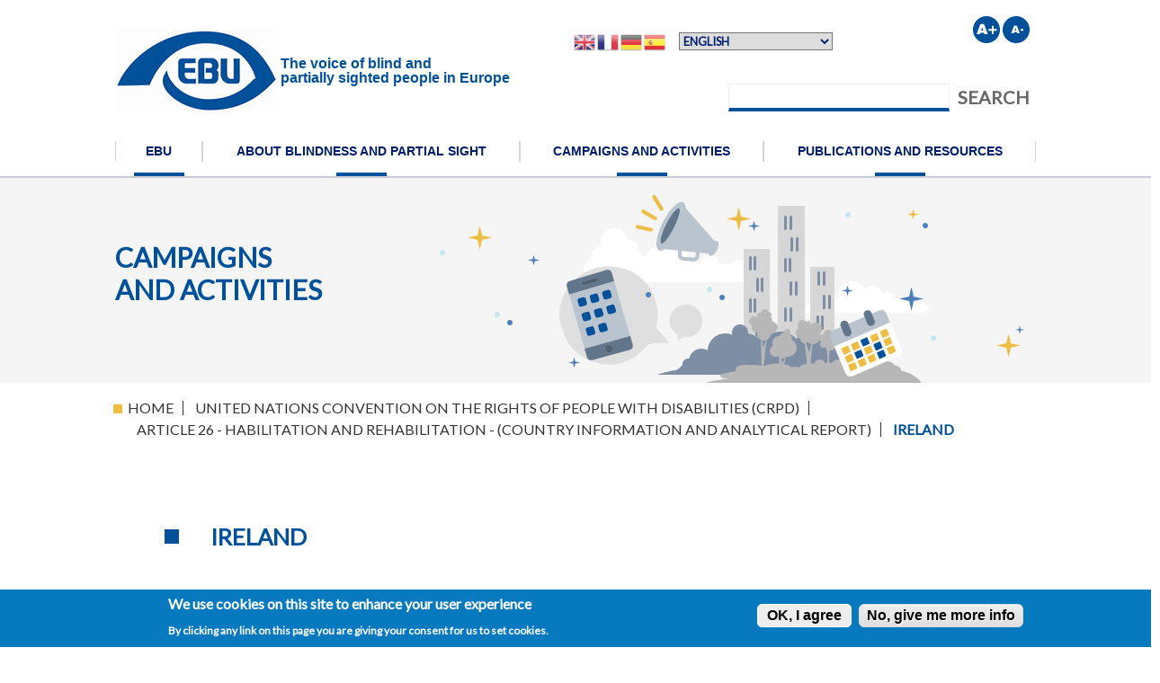

--- FILE ---
content_type: text/html; charset=UTF-8
request_url: https://www.euroblind.org/convention/article-26/ireland
body_size: 12736
content:
<!DOCTYPE html>
<html lang="en" dir="ltr">
  <head>
    <meta charset="utf-8" />
<script async src="https://www.googletagmanager.com/gtag/js?id=G-LR2WGTWEW4"></script>
<script>window.dataLayer = window.dataLayer || [];function gtag(){dataLayer.push(arguments)};gtag("js", new Date());gtag("set", "developer_id.dMDhkMT", true);gtag("config", "G-LR2WGTWEW4", {"groups":"default","page_placeholder":"PLACEHOLDER_page_location"});</script>
<meta name="description" content="(updated 08/01/2018) Law and Policy Is there a legal right to habilitation and rehabilitation services in your country? Have access to rather than a legal right to habilitation and rehabilitation services Please describe relevant laws and give links to further information for:" />
<link rel="canonical" href="https://www.euroblind.org/convention/article-26/ireland" />
<meta name="MobileOptimized" content="width" />
<meta name="HandheldFriendly" content="true" />
<meta name="viewport" content="width=device-width, initial-scale=1.0" />
<style>div#sliding-popup, div#sliding-popup .eu-cookie-withdraw-banner, .eu-cookie-withdraw-tab {background: #0779BF} div#sliding-popup.eu-cookie-withdraw-wrapper { background: transparent; } #sliding-popup h1, #sliding-popup h2, #sliding-popup h3, #sliding-popup p, #sliding-popup label, #sliding-popup div, .eu-cookie-compliance-more-button, .eu-cookie-compliance-secondary-button, .eu-cookie-withdraw-tab { color: #ffffff;} .eu-cookie-withdraw-tab { border-color: #ffffff;}</style>
<script type="application/ld+json">{
    "@context": "https://schema.org",
    "@type": "BreadcrumbList",
    "itemListElement": [
        {
            "@type": "ListItem",
            "position": 1,
            "name": "Home",
            "item": "https://www.euroblind.org/"
        },
        {
            "@type": "ListItem",
            "position": 2,
            "name": "United Nations Convention On The Rights of People With Disabilities (CRPD)",
            "item": "https://www.euroblind.org/convention"
        },
        {
            "@type": "ListItem",
            "position": 3,
            "name": "Article 26 - Habilitation and Rehabilitation - (Country Information and Analytical Report)",
            "item": "https://www.euroblind.org/convention/article-26"
        },
        {
            "@type": "ListItem",
            "position": 4,
            "name": "Ireland"
        }
    ]
}</script>
<link rel="icon" href="/themes/custom/euroblind/favicon.ico" type="image/vnd.microsoft.icon" />
<link rel="alternate" hreflang="en" href="https://www.euroblind.org/convention/article-26/ireland" />

    <title>Ireland | European Blind Union</title>
    <link rel="stylesheet" media="all" href="/themes/contrib/stable/css/system/components/align.module.css?t6zyox" />
<link rel="stylesheet" media="all" href="/themes/contrib/stable/css/system/components/fieldgroup.module.css?t6zyox" />
<link rel="stylesheet" media="all" href="/themes/contrib/stable/css/system/components/container-inline.module.css?t6zyox" />
<link rel="stylesheet" media="all" href="/themes/contrib/stable/css/system/components/clearfix.module.css?t6zyox" />
<link rel="stylesheet" media="all" href="/themes/contrib/stable/css/system/components/details.module.css?t6zyox" />
<link rel="stylesheet" media="all" href="/themes/contrib/stable/css/system/components/hidden.module.css?t6zyox" />
<link rel="stylesheet" media="all" href="/themes/contrib/stable/css/system/components/item-list.module.css?t6zyox" />
<link rel="stylesheet" media="all" href="/themes/contrib/stable/css/system/components/js.module.css?t6zyox" />
<link rel="stylesheet" media="all" href="/themes/contrib/stable/css/system/components/nowrap.module.css?t6zyox" />
<link rel="stylesheet" media="all" href="/themes/contrib/stable/css/system/components/position-container.module.css?t6zyox" />
<link rel="stylesheet" media="all" href="/themes/contrib/stable/css/system/components/reset-appearance.module.css?t6zyox" />
<link rel="stylesheet" media="all" href="/themes/contrib/stable/css/system/components/resize.module.css?t6zyox" />
<link rel="stylesheet" media="all" href="/themes/contrib/stable/css/system/components/system-status-counter.css?t6zyox" />
<link rel="stylesheet" media="all" href="/themes/contrib/stable/css/system/components/system-status-report-counters.css?t6zyox" />
<link rel="stylesheet" media="all" href="/themes/contrib/stable/css/system/components/system-status-report-general-info.css?t6zyox" />
<link rel="stylesheet" media="all" href="/themes/contrib/stable/css/system/components/tablesort.module.css?t6zyox" />
<link rel="stylesheet" media="all" href="/modules/contrib/responsive_menus/styles/meanMenu/meanmenu.css?t6zyox" />
<link rel="stylesheet" media="all" href="/themes/contrib/stable/css/views/views.module.css?t6zyox" />
<link rel="stylesheet" media="all" href="/modules/contrib/eu_cookie_compliance/css/eu_cookie_compliance.css?t6zyox" />
<link rel="stylesheet" media="all" href="/modules/contrib/calendar/css/calendar.css?t6zyox" />
<link rel="stylesheet" media="all" href="/modules/contrib/calendar/css/calendar_multiday.css?t6zyox" />
<link rel="stylesheet" media="all" href="/core/modules/layout_discovery/layouts/onecol/onecol.css?t6zyox" />
<link rel="stylesheet" media="all" href="/themes/contrib/stable/css/core/assets/vendor/normalize-css/normalize.css?t6zyox" />
<link rel="stylesheet" media="all" href="/themes/contrib/stable/css/core/normalize-fixes.css?t6zyox" />
<link rel="stylesheet" media="all" href="/themes/custom/euroblind/css/no-sass-styles.css?t6zyox" />
<link rel="stylesheet" media="all" href="/themes/custom/euroblind/css/sass-styles.css?t6zyox" />
<link rel="stylesheet" media="all" href="/themes/custom/euroblind/css/d-i18n-main-menu.css?t6zyox" />
<link rel="stylesheet" media="all" href="/themes/custom/euroblind/css/eur-base.css?t6zyox" />
<link rel="stylesheet" media="all" href="/themes/custom/euroblind/css/eur-base-fonts.css?t6zyox" />
<link rel="stylesheet" media="all" href="/themes/custom/euroblind/css/eur-base-fonts-icons.css?t6zyox" />
<link rel="stylesheet" media="all" href="/themes/custom/euroblind/css/eur-base-normalize.css?t6zyox" />
<link rel="stylesheet" media="all" href="/themes/custom/euroblind/css/eur-layout.css?t6zyox" />
<link rel="stylesheet" media="all" href="/themes/custom/euroblind/css/eur-modules.css?t6zyox" />
<link rel="stylesheet" media="all" href="/themes/custom/euroblind/css/eur-modules-bxslider.css?t6zyox" />
<link rel="stylesheet" media="all" href="/themes/custom/euroblind/libraries/bootstrap/css/bootstrap.min.css?t6zyox" />
<link rel="stylesheet" media="all" href="/themes/contrib/classy/css/components/action-links.css?t6zyox" />
<link rel="stylesheet" media="all" href="/themes/contrib/classy/css/components/breadcrumb.css?t6zyox" />
<link rel="stylesheet" media="all" href="/themes/contrib/classy/css/components/button.css?t6zyox" />
<link rel="stylesheet" media="all" href="/themes/contrib/classy/css/components/collapse-processed.css?t6zyox" />
<link rel="stylesheet" media="all" href="/themes/contrib/classy/css/components/container-inline.css?t6zyox" />
<link rel="stylesheet" media="all" href="/themes/contrib/classy/css/components/details.css?t6zyox" />
<link rel="stylesheet" media="all" href="/themes/contrib/classy/css/components/exposed-filters.css?t6zyox" />
<link rel="stylesheet" media="all" href="/themes/contrib/classy/css/components/field.css?t6zyox" />
<link rel="stylesheet" media="all" href="/themes/contrib/classy/css/components/form.css?t6zyox" />
<link rel="stylesheet" media="all" href="/themes/contrib/classy/css/components/icons.css?t6zyox" />
<link rel="stylesheet" media="all" href="/themes/contrib/classy/css/components/inline-form.css?t6zyox" />
<link rel="stylesheet" media="all" href="/themes/contrib/classy/css/components/item-list.css?t6zyox" />
<link rel="stylesheet" media="all" href="/themes/contrib/classy/css/components/link.css?t6zyox" />
<link rel="stylesheet" media="all" href="/themes/contrib/classy/css/components/links.css?t6zyox" />
<link rel="stylesheet" media="all" href="/themes/contrib/classy/css/components/menu.css?t6zyox" />
<link rel="stylesheet" media="all" href="/themes/contrib/classy/css/components/more-link.css?t6zyox" />
<link rel="stylesheet" media="all" href="/themes/contrib/classy/css/components/pager.css?t6zyox" />
<link rel="stylesheet" media="all" href="/themes/contrib/classy/css/components/tabledrag.css?t6zyox" />
<link rel="stylesheet" media="all" href="/themes/contrib/classy/css/components/tableselect.css?t6zyox" />
<link rel="stylesheet" media="all" href="/themes/contrib/classy/css/components/tablesort.css?t6zyox" />
<link rel="stylesheet" media="all" href="/themes/contrib/classy/css/components/tabs.css?t6zyox" />
<link rel="stylesheet" media="all" href="/themes/contrib/classy/css/components/textarea.css?t6zyox" />
<link rel="stylesheet" media="all" href="/themes/contrib/classy/css/components/ui-dialog.css?t6zyox" />
<link rel="stylesheet" media="all" href="/themes/contrib/classy/css/components/messages.css?t6zyox" />
<link rel="stylesheet" media="all" href="/themes/contrib/classy/css/components/node.css?t6zyox" />
<link rel="stylesheet" media="all" href="/themes/custom/euroblind/libraries/media_query_helper/media_query_helper.css?t6zyox" />

    <script src="https://use.fontawesome.com/releases/v6.1.0/js/all.js" defer crossorigin="anonymous"></script>
<script src="https://use.fontawesome.com/releases/v6.1.0/js/v4-shims.js" defer crossorigin="anonymous"></script>

  </head>
  <body  class="path-node path-not-frontpage page-node-type-uncrpd">
        <a href="#main-content" class="visually-hidden focusable skip-link">
      Skip to main content
    </a>
    
      <div class="dialog-off-canvas-main-canvas" data-off-canvas-main-canvas>
    <div class="layout-container" id="page-wrapper">

  <header role="banner" id="header" class="header clearfix">
    <div class="clearfix wrapper">
      <div id="header-logo" role="heading" aria-level="1">
          <div id="content-main" class="region region-header wrapper">
    <div  id="block-euroblind-branding" class="block block-system block-system-branding-block">

  
    
        <p id="logo">
      <a href="/" rel="home" class="site-logo">
        <img src="/sites/default/files/logo.png" alt="European Blind Union. Go to Homepage" />
          <span class="slogan">The voice of blind and <br>partially sighted people in Europe</span>
      </a>
    </p>
      
</div>

  </div>

      </div>
      <div id="header-top" class="header-top">
        <div class="header-top-blocks">
          <div class="region region-header">
              <div id="content-main" class="region region-header-post wrapper">
    <div  id="block-gtranslate" class="flags-trans block block-gtranslate block-gtranslate-block">

  
    
      
<div class="gtranslate_wrapper"></div><script>window.gtranslateSettings = {"switcher_horizontal_position":"inline","switcher_vertical_position":"inline","horizontal_position":"inline","vertical_position":"inline","float_switcher_open_direction":"bottom","switcher_open_direction":"bottom","default_language":"en","native_language_names":0,"detect_browser_language":0,"add_new_line":0,"select_language_label":"","flag_size":24,"flag_style":"3d","globe_size":20,"alt_flags":[],"wrapper_selector":".gtranslate_wrapper","url_structure":"none","custom_domains":null,"languages":["en","fr","de","es"],"custom_css":"","flags_location":"\/modules\/contrib\/gtranslate\/flags\/"}</script><script>(function(){var js = document.createElement('script');js.setAttribute('src', '/modules/contrib/gtranslate/js/fd.js');js.setAttribute('data-gt-orig-url', '/convention/article-26/ireland');js.setAttribute('data-gt-orig-domain', 'www.euroblind.org');document.body.appendChild(js);})();</script>
  
</div>
<div  id="block-blockebufontsize" class="fontsize block block-block-content block-block-content277e96ec-2e28-4a89-8128-d9a19a5bfccd">

  
    
      
            <div class="clearfix text-formatted field field--name-body field--type-text-with-summary field--label-hidden field__item"><ul>
<li class="up"><a href="#" title="Increase font size"><span class="element-invisible">Larger font</span></a></li>
<li class="dwn"><a href="#" title="Reduce font size"><span class="element-invisible">Smaller font</span></a></li>
</ul>
</div>
      
  
</div>
<div  class="search-api-page-block-form-euroblind-search-api-page search-api-page-block-form search-form search-block-form container-inline search-apis block block-search-api-page block-search-api-page-form-block" data-drupal-selector="search-api-page-block-form-euroblind-search-api-page" id="block-searchapipagesearchblockform">

  
    
      <form action="/convention/article-26/ireland" method="post" id="search-api-page-block-form-euroblind-search-api-page" accept-charset="UTF-8">
  <div class="js-form-item form-item js-form-type-search form-type-search js-form-item-keys form-item-keys form-no-label">
      <label for="edit-keys" class="visually-hidden">Search</label>
        <input title="Enter the terms you wish to search for." data-drupal-selector="edit-keys" type="search" id="edit-keys" name="keys" value="" size="15" maxlength="128" class="form-search" />

        </div>
<input autocomplete="off" data-drupal-selector="form-fj3gv94glzhhni8d-tehtutg-3ilr4o-hirdnz6kh54" type="hidden" name="form_build_id" value="form-fj3GV94gLzhHNi8D_teHTUTG_3ILr4O-HIRDnZ6kH54" />
<input data-drupal-selector="edit-search-api-page-block-form-euroblind-search-api-page" type="hidden" name="form_id" value="search_api_page_block_form_euroblind_search_api_page" />
<div class="pane-content"  data-drupal-selector="edit-actions" class="form-actions js-form-wrapper form-wrapper" id="edit-actions"><input class="search-form__submit button js-form-submit form-submit" data-drupal-selector="edit-submit" type="submit" id="edit-submit" name="op" value="Search" />
</div>

</form>

  
</div>

  </div>

          </div>
        </div>
      </div>
      <div id="navigation" class="main-navigation">
        <nav role="navigation" class="menuPpal">
                <div id="content-main" class="region region-primary-menu wrapper">
    <nav role="navigation" aria-labelledby="block-euroblind-main-menu-menu" id="block-euroblind-main-menu" class="block block-menu navigation menu--main">

            
  <h2 class="visually-hidden" id="block-euroblind-main-menu-menu">Main navigation</h2>
  

    
    
                
      <ul id="nice-menu-1"  class="menu nav nav-pills">
                    <li class="menu-item menu-item--expanded nav-item">
        <a href="/about-us" data-drupal-link-system-path="node/1189">EBU</a>
                                    <ul class="menu menu--level menu--level-1">
                    <li class="menu-item menu-item--collapsed nav-item">
        <a href="/about-us/Structure" data-drupal-link-system-path="node/1713">About Us</a>
              </li>
                <li class="menu-item nav-item">
        <a href="/about-us/members" data-drupal-link-system-path="node/1167">Members</a>
              </li>
                <li class="menu-item nav-item">
        <a href="/about-us/support" data-drupal-link-system-path="node/1168">Support EBU</a>
              </li>
        </ul>
  
              </li>
                <li class="menu-item menu-item--expanded nav-item">
        <a href="/about-blindness-and-partial-sight" data-drupal-link-system-path="node/1730">About blindness and partial sight</a>
                                    <ul class="menu menu--level menu--level-1">
                    <li class="menu-item nav-item">
        <a href="/about-blindness-and-partial-sight/facts-and-figures" data-drupal-link-system-path="node/1171">Facts and figures</a>
              </li>
                <li class="menu-item nav-item">
        <a href="/about-blindness-and-partial-sight/low-vision-information" data-drupal-link-system-path="node/1179">Low vision information</a>
              </li>
        </ul>
  
              </li>
                <li class="menu-item menu-item--expanded nav-item">
        <a href="/campaigns-and-activities" data-drupal-link-system-path="node/1715">Campaigns and activities</a>
                                    <ul class="menu menu--level menu--level-1">
                    <li class="menu-item menu-item--collapsed nav-item">
        <a href="/campaigns-and-activities/current-campaigns" data-drupal-link-system-path="node/1714">Current campaigns</a>
              </li>
                <li class="menu-item menu-item--collapsed nav-item">
        <a href="/campaigns-and-activities/current-activities" data-drupal-link-system-path="node/1716">Current Activities</a>
              </li>
                <li class="menu-item menu-item--collapsed nav-item">
        <a href="/campaigns-and-activities/finished-campaigns" data-drupal-link-system-path="node/1717">FINISHED CAMPAIGNS AND ACTIVITIES</a>
              </li>
                <li class="menu-item nav-item">
        <a href="/campaigns-and-activities/upcoming-events" data-drupal-link-system-path="node/1718">Upcoming events</a>
              </li>
                <li class="menu-item nav-item">
        <a href="/campaigns-and-activities/events-held" data-drupal-link-system-path="node/1719">Events held</a>
              </li>
        </ul>
  
              </li>
                <li class="menu-item menu-item--expanded nav-item">
        <a href="/publications_and_resources" data-drupal-link-system-path="node/1729">Publications and resources</a>
                                    <ul class="menu menu--level menu--level-1">
                    <li class="menu-item nav-item">
        <a href="/convention" data-drupal-link-system-path="node/1720">United Nations Convention on the Rights of People with Disabilities (CRPD)</a>
              </li>
                <li class="menu-item nav-item">
        <a href="/publications-and-resources/press-releases" data-drupal-link-system-path="node/1176">Press Releases</a>
              </li>
                <li class="menu-item nav-item">
        <a href="/publications-and-resources/position-papers" data-drupal-link-system-path="node/1165">Position Papers</a>
              </li>
                <li class="menu-item nav-item">
        <a href="/publications-and-resources/newsletter" data-drupal-link-system-path="node/1723">Newsletter</a>
              </li>
                <li class="menu-item nav-item">
        <a href="/publications-and-resources/guidelines" data-drupal-link-system-path="node/1170">Resources</a>
              </li>
                <li class="menu-item nav-item">
        <a href="/publications-and-resources/ebu-podcasts" data-drupal-link-system-path="node/1178">The EBU Podcasts</a>
              </li>
                <li class="menu-item nav-item">
        <a href="/publications-and-resources/making-information-accessible-all" data-drupal-link-system-path="node/1175">Making information accessible for all</a>
              </li>
                <li class="menu-item nav-item">
        <a href="/publications-and-resources/useful-links" data-drupal-link-system-path="node/1172">Useful links</a>
              </li>
        </ul>
  
              </li>
        </ul>
  



  </nav>

  </div>

        </nav>
      </div>
    </div>



                  <div class="icono-desplegable col-12 themed-grid-col">
            <button class="btn btn-link link-dark" type="button" data-bs-toggle="offcanvas" data-bs-target="#offcanvas" aria-controls="offcanvas">
              <i class="fas fa-bars fa-fw fa-3x"></i>
              <span class="lit-menu">Menú </span>
            </button>
          </div>
        </div>
        


  </header>



  
<div class="panel-pane pane-views pane-slide-home slideHomeFull">

    <div class="region region-highlighted">
    <div class="wrapper">
    <div data-drupal-messages-fallback class="hidden"></div>
<div  id="block-campaignsandactivities" class="headeAboutUs block block-block-content block-block-content08a126d5-bc15-489d-97ff-9ae04e65d7c0">

  
    
      
            <div class="clearfix text-formatted field field--name-body field--type-text-with-summary field--label-hidden field__item"><div class="grid">
<div class="grid-item">
<p>Campaigns and activities</p>
</div>
<div class="grid-item"><img alt data-entity-type data-entity-uuid height="228" src="/sites/default/files/cabeceraabout.jpg" width="669"></div>
</div>
</div>
      
  
</div>

    </div>
  </div>


</div>

  

  <main role="main">
    <a id="main-content" tabindex="-1"></a>

    <div id="contents" class="clearfix contents">
      <div id="content-top" class="clearfix wrapper">

      </div>
<div id="breadcrumb" class="with-tabs"><h2 class="element-invisible">You are here</h2>
     <div id="content-main" class="region region-breadcrumb wrapper">
    <div  id="block-breadcrumbs" class="wrapper block block-system block-system-breadcrumb-block">

  
    
      <div id="breadcrumb" class="with-tabs">
  <nav class="breadcrumb" role="navigation" aria-labelledby="system-breadcrumb">
    <h2 id="system-breadcrumb" class="visually-hidden" class="element-invisible">You are here Breadcrumb</h2>
    <ul>
          <li>
                  <a href="/">Home</a>
              </li>
          <li>
                  <a href="https://www.euroblind.org/convention">United Nations Convention On The Rights of People With Disabilities (CRPD)</a>
              </li>
          <li>
                  <a href="https://www.euroblind.org/convention/article-26">Article 26 - Habilitation and Rehabilitation - (Country Information and Analytical Report)</a>
              </li>
          <li>
                  Ireland
              </li>
        </ul>
  </nav>
</div>

  
</div>

  </div>

</div>



  <div class="pane-content">
     <div id="content-main" class="region region-content wrapper">
    <div  id="block-euroblind-page-title" class="crpd block block-core block-page-title-block">

  
    
      <div class="wrapper-page-title">
  
      <h1 class="page-title" id="page-title"><span class="field field--name-title field--type-string field--label-hidden">Ireland</span>
</h1>
    
</div>

  
</div>
<div  id="block-euroblind-content" class="block block-system block-system-main-block">

  
    
      
<article data-history-node-id="1382" class="node node--type-uncrpd node--view-mode-full">

  
    

  
  <div class="node__content">
      <div class="layout layout--onecol">
    <div  class="layout__region layout__region--content">
      <div  class="block block-layout-builder block-extra-field-blocknodeuncrpdrelated-articles-entity-view-1">

  
    
      <div class="pane-content"  class="views-element-container"><div class="view view-eva view-related-articles view-id-related_articles view-display-id-entity_view_1 js-view-dom-id-b9360561ce52942030be6aa2aa7c3ff1c2fa0842909702d92941b6993bec2acc">
  
    

  
  

  
  
  

  
  

  
  </div>
</div>

  
</div>
<div  class="block block-layout-builder block-extra-field-blocknodeuncrpdlinks">

  
    
      
  
</div>
<div  class="block block-layout-builder block-field-blocknodeuncrpdbody">

  
    
      
            <div class="clearfix text-formatted field field--name-body field--type-text-with-summary field--label-hidden field__item"><p>(updated 08/01/2018)</p>
<h3>Law and Policy</h3>
<ol>
<li>Is there a legal right to habilitation and rehabilitation services in your country?
<p><strong>Have access to rather than a legal right to habilitation and rehabilitation services</strong></p>
<p>	Please describe relevant laws and give links to further information for:</p>
<ul>
<li>a. Health</li>
<li>b. Education</li>
<li>c. Employment</li>
<li>d. Social Services</li>
</ul>
</li>
<li>Is there a legal right to assistive technology, aids and equipment? (i) Blind persons (ii) Partially sighted persons
<p><strong>Have access to rather than a right to</strong></p>
</li>
<li>Do laws on rehabilitation recognise and support participation in all aspects of community life?
<p><strong>No laws on rehabilitation</strong></p>
</li>
<li>Are there policies on habilitation and rehabilitation services for people who are blind or partially sighted?
<ul>
<li>a. For children who are (i) Blind persons (ii) Partially sighted persons</li>
<li>b. For adults of working age who are (i) Blind persons (ii) Partially sighted persons</li>
<li>c. For older people who are (i) Blind persons (ii) Partially sighted persons
<p><strong>Agencies have a service arrangement with the government Department of Health, individual agencies create their own policies</strong></p>
</li>
</ul>
</li>
<li>Do policies recognise the importance of a personalised multidisciplinary assessment of each individual´s needs and circumstances? Please describe the policies and give web links to more information, for people who are: a. Blind persons b. Partially sighted persons
<p><strong>Yes. Individual agencies have their own policies. NCBI is committed to providing service based on a person centred approach by facilitating individual’s to participate in decisions about the service they receive.</strong></p>
</li>
<li>Are there policies on developing peer support for habilitation and rehabilitation?
<ul>
<li>a. For children (please also include policies on family support) who are (i) Blind (ii) Partially sighted</li>
<li>b. For people of working age who are (i) Blind persons (ii) Partially sighted persons</li>
<li>c. For older people who are (i) Blind persons (ii) Partially sighted persons
<p><strong>NCBI facilitates peer support for children&amp; families, working age &amp; older adults through workshops, self-management groups and one to one peer support.</strong></p>
</li>
</ul>
</li>
<li>Are there resources for peer support services?
<p><strong>NCBI have a <a href="http://www.ncbi.ie" target="_blank">virtual technology club</a>. <a href="http://www.fightingblindness.ie" target="_blank">Fighting Blindness</a> run an ‘exchange club’ – based on sharing technology information.</strong></p>
</li>
<li>Do blind and visually impaired people and their organisations fully participate as equal partners in the development of policies and standards for habilitation and rehabilitation services?
<p><strong>NCBI have a regular feedback and consultative process with service users</strong></p>
</li>
</ol>
<h3>Access to Habilitation and Rehabilitation</h3>
<h4>Support Services</h4>
<ol>
<li>Are there dedicated services for both partially sighted and blind people that meet their distinct needs? Are these habilitation and rehabilitation services focussed on supporting independent living in the community living for people:
<p><strong>Yes </strong></p>
</li>
<li>What is the full range of services in your country
<p><strong>NCBI provide a range of services to support people with sight loss to include, advice &amp; information, emotional support &amp; counselling, low vision solutions, employment support, assistive technology advice and training, rehabilitation training &amp; a library service. Child Vision, Irish Guide Dogs for the Blind- </strong></p>
</li>
<li>How is eligibility determined to access habilitation and rehabilitation services for
<p><strong>The guidelines on general access criteria to NCBI services are as follows: An individual must have:<br><br>
	Low vision – a person who experiences vision loss which is bilateral, not correctable by surgery or refractive correction and that interferes with the ability to perform the activities of daily living.<br><br>
	Ophthalmic diagnosis </strong></p>
</li>
<li>Who provides habilitation and rehabilitation services (for example, dedicated blindness and low vision rehabilitation and support centres, hospitals (private and public), NGOs)?
<p><strong><a href="http://www.ncbi.ie" target="_blank">NCBI</a>-Working for People with Sight Loss<br><br>
	<a href="http://www.childvision.ie" target="_blank">Child Vision</a><br><br>
	<a href="http://www.igbd.ie" target="_blank">Irish Guide Dogs for the Blind</a> </strong></p>
</li>
<li>Are services available locally in all parts of the country?
<p><strong>Yes</strong></p>
</li>
<li>How are services funded (for example, free, paid for by the user, means tested)?
<p><strong>Funded by HSE &amp; NGO’s. Services are free to the service user however there can be a cost for low vision aids and assistive technology aids</strong></p>
</li>
<li>If services are not free have any problems of affordability been reported?
<p><strong>Cost of low vision aids and assistive technology aids is a barrier</strong></p>
</li>
<li>Are services available for all age groups: children, adults and older people?
<p><strong>Yes</strong></p>
</li>
</ol>
<h4>Access to Equipment and Technologies</h4>
<ol>
<li>The CRPD states that governments should make sure disabled people know about aids, technology and assistive devices and how to use them. How is this done in your country?
<p><strong>Information available via agencies providing service,</strong></p>
</li>
<li>What training is provided in the use of equipment and technology?
<p><strong>Training is provided by NCBI on the use of equipment and technology as required by the individual</strong></p>
</li>
<li>How is eligibility for equipment, technology and training determined?
<p><strong>Eligibility for equipment technology and training is based on identified need</strong></p>
</li>
<li>How are aids, equipment and technology funded (for example, free, paid for by the user, means tested)?
<p><strong>A mix of means tested where if eligible funded by Department of Health, grants and paid for by service user</strong></p>
</li>
<li>If services are not free have any problems of affordability been reported?
<p><strong>Cost of technology and equipment can be expensive for those who have to self fund</strong></p>
</li>
<li>Are there any limitations on the choice of equipment? What are these?
<p><strong>Lack of funding and/or affordability. Availability of equipment for trial prior to purchase.</strong></p>
</li>
</ol>
<h3>Development of the Competence of Professionals</h3>
<ol>
<li>Are there training programmes for rehabilitation professionals? Please describe these (If there is accredited training, the qualifications recognised, where people are trained, to what level etc.)</li>
<li>Please describe how rehabilitation professionals are trained. Does training emphasise meeting needs on an individual basis?</li>
<li>Does professional training incorporate human rights perspectives?</li>
<li>Additional comments on professional training
<p><strong>NCBI have had workers accredited through ACVREP (Academy for Certification of Vision Rehabilitation &amp; Education Professionals) as Certified Low Vision Therapists</strong></p>
</li>
</ol>
<h3>Your Organisation</h3>
<ol>
<li>Does your organisation represent both blind and partially sighted people in your country?
<p><strong>Yes</strong></p>
</li>
<li>What are the conditions for someone with visual impairment to become a member of your organisation or use its services? Please be as specific as possible both for blind and partially sighted people.
<p><strong>The guidelines on general access criteria to NCBI services are as follows: An individual must have:<br><br>
	Low vision – a person who experiences vision loss which is bilateral, not correctable by surgery or refractive correction and that interferes with the ability to perform the activities of daily living.<br><br>
	Ophthalmic diagnosis </strong></p>
</li>
<li>Is this strictly applied, or is there more flexibility in practice?</li>
<li>Is there another organisation that a person with visual impairment can turn to if they cannot affiliate to your organisation or if you cannot meet their needs? Please give as many details as possible.
<p><strong>Child vision &amp; Irish Guide Dogs for the Blind</strong></p>
</li>
<li>How is your organisation involved in the implementation of the right to habilitation and rehabilitation support services and programmes for both blind people and people with partial sight? Please give as much detail as possible, especially regarding:
<ul>
<li>a. policies and standards</li>
<li>b. monitoring of implementation</li>
<li>c. actions to ensure that dedicated services are in place that meet the distinct needs of blind and partially sighted people.</li>
<li>d. actual provision of services to blind and partially sighted people and the rights that people with visual impairment have to services.
<p><strong>NCBI have developed policies and standards of service and monitor their implementation. NCBI is committed to providing service based on a person centred approach by facilitating individual’s to participate in decisions about the service they receive. NCBI provide a range of services to support people with sight loss to include, advice &amp; information, emotional support &amp; counselling, low vision solutions, employment support, assistive technology advice and training, rehabilitation training &amp; a library service </strong></p>
</li>
</ul>
</li>
<li>Is there an officer or expert appointed in your organisation to work on partial sight matters? Please describe.
<p><strong>NCBI have centres around the country each with staff working directly with service users with partial vision.</strong></p>
</li>
<li>What actions is your organisation taking to implement the right to rehabilitation services with dedicated, distinct services for blind people and people who have low vision, and to ensure that these services are/will be available in practice? Please give details (examples: lobbying, cooperation with rehabilitation centres, setting up support services, cooperation with universities to develop specific training for rehabilitation experts etc.)
<p><strong>NCBI provide a range of services to support people with sight loss, we have a Director of Policy &amp; Advocacy</strong></p>
</li>
<li>How does your organisation inform people with visual impairments and the general public about living with blindness and partial sight? (Examples: a website, a national helpline, information stands in hospitals, campaigns, etc.)
<p><strong>Website, information leaflets available in hospitals, GP surgeries etc. Campaigns such as ARMD week, glaucoma week</strong></p>
</li>
<li>How does your organisation inform others about the available habilitation and rehabilitation and support services for blind and partially sighted people?
<p><strong>As above </strong></p>
</li>
<li>In what way is your organisation working with specialised ophthalmologists, optometrists, rehabilitation centres, and teachers, residential homes for older people etc. to prevent, inform and support people with visual impairment?
<p><strong>NCBI is part of the National Vision Coalition along with healthcare professionals, those working in the sight loss community, and service users</strong></p>
</li>
<li>Is your organisation involved in the Vision 2020 initiative in your country?
<p><strong>Yes</strong></p>
</li>
<li>Are you familiar with the EBU standards for low vision services in Europe toolkit for implementing the right of partially sighted people to the services they need? How helpful is this resource document?
<p><strong>Yes – it’s a useful toolkit setting out standards in achieving a high quality low vision service</strong></p>
</li>
<li>What, if any, type of support would you like to have to implement UNCRPD article 26 for blind and partially sighted people? Be as specific as possible. n/a</li>
<li>If you compare the current situation with five years ago, regarding the implementation of the right to rehabilitation services for blind people and for people with partial sight, would you say that in your country:
<ul>
<li>a. nothing has changed (explain )</li>
<li>b. The situation has worsened (explain why and how)</li>
<li>c. The situation has improved (explain why and how)
<p><strong>c. NCBI now have a dedicated children’s team and are working on developed a working age team and older person’s team. NCBI service is continually developing and improving.</strong></p>
</li>
</ul>
</li>
<li>Please send any articles, material, training, standards, protocols, or links that you feel could perhaps serve your colleagues in other EBU countries aiming at high standards services for everyone with sight loss.
<p><strong>N/A</strong></p>
</li>
</ol>
</div>
      
  
</div>

    </div>
  </div>

  </div>

</article>

  
</div>

  </div>

</div>



    </div>

  </main>

  <footer id="footer" role="contentinfo" class="clearfix footer">
  <div class="footer-wrapper">
          <div id="prefooter" class="clearfix prefooter">
        <div class="container region region-prefooter">
          <div class="row">
              <div id="content-main" class="region region-footer-pre wrapper">
    <div  id="block-contactfooter" class="direccionBloque block block-block-content block-block-content8c7c925f-15a2-4335-98c1-b37a72fede74">

  
    
      
            <div class="clearfix text-formatted field field--name-body field--type-text-with-summary field--label-hidden field__item"><h2>EBU Office</h2>
<p class="road">6 rue Gager-Gabillot 75015 Paris, France</p>
<p class="telef">Tel:&nbsp;<a href="tel:+33188610660">+33 (1) 88 61 06 60</a></p>
<p class="mail"><a href="/contact">contact EBU</a></p>
</div>
      
  
</div>
<div  id="block-redeshome" class="redesBloque block block-block-content block-block-contentddea365e-00c1-4f95-9cf1-807854096f5e">

  
    
      
            <div class="clearfix text-formatted field field--name-body field--type-text-with-summary field--label-hidden field__item"><p class="logo40y"><img alt="EBU The voice of blind and partially sighted people in Europe" data-entity-type data-entity-uuid src="/sites/default/files/ebu-logo-inv.png"></p>
<h2>Follow us ...</h2>
<ul>
<li class="icoTwitter"><a href="https://twitter.com/euroblind"><span class="icon-twitter"><span class="icon-hide">&nbsp;</span></span>Twitter</a></li>
<li class="icoFacebook"><a href="https://www.facebook.com/European-Blind-Union-103536089164014"><span class="icon-facebook"><span class="icon-hide">&nbsp;</span></span>Facebook</a></li>
<li class="icoLinkedin"><a href="https://www.linkedin.com/company/ebu1984" target="_blank"><span class="icon-linkedin"><img alt="Linkedin" data-entity-type data-entity-uuid src="/sites/default/files/ebu_linkedin.png" style="vertical-align: middle;padding-right:15px;"></span>LinkedIn</a></li>
</ul>
<style type="text/css">/**/
.mailchimp-signup-subscribe-form .form-item-captcha-response {margin-left: 19.5%;}
.mailchimp-signup-subscribe-form .form-item-captcha-response label {width:100%;display:block;max-width:100%;text-align: left;}
.mailchimp-newsletter-wrapper {margin-left: 19.5%;}
.mailchimp-signup-subscribe-form > p {max-width: 914px;margin: 4rem auto 2rem;}
.mailchimp-signup-subscribe-form #edit-actions {margin: 2rem 0 1rem 12.5rem}
.mailchimp-signup-subscribe-form #edit-actions .button {
  color: #01519A;
  background: #fff;
  border: 1px solid #01519A;
  padding: 10px 20px;
  display: inline-block;
  letter-spacing: 9px;
}
@media (min-width: 48em) {
.mailchimp-signup-subscribe-form .form-item label {max-width: 17.5%;}
.mailchimp-signup-subscribe-form .form-item-captcha-response label{max-width: none;}
}

.block-views-blockevets-block-block-1 .enventLi{margin-top:2rem;}
.block-views-blockevets-block-block-1 .enventLi h2{padding-top:0;}

/*logo footer 2023/2024 */
@media (min-width: 48em) {
.redesBloque {width: 60%;}
.direccionBloque {width: 30%;}
.redesBloque . content ul{width:30%;}
.logo40y{float:right;margin-right:5.5rem;}
.direccionBloque .road{margin-top:1rem;}
}

/* fix header size 2'25 */
.pane-content h2{font-size: 1.75rem;}
.page-node-type-page #content-main h3 {font-size: 1.5rem !important}
@media (min-width: 1200px) {.h4, h4 {font-size: 1.375rem;font-weight: normal !important;}}
.h5, h5{font-size: 1.125rem;font-weight: normal !important;}
.h6, h6 {font-size: 1rem;font-weight: normal !important;}
</style></div>
      
  
</div>

  </div>

          </div>
        </div>
      </div>
              <div id="footerInf" class="class="clearfix footerInf">
        <div class="container region region-footer">
          <div class="row">
              <div id="content-main" class="region region-footer wrapper">
    <div  id="block-loationfooter" class="block block-block-content block-block-contentb5a8f6a5-325a-43a4-92f9-95213995e9eb">

  
    
      
            <div class="clearfix text-formatted field field--name-body field--type-text-with-summary field--label-hidden field__item"><p class="location hide"><span class="wrapper"><span class="icon-localizacion"><span class="icon-hide">&nbsp;</span></span>See location</span></p>
<div aria-hidden="true" class="maps">
<iframe allowfullscreen frameborder="0" src="https://www.google.com/maps/embed?pb=!1m18!1m12!1m3!1d2626.0712138144854!2d2.30434191585933!3d48.837780310111306!2m3!1f0!2f0!3f0!3m2!1i1024!2i768!4f13.1!3m3!1m2!1s0x47e670386215f45f%3A0xaeb38fde36b42dc0!2s6+Rue+Gager-Gabillot%2C+75015+Paris%2C+Francia!5e0!3m2!1ses!2ses!4v1506068856676" style="border:0"></iframe></div>
</div>
      
  
</div>

  </div>

          </div>
        </div>
      </div>
              <div id=footerInfD" class="clearfix subfooter">
        <div class="container region region-subfooter">
          <div class="row">
              <div id="content-main" class="region region-footer-post wrapper">
    <div  id="block-footerright" class="linkFooter block block-block-content block-block-contentc49ba5d3-5224-4a52-85b5-ab515760a7ac">

  
    
      
            <div class="clearfix text-formatted field field--name-body field--type-text-with-summary field--label-hidden field__item"><ul>
<li><a href="/contact">Contact us</a></li>
<li><a href="/sitemap">Site map</a></li>
</ul>
</div>
      
  
</div>
<div  id="block-footerle" class="euroFl block block-block-content block-block-content949e1b8e-ac8b-4d67-bf31-10522e521640">

  
    
      
            <div class="clearfix text-formatted field field--name-body field--type-text-with-summary field--label-hidden field__item"><p><img alt data-entity-type data-entity-uuid height="49" src="/sites/default/files/eu_funded_en.jpg" width="70"><span>Co-funded by<br>
the European Union</span></p>
</div>
      
  
</div>

  </div>

          </div>
        </div>
      </div>
      </footer>

</div>

<!--canvas del menu-->
    
    
            <aside class="offcanvas offcanvas-end" tabindex="-1" id="offcanvas" aria-labelledby="offcanvasLabel">
            <div class="offcanvas-header">
                <p class="offcanvas-title h5 element-invisible"  id="offcanvasLabel">Main menu</p>
                <button type="button" class="btn-close text-reset" data-bs-dismiss="offcanvas" aria-label="Close menu">
                    <span class="element-invisible">Close</span>
                </button>
    
            </div>
            <div
                class="offcanvas-body pt-0">
                <!-- offcanvas -->
                  <div id="content-main" class="region region-offcanvas wrapper">
    <nav role="navigation" aria-labelledby="block-mainnavigation-menu" id="block-mainnavigation" class="block block-menu navigation menu--main">

            
  <h2 class="visually-hidden" id="block-mainnavigation-menu">Main navigation</h2>
  

    
    
                
      <ul id="nice-menu-1"  class="menu nav nav-pills">
                    <li class="menu-item menu-item--expanded nav-item">
        <a href="/about-us" data-drupal-link-system-path="node/1189">EBU</a>
                                    <ul class="menu menu--level menu--level-1">
                    <li class="menu-item menu-item--collapsed nav-item">
        <a href="/about-us/Structure" data-drupal-link-system-path="node/1713">About Us</a>
              </li>
                <li class="menu-item nav-item">
        <a href="/about-us/members" data-drupal-link-system-path="node/1167">Members</a>
              </li>
                <li class="menu-item nav-item">
        <a href="/about-us/support" data-drupal-link-system-path="node/1168">Support EBU</a>
              </li>
        </ul>
  
              </li>
                <li class="menu-item menu-item--expanded nav-item">
        <a href="/about-blindness-and-partial-sight" data-drupal-link-system-path="node/1730">About blindness and partial sight</a>
                                    <ul class="menu menu--level menu--level-1">
                    <li class="menu-item nav-item">
        <a href="/about-blindness-and-partial-sight/facts-and-figures" data-drupal-link-system-path="node/1171">Facts and figures</a>
              </li>
                <li class="menu-item nav-item">
        <a href="/about-blindness-and-partial-sight/low-vision-information" data-drupal-link-system-path="node/1179">Low vision information</a>
              </li>
        </ul>
  
              </li>
                <li class="menu-item menu-item--expanded nav-item">
        <a href="/campaigns-and-activities" data-drupal-link-system-path="node/1715">Campaigns and activities</a>
                                    <ul class="menu menu--level menu--level-1">
                    <li class="menu-item menu-item--collapsed nav-item">
        <a href="/campaigns-and-activities/current-campaigns" data-drupal-link-system-path="node/1714">Current campaigns</a>
              </li>
                <li class="menu-item menu-item--collapsed nav-item">
        <a href="/campaigns-and-activities/current-activities" data-drupal-link-system-path="node/1716">Current Activities</a>
              </li>
                <li class="menu-item menu-item--collapsed nav-item">
        <a href="/campaigns-and-activities/finished-campaigns" data-drupal-link-system-path="node/1717">FINISHED CAMPAIGNS AND ACTIVITIES</a>
              </li>
                <li class="menu-item nav-item">
        <a href="/campaigns-and-activities/upcoming-events" data-drupal-link-system-path="node/1718">Upcoming events</a>
              </li>
                <li class="menu-item nav-item">
        <a href="/campaigns-and-activities/events-held" data-drupal-link-system-path="node/1719">Events held</a>
              </li>
        </ul>
  
              </li>
                <li class="menu-item menu-item--expanded nav-item">
        <a href="/publications_and_resources" data-drupal-link-system-path="node/1729">Publications and resources</a>
                                    <ul class="menu menu--level menu--level-1">
                    <li class="menu-item nav-item">
        <a href="/convention" data-drupal-link-system-path="node/1720">United Nations Convention on the Rights of People with Disabilities (CRPD)</a>
              </li>
                <li class="menu-item nav-item">
        <a href="/publications-and-resources/press-releases" data-drupal-link-system-path="node/1176">Press Releases</a>
              </li>
                <li class="menu-item nav-item">
        <a href="/publications-and-resources/position-papers" data-drupal-link-system-path="node/1165">Position Papers</a>
              </li>
                <li class="menu-item nav-item">
        <a href="/publications-and-resources/newsletter" data-drupal-link-system-path="node/1723">Newsletter</a>
              </li>
                <li class="menu-item nav-item">
        <a href="/publications-and-resources/guidelines" data-drupal-link-system-path="node/1170">Resources</a>
              </li>
                <li class="menu-item nav-item">
        <a href="/publications-and-resources/ebu-podcasts" data-drupal-link-system-path="node/1178">The EBU Podcasts</a>
              </li>
                <li class="menu-item nav-item">
        <a href="/publications-and-resources/making-information-accessible-all" data-drupal-link-system-path="node/1175">Making information accessible for all</a>
              </li>
                <li class="menu-item nav-item">
        <a href="/publications-and-resources/useful-links" data-drupal-link-system-path="node/1172">Useful links</a>
              </li>
        </ul>
  
              </li>
        </ul>
  



  </nav>

  </div>

            </div>
        </aside>
        
    
    <!--canvas del buscador responsive-->
            <aside class="offcanvas offcanvas-start" tabindex="-1" id="offcanvas2" aria-labelledby="offcanvasLabel">
            <div class="offcanvas-header">
                <p class="offcanvas-title h5" id="offcanvasLabel">Buscador</p>
                <button type="button" class="btn-close btn-dark text-reset" data-bs-dismiss="offcanvas" aria-label="Cerrar buscador">
                    <span>Cerrar</span>
                </button>
            </div>
            <div
                class="offcanvas-body pt-0">
                <!-- offcanvas -->
                  <div id="content-main" class="region region-offcanvas2 wrapper">
    <div  id="block-euroblindsearchcanvas" class="block block-block-content block-block-content5dcfdced-9057-49ee-9d5e-ac1f2368ac62">

  
    
      
            <div class="clearfix text-formatted field field--name-body field--type-text-with-summary field--label-hidden field__item"><div class="search-block-form fontsize contextual-region block block-search container-inline" data-drupal-selector="search-block-form" id="block-euroblind-search" role="search">
<div class="contextual" data-contextual-id="block:block=euroblind_search:langcode=en" data-contextual-token="oaqlmCAzTmY_h4P73A0xXaiwFfGidLx0uy6MjXB5T-A" data-once="contextual-render"><button aria-pressed="false" class="trigger focusable visually-hidden" type="button">Open configuration options</button>
<ul class="contextual-links" hidden>
<li class="block-configure"><a href="/admin/structure/block/manage/euroblind_search?destination=/node/1">Configure block</a></li>
<li class="block-remove"><a href="/admin/structure/block/manage/euroblind_search/delete?destination=/node/1">Remove block</a></li>
</ul>
</div>
<form accept-charset="UTF-8" action="/search/node" id="search-block-form" method="get">
<div class="js-form-item form-item js-form-type-search form-type-search js-form-item-keys form-item-keys form-no-label"><label class="visually-hidden" for="edit-keys">Search</label><br>
<input class="form-search" data-drupal-selector="edit-keys" id="edit-keys" maxlength="128" name="keys" size="15" title="Enter the terms you wish to search for." type="search" value></div>
<div class="pane-content" data-drupal-selector="edit-actions" id="edit-actions">
<input class="button js-form-submit form-submit" data-drupal-selector="edit-submit" id="edit-submit" type="submit" value="Search"></div>
</form>
</div>
</div>
      
  
</div>

  </div>

            </div>
        </aside>
        
    
  </div>

    
    <script type="application/json" data-drupal-selector="drupal-settings-json">{"path":{"baseUrl":"\/","pathPrefix":"","currentPath":"node\/1382","currentPathIsAdmin":false,"isFront":false,"currentLanguage":"en"},"pluralDelimiter":"\u0003","suppressDeprecationErrors":true,"google_analytics":{"account":"G-LR2WGTWEW4","trackOutbound":true,"trackMailto":true,"trackTel":true,"trackDownload":true,"trackDownloadExtensions":"7z|aac|arc|arj|asf|asx|avi|bin|csv|doc(x|m)?|dot(x|m)?|exe|flv|gif|gz|gzip|hqx|jar|jpe?g|js|mp(2|3|4|e?g)|mov(ie)?|msi|msp|pdf|phps|png|ppt(x|m)?|pot(x|m)?|pps(x|m)?|ppam|sld(x|m)?|thmx|qtm?|ra(m|r)?|sea|sit|tar|tgz|torrent|txt|wav|wma|wmv|wpd|xls(x|m|b)?|xlt(x|m)|xlam|xml|z|zip"},"responsive_menus":[{"selectors":"#block-nice-menus-1 .content","container":".menuresponsive","trigger_txt":"\u003Cspan class=\u0027element-invisible\u0027\u003EExpandir men\u00fa\u003C\/span\u003E\u00a0","close_txt":"\u003Cspan class=\u0027element-invisible\u0027\u003EContraer men\u00fa\u003C\/span\u003E","close_size":"18px","position":"right","media_size":"768","show_children":"1","expand_children":"1","expand_txt":"Expandir","contract_txt":"Contraer","remove_attrs":"0","responsive_menus_style":"mean_menu"}],"eu_cookie_compliance":{"cookie_policy_version":"1.0.0","popup_enabled":true,"popup_agreed_enabled":false,"popup_hide_agreed":false,"popup_clicking_confirmation":true,"popup_scrolling_confirmation":false,"popup_html_info":"\u003Cdiv aria-labelledby=\u0022popup-text\u0022 class=\u0022eu-cookie-compliance-banner eu-cookie-compliance-banner-info\u0022\u003E\n  \u003Cdiv class =\u0022popup-content info eu-cookie-compliance-content\u0022\u003E\n    \u003Cdiv id=\u0022popup-text\u0022 class=\u0022eu-cookie-compliance-message\u0022 role=\u0022document\u0022\u003E\n      \u003Ch2\u003EWe use cookies on this site to enhance your user experience\u003C\/h2\u003E\n\u003Cp\u003EBy clicking any link on this page you are giving your consent for us to set cookies.\u003C\/p\u003E\n\n    \u003C\/div\u003E\n    \u003Cdiv id=\u0022popup-buttons\u0022 class=\u0022eu-cookie-compliance-buttons\u0022\u003E\n      \u003Cbutton type=\u0022button\u0022 class=\u0022agree-button eu-cookie-compliance-agree-button \u0022\u003EOK, I agree\u003C\/button\u003E\n              \u003Cbutton type=\u0022button\u0022 class=\u0022disagree-button find-more-button eu-cookie-compliance-more-button\u0022\u003ENo, give me more info\u003C\/button\u003E\n          \u003C\/div\u003E\n  \u003C\/div\u003E\n\u003C\/div\u003E","use_mobile_message":false,"mobile_popup_html_info":"\u003Cdiv aria-labelledby=\u0022popup-text\u0022 class=\u0022eu-cookie-compliance-banner eu-cookie-compliance-banner-info\u0022\u003E\n  \u003Cdiv class =\u0022popup-content info eu-cookie-compliance-content\u0022\u003E\n    \u003Cdiv id=\u0022popup-text\u0022 class=\u0022eu-cookie-compliance-message\u0022 role=\u0022document\u0022\u003E\n      \n    \u003C\/div\u003E\n    \u003Cdiv id=\u0022popup-buttons\u0022 class=\u0022eu-cookie-compliance-buttons\u0022\u003E\n      \u003Cbutton type=\u0022button\u0022 class=\u0022agree-button eu-cookie-compliance-agree-button \u0022\u003EOK, I agree\u003C\/button\u003E\n              \u003Cbutton type=\u0022button\u0022 class=\u0022disagree-button find-more-button eu-cookie-compliance-more-button\u0022\u003ENo, give me more info\u003C\/button\u003E\n          \u003C\/div\u003E\n  \u003C\/div\u003E\n\u003C\/div\u003E","mobile_breakpoint":768,"popup_html_agreed":false,"popup_use_bare_css":false,"popup_height":"auto","popup_width":"100%","popup_delay":1000,"popup_link":"\/cookies","popup_link_new_window":true,"popup_position":false,"fixed_top_position":true,"popup_language":"en","store_consent":false,"better_support_for_screen_readers":false,"cookie_name":"","reload_page":false,"domain":"","domain_all_sites":false,"popup_eu_only":false,"popup_eu_only_js":false,"cookie_lifetime":100,"cookie_session":0,"set_cookie_session_zero_on_disagree":0,"disagree_do_not_show_popup":false,"method":"default","automatic_cookies_removal":true,"allowed_cookies":"","withdraw_markup":"\u003Cbutton type=\u0022button\u0022 class=\u0022eu-cookie-withdraw-tab\u0022\u003EPrivacy settings\u003C\/button\u003E\n\u003Cdiv aria-labelledby=\u0022popup-text\u0022 class=\u0022eu-cookie-withdraw-banner\u0022\u003E\n  \u003Cdiv class=\u0022popup-content info eu-cookie-compliance-content\u0022\u003E\n    \u003Cdiv id=\u0022popup-text\u0022 class=\u0022eu-cookie-compliance-message\u0022 role=\u0022document\u0022\u003E\n      \u003Cp\u003EWe use cookies on this site to enhance your user experience\u003C\/p\u003E\n\u003Cp\u003EYou have given your consent for us to set cookies.\u003C\/p\u003E\n\n    \u003C\/div\u003E\n    \u003Cdiv id=\u0022popup-buttons\u0022 class=\u0022eu-cookie-compliance-buttons\u0022\u003E\n      \u003Cbutton type=\u0022button\u0022 class=\u0022eu-cookie-withdraw-button \u0022\u003EWithdraw consent\u003C\/button\u003E\n    \u003C\/div\u003E\n  \u003C\/div\u003E\n\u003C\/div\u003E","withdraw_enabled":false,"reload_options":0,"reload_routes_list":"","withdraw_button_on_info_popup":false,"cookie_categories":[],"cookie_categories_details":[],"enable_save_preferences_button":true,"cookie_value_disagreed":"0","cookie_value_agreed_show_thank_you":"1","cookie_value_agreed":"2","containing_element":"body","settings_tab_enabled":false,"olivero_primary_button_classes":"","olivero_secondary_button_classes":"","close_button_action":"close_banner","open_by_default":true,"modules_allow_popup":true,"hide_the_banner":false,"geoip_match":true,"unverified_scripts":["\/"]},"ajaxTrustedUrl":{"form_action_p_pvdeGsVG5zNF_XLGPTvYSKCf43t8qZYSwcfZl2uzM":true},"user":{"uid":0,"permissionsHash":"6c8328c68cbcacb4e99b23930dd74e25fb5c2955676717099dd8458f01798f50"}}</script>
<script src="/core/assets/vendor/jquery/jquery.min.js?v=3.7.1"></script>
<script src="/core/assets/vendor/once/once.min.js?v=1.0.1"></script>
<script src="/core/misc/drupalSettingsLoader.js?v=10.5.3"></script>
<script src="/core/misc/drupal.js?v=10.5.3"></script>
<script src="/core/misc/drupal.init.js?v=10.5.3"></script>
<script src="/modules/contrib/eu_cookie_compliance/js/eu_cookie_compliance.min.js?t6zyox"></script>
<script src="/themes/custom/euroblind/libraries/d-i18n-main-menu/d-i18n-main-menu.js?v=10.5.3"></script>
<script src="/themes/custom/euroblind/js/bootstrap.min.js?v=10.5.3"></script>
<script src="/themes/custom/euroblind/js/bxslider/jquery.bxslider.js?v=10.5.3"></script>
<script src="/themes/custom/euroblind/js/global.js?v=10.5.3"></script>
<script src="/themes/custom/euroblind/js/euroblind.js?v=10.5.3"></script>
<script src="/themes/custom/euroblind/js/jquery.fontSizer.js?v=10.5.3"></script>
<script src="/themes/custom/euroblind/js/tabs.js?v=10.5.3"></script>
<script src="/themes/custom/euroblind/libraries/media_query_helper/media_query_helper.js?v=10.5.3"></script>
<script src="/modules/contrib/google_analytics/js/google_analytics.js?v=10.5.3"></script>
<script src="/modules/contrib/responsive_menus/styles/meanMenu/jquery.meanmenu.js?v=10.5.3"></script>
<script src="/modules/contrib/responsive_menus/styles/meanMenu/responsive_menus_mean_menu.js?v=10.5.3"></script>

  <script type="text/javascript" src="/_Incapsula_Resource?SWJIYLWA=719d34d31c8e3a6e6fffd425f7e032f3&ns=2&cb=2055982979" async></script></body>
</html>


--- FILE ---
content_type: text/css
request_url: https://www.euroblind.org/themes/custom/euroblind/css/no-sass-styles.css?t6zyox
body_size: 1431
content:
/**
 *ESTILOS PARA EDITAR SI NO SE USA COMPILADOR PARA SCSS
 */


 .countriesDiv .item-list ul {display: grid;grid-template-columns: 1fr 1fr 1fr 1fr;}
 .countriesDiv .item-list ul li{margin-left: 0!important;}
 .listado-event .event-li {
     background: url("/themes/custom/euroblind/img/bulletY.png") no-repeat left 8px;
     padding-left: 15px;
     margin-bottom: 1em;
 }
 .listado-event .event-li {margin-top: 4%;}
 .title-ev a {text-decoration: none;color: #01519A!important;font-weight!important: bold;text-transform: capitalize!important;padding: 0!important;}
 .listado-event .event-li .title-ev {color: #01519A;font-weight: bolder;}
 h3#month_title {padding-top: 2%;}
 .path-not-frontpage .view-last-news ul li.newsInt {background:none;margin-bottom: 4em;}
 .countries-list ul {padding: 0px 1.85em !important;}
 .calendar-calendar td a:hover {color: #eee;}
 .entityviewedit-form {background: none !important;}
 .proyects-layout-dos .layout__region{
 display: grid;
 grid-template-columns: 2.7fr 1.3fr;
 grid-template-rows: 1fr;
 grid-column-gap: 0px;
 grid-row-gap: 0px;}
 .proyects-layout-dos .layout__region .dos_columnas{grid-column-start: 1;grid-column-end: 2;}
 .proyects-layout-dos .layout__region .una_columna{grid-column-start: 1;grid-column-end: 4;}
 .path-not-frontpage .last-news-block ul > li{
 background: none !important;
 padding-left: 0  !important;
 margin-bottom: 0em;
 }
 #breadcrumb li:last-child {
     color: #01519A;
 }
 .page-node-type-article .node__content h3 span{font-weight:bold;}
 .page-node-type-news .node__content h1{font-size:1.563rem;}
 .page-node-type-news .node__content h1 span{font-weight:bold;}
 @media (min-width: 48.5em){#nice-menu-1 li ul{top:100%;}}
 #reorder-action-confirm-form #edit-list a.tabledrag-handle .handle {width: 22px;
 height: 22px;}
 #reorder-action-confirm-form .button{
 position: relative;  /* 1 */
   display: inline-block;
   box-sizing: border-box;
   padding: 4px 1.5em;  /* 4 */
   cursor: pointer;
   -webkit-transition: all 0.1s;
   transition: all 0.1s;
   text-align: center;
   text-decoration: none;
   color: #333;
   border: 1px solid #a6a6a6;
   border-radius: 20em;
   background-color: #f2f1eb;
   background-image: -webkit-linear-gradient(top, #f6f6f3, #e7e7df);
   background-image: linear-gradient(to bottom, #f6f6f3, #e7e7df);
   text-shadow: 0 1px hsla(0, 0%, 100%, 0.6);
   font-size: 14px;
   font-size: 0.875rem;  /* 5 */
   font-weight: 600;
   line-height: normal;  /* 2 */
   -webkit-appearance: none;  /* 3 */
   -moz-appearance: none;  /* 3 */
   -webkit-font-smoothing: antialiased;  /* 6 */
 }
 #reorder-action-confirm-form .button:hover,
 #reorder-action-confirm-form .button:focus {
   text-decoration: none;
   color: #1a1a1a;
   outline: none;
   background-color: #f9f8f6;
   background-image: -webkit-linear-gradient(top, #fcfcfa, #e9e9dd);
   background-image: linear-gradient(to bottom, #fcfcfa, #e9e9dd);
 }
 #reorder-action-confirm-form .button:hover {
   box-shadow: 0 1px 2px hsla(0, 0%, 0%, 0.125);
 }

 /* Prevent focus ring being covered by next siblings. */
 #reorder-action-confirm-form .button:focus {
   z-index: 10;
   border: 1px solid #3ab2ff;
   box-shadow: 0 0 0.5em 0.1em hsla(203, 100%, 60%, 0.7);
 }
 #reorder-action-confirm-form .button:active {
   -webkit-transition: none;
   transition: none;
   border: 1px solid #a6a6a6;
   background-color: #dfdfd9;
   background-image: -webkit-linear-gradient(top, #f6f6f3, #e7e7df);
   background-image: linear-gradient(to bottom, #f6f6f3, #e7e7df);
   box-shadow: inset 0 1px 3px hsla(0, 0%, 0%, 0.2);
 }

 #reorder-action-confirm-form table{
  border-collapse: collapse;
  width:100%;
  margin-bottom:30px;
 }
 #reorder-action-confirm-form table thead > tr {
   border-bottom: 1px solid #000;
 }
 #reorder-action-confirm-form table thead th {
   text-transform: uppercase;
   color: #333;
   border: solid #bfbfba;
   border-width: 1px 0;
   background: #f5f5f2;
 }
 #reorder-action-confirm-form table tr {
   padding: 0.1em 0.6em;
   border-bottom: 1px solid #e6e4df;
 }

 /* SEARCH API */
 .search-apis .form-search {
  border: 1px solid #F0F0F0;
  border-bottom: 4px solid #01519A;
  width: 15em;
}
.search-apis .form-submit:hover, #search-block-form .form-submit:focus {
  color: #01519A;
}
.search-apis .form-submit {
  background: transparent;
  border: 0;
  color: #666666;
  font-weight: bolder;
  text-transform: uppercase;
  font-size: 1.250em;
  padding-right: 0;
}
.search-apis {
display: flex;
justify-content: flex-end;
align-items: center;
}
#block-euroblind-content .form-search {
  border: 1px solid #F0F0F0 !important;
  border-bottom: 4px solid #01519A !important;
  width: 15em;
}
#block-euroblind-content .form-submit:hover, #search-block-form .form-submit:focus {
  color: #01519A !important;
}
#block-euroblind-content .form-submit {
  background: transparent;
  color: #666666 !important;
  font-weight: bolder;
  border: 0 ;
  text-transform: uppercase ;
  font-size: 1.250em;
  padding-right: 0;
}
#block-euroblind-content .search-api-page-block-form-euroblind-search-api-page {
  border: 0 ;
  display: flex !important;
  align-items: center !important;
  padding-top: 1em;
}


--- FILE ---
content_type: text/css
request_url: https://www.euroblind.org/themes/custom/euroblind/css/sass-styles.css?t6zyox
body_size: 3833
content:
/* [start] /mixins/_mixin_container.scss */
.container {
  max-width: 914px;
  width: 100%;
  margin: auto;
}

/* [end] /mixins/_mixin_container.scss */
/* [start] /mixins/_mixin_fullhide.scss */
.fullhide {
  display: none;
  visibility: hidden;
}

.element-invisible {
  position: absolute !important;
  clip: rect(1px 1px 1px 1px);
  overflow: hidden;
  height: 0;
  width: 0 !important;
}

.element-invisible-focusable {
  position: absolute;
  width: 1px;
  height: 1px;
  padding: 0;
  overflow: hidden;
  clip: rect(0, 0, 0, 0);
  white-space: nowrap;
  border: 0;
}
.element-invisible-focusable:active,
.element-invisible-focusable:focus {
  position: static;
  width: auto;
  height: auto;
  overflow: visible;
  clip: auto;
  white-space: normal;
}

/* [end] /mixins/_mixin_fullhide.scss */
/* [start] /utilities/_normalize.scss */
/*! normalize.css v8.0.1 | MIT License | github.com/necolas/normalize.css */
/* Document
   ========================================================================== */
/**
 * 1. Correct the line height in all browsers.
 * 2. Prevent adjustments of font size after orientation changes in iOS.
 */
html {
  line-height: 1.15;
  /* 1 */
  -webkit-text-size-adjust: 100%;
  /* 2 */
}

/* Sections
   ========================================================================== */
/**
 * Remove the margin in all browsers.
 */
body {
  margin: 0;
}

/**
 * Render the `main` element consistently in IE.
 */
main {
  display: block;
}

/**
 * Correct the font size and margin on `h1` elements within `section` and
 * `article` contexts in Chrome, Firefox, and Safari.
 */
h1 {
  font-size: 2em;
  margin: 0.67em 0;
}

/* Grouping content
   ========================================================================== */
/**
 * 1. Add the correct box sizing in Firefox.
 * 2. Show the overflow in Edge and IE.
 */
hr {
  -webkit-box-sizing: content-box;
          box-sizing: content-box;
  /* 1 */
  height: 0;
  /* 1 */
  overflow: visible;
  /* 2 */
}

/**
 * 1. Correct the inheritance and scaling of font size in all browsers.
 * 2. Correct the odd `em` font sizing in all browsers.
 */
pre {
  font-family: monospace, monospace;
  /* 1 */
  font-size: 1em;
  /* 2 */
}

/* Text-level semantics
   ========================================================================== */
/**
 * Remove the gray background on active links in IE 10.
 */
a {
  background-color: transparent;
}

/**
 * 1. Remove the bottom border in Chrome 57-
 * 2. Add the correct text decoration in Chrome, Edge, IE, Opera, and Safari.
 */
abbr[title] {
  border-bottom: none;
  /* 1 */
  text-decoration: underline;
  /* 2 */
  -webkit-text-decoration: underline dotted;
          text-decoration: underline dotted;
  /* 2 */
}

/**
 * Add the correct font weight in Chrome, Edge, and Safari.
 */
b,
strong {
  font-weight: bolder;
}

/**
 * 1. Correct the inheritance and scaling of font size in all browsers.
 * 2. Correct the odd `em` font sizing in all browsers.
 */
code,
kbd,
samp {
  font-family: monospace, monospace;
  /* 1 */
  font-size: 1em;
  /* 2 */
}

/**
 * Add the correct font size in all browsers.
 */
small {
  font-size: 80%;
}

/**
 * Prevent `sub` and `sup` elements from affecting the line height in
 * all browsers.
 */
sub,
sup {
  font-size: 75%;
  line-height: 0;
  position: relative;
  vertical-align: baseline;
}

sub {
  bottom: -0.25em;
}

sup {
  top: -0.5em;
}

/* Embedded content
   ========================================================================== */
/**
 * Remove the border on images inside links in IE 10.
 */
img {
  border-style: none;
}

/* Forms
   ========================================================================== */
/**
 * 1. Change the font styles in all browsers.
 * 2. Remove the margin in Firefox and Safari.
 */
button,
input,
optgroup,
select,
textarea {
  font-family: inherit;
  /* 1 */
  font-size: 100%;
  /* 1 */
  line-height: 1.15;
  /* 1 */
  margin: 0;
  /* 2 */
}

/**
 * Show the overflow in IE.
 * 1. Show the overflow in Edge.
 */
button,
input {
  /* 1 */
  overflow: visible;
}

/**
 * Remove the inheritance of text transform in Edge, Firefox, and IE.
 * 1. Remove the inheritance of text transform in Firefox.
 */
button,
select {
  /* 1 */
  text-transform: none;
}

/**
 * Correct the inability to style clickable types in iOS and Safari.
 */
button,
[type=button],
[type=reset],
[type=submit] {
  -webkit-appearance: button;
}

/**
 * Remove the inner border and padding in Firefox.
 */
button::-moz-focus-inner,
[type=button]::-moz-focus-inner,
[type=reset]::-moz-focus-inner,
[type=submit]::-moz-focus-inner {
  border-style: none;
  padding: 0;
}

/**
 * Restore the focus styles unset by the previous rule.
 */
button:-moz-focusring,
[type=button]:-moz-focusring,
[type=reset]:-moz-focusring,
[type=submit]:-moz-focusring {
  outline: 1px dotted ButtonText;
}

/**
 * Correct the padding in Firefox.
 */
fieldset {
  padding: 0.35em 0.75em 0.625em;
}

/**
 * 1. Correct the text wrapping in Edge and IE.
 * 2. Correct the color inheritance from `fieldset` elements in IE.
 * 3. Remove the padding so developers are not caught out when they zero out
 *    `fieldset` elements in all browsers.
 */
legend {
  -webkit-box-sizing: border-box;
          box-sizing: border-box;
  /* 1 */
  color: inherit;
  /* 2 */
  display: table;
  /* 1 */
  max-width: 100%;
  /* 1 */
  padding: 0;
  /* 3 */
  white-space: normal;
  /* 1 */
}

/**
 * Add the correct vertical alignment in Chrome, Firefox, and Opera.
 */
progress {
  vertical-align: baseline;
}

/**
 * Remove the default vertical scrollbar in IE 10+.
 */
textarea {
  overflow: auto;
}

/**
 * 1. Add the correct box sizing in IE 10.
 * 2. Remove the padding in IE 10.
 */
[type=checkbox],
[type=radio] {
  -webkit-box-sizing: border-box;
          box-sizing: border-box;
  /* 1 */
  padding: 0;
  /* 2 */
}

/**
 * Correct the cursor style of increment and decrement buttons in Chrome.
 */
[type=number]::-webkit-inner-spin-button,
[type=number]::-webkit-outer-spin-button {
  height: auto;
}

/**
 * 1. Correct the odd appearance in Chrome and Safari.
 * 2. Correct the outline style in Safari.
 */
[type=search] {
  -webkit-appearance: textfield;
  /* 1 */
  outline-offset: -2px;
  /* 2 */
}

/**
 * Remove the inner padding in Chrome and Safari on macOS.
 */
[type=search]::-webkit-search-decoration {
  -webkit-appearance: none;
}

/**
 * 1. Correct the inability to style clickable types in iOS and Safari.
 * 2. Change font properties to `inherit` in Safari.
 */
::-webkit-file-upload-button {
  -webkit-appearance: button;
  /* 1 */
  font: inherit;
  /* 2 */
}

/* Interactive
   ========================================================================== */
/*
 * Add the correct display in Edge, IE 10+, and Firefox.
 */
details {
  display: block;
}

/*
 * Add the correct display in all browsers.
 */
summary {
  display: list-item;
}

/* Misc
   ========================================================================== */
/**
 * Add the correct display in IE 10+.
 */
template {
  display: none;
}

/**
 * Add the correct display in IE 10.
 */
[hidden] {
  display: none;
}

/*! normalize.css v8.0.1 | MIT License | github.com/necolas/normalize.css */
/* [end] /utilities/_normalize.scss */
/* [start] /components/_base.scss */
img {
  max-width: 100%;
  height: auto;
}

/* [start] /components/_base.scss */
* {
  -webkit-box-sizing: border-box;
          box-sizing: border-box;
}

html body {
  line-height: 1.5;
  font-family: sans-serif;
  font-weight: 400;
  font-size: 16px;
  color: #1F2228;
  overflow-x: hidden;
}

.page-title {
  display: -webkit-box;
  display: -ms-flexbox;
  display: flex;
  max-width: 914px;
  margin: auto !important;
  padding: 20px 15px 0 15px;
}
@media (min-width: 75em) {
  .page-title {
    padding: 20px 0 0 0;
  }
}

.layout-container {
  margin: 0;
}

body.page-node-type-page .region-content .block-system-main-block {
  max-width: 914px;
  margin: auto;
  padding: 10px 15px 40px 15px;
}
@media (min-width: 75em) {
  body.page-node-type-page .region-content .block-system-main-block {
    padding: 0 0 40px 0;
  }
}

.btn-standard {
  border-radius: 10px;
  border: 1px solid #000;
  background-color: #FFF;
  color: #000;
  display: inline-block;
  text-decoration: none;
  padding: 5px 10px;
  -webkit-transition: all 0.3s ease-in-out;
  transition: all 0.3s ease-in-out;
}
.btn-standard:hover,
.btn-standard:focus {
  background-color: #000;
  color: #FFF;
}

.eu-cookie-compliance-banner button,
.btn-standard-reverse {
  border-radius: 5px;
  border: 1px solid #FFF;
  display: inline-block;
  text-decoration: none;
  padding: 5px 10px;
  -webkit-transition: all 0.5s ease-in-out;
  transition: all 0.5s ease-in-out;
}
.eu-cookie-compliance-banner button:hover, .eu-cookie-compliance-banner button:focus,
.btn-standard-reverse:hover,
.btn-standard-reverse:focus {
  background-color: #FFF;
  color: #000;
}

@media (min-width: 62em) {
  a.scroll-up-page {
    display: none;
    background: url(../img/iconos/icon-scroll-up-page.svg) center center no-repeat;
    position: fixed;
    bottom: 20px;
    right: 20px;
    height: 90px;
    width: 80px;
    -webkit-transition: all 0.3s ease-in-out;
    transition: all 0.3s ease-in-out;
    opacity: 0.7;
  }
  a.scroll-up-page:hover, a.scroll-up-page:focus {
    opacity: 0.9;
  }
  a.scroll-up-page.visible {
    display: block;
  }
}

table.table-responsive {
  border-collapse: collapse;
  margin: 0;
  padding: 0;
  width: 100%;
  table-layout: fixed;
}
table.table-responsive tr {
  background-color: #f8f8f8;
  border: 1px solid #ddd;
}
table.table-responsive th,
table.table-responsive td {
  padding: 0.625em;
  text-align: left;
}
table.table-responsive th {
  font-size: 0.85em;
  letter-spacing: 0.1em;
  text-transform: uppercase;
}
@media (min-width: 30em) {
  table.table-responsive.table-size-xxs {
    border: 0;
  }
  table.table-responsive.table-size-xxs thead {
    border: none;
    clip: rect(0 0 0 0);
    height: 1px;
    margin: -1px;
    overflow: hidden;
    padding: 0;
    position: absolute;
    width: 1px;
  }
  table.table-responsive.table-size-xxs tr {
    border-bottom: 3px solid #ddd;
    display: block;
    margin-bottom: 0.625em;
  }
  table.table-responsive.table-size-xxs td {
    border-bottom: 1px solid #ddd;
    display: block;
    font-size: 0.8em;
    text-align: right;
  }
  table.table-responsive.table-size-xxs td::before {
    content: attr(data-label);
    float: left;
    font-weight: bold;
    text-transform: uppercase;
  }
}
@media (max-width: 30em) {
  table.table-responsive.table-size-xs {
    border: 0;
  }
  table.table-responsive.table-size-xs thead {
    border: none;
    clip: rect(0 0 0 0);
    height: 1px;
    margin: -1px;
    overflow: hidden;
    padding: 0;
    position: absolute;
    width: 1px;
  }
  table.table-responsive.table-size-xs tr {
    border-bottom: 3px solid #ddd;
    display: block;
    margin-bottom: 0.625em;
  }
  table.table-responsive.table-size-xs td {
    border-bottom: 1px solid #ddd;
    display: block;
    font-size: 0.8em;
    text-align: right;
  }
  table.table-responsive.table-size-xs td::before {
    content: attr(data-label);
    float: left;
    font-weight: bold;
    text-transform: uppercase;
  }
}
@media (max-width: 36em) {
  table.table-responsive.table-size-sm {
    border: 0;
  }
  table.table-responsive.table-size-sm thead {
    border: none;
    clip: rect(0 0 0 0);
    height: 1px;
    margin: -1px;
    overflow: hidden;
    padding: 0;
    position: absolute;
    width: 1px;
  }
  table.table-responsive.table-size-sm tr {
    border-bottom: 3px solid #ddd;
    display: block;
    margin-bottom: 0.625em;
  }
  table.table-responsive.table-size-sm td {
    border-bottom: 1px solid #ddd;
    display: block;
    font-size: 0.8em;
    text-align: right;
  }
  table.table-responsive.table-size-sm td::before {
    content: attr(data-label);
    float: left;
    font-weight: bold;
    text-transform: uppercase;
  }
}
@media (max-width: 48em) {
  table.table-responsive.table-size-md {
    border: 0;
  }
  table.table-responsive.table-size-md thead {
    border: none;
    clip: rect(0 0 0 0);
    height: 1px;
    margin: -1px;
    overflow: hidden;
    padding: 0;
    position: absolute;
    width: 1px;
  }
  table.table-responsive.table-size-md tr {
    border-bottom: 3px solid #ddd;
    display: block;
    margin-bottom: 0.625em;
  }
  table.table-responsive.table-size-md td {
    border-bottom: 1px solid #ddd;
    display: block;
    font-size: 0.8em;
    text-align: right;
  }
  table.table-responsive.table-size-md td::before {
    content: attr(data-label);
    float: left;
    font-weight: bold;
    text-transform: uppercase;
  }
}
@media (max-width: 62em) {
  table.table-responsive.table-size-lg {
    border: 0;
  }
  table.table-responsive.table-size-lg thead {
    border: none;
    clip: rect(0 0 0 0);
    height: 1px;
    margin: -1px;
    overflow: hidden;
    padding: 0;
    position: absolute;
    width: 1px;
  }
  table.table-responsive.table-size-lg tr {
    border-bottom: 3px solid #ddd;
    display: block;
    margin-bottom: 0.625em;
  }
  table.table-responsive.table-size-lg td {
    border-bottom: 1px solid #ddd;
    display: block;
    font-size: 0.8em;
    text-align: right;
  }
  table.table-responsive.table-size-lg td::before {
    content: attr(data-label);
    float: left;
    font-weight: bold;
    text-transform: uppercase;
  }
}
@media (max-width: 75em) {
  table.table-responsive.table-size-xl {
    border: 0;
  }
  table.table-responsive.table-size-xl thead {
    border: none;
    clip: rect(0 0 0 0);
    height: 1px;
    margin: -1px;
    overflow: hidden;
    padding: 0;
    position: absolute;
    width: 1px;
  }
  table.table-responsive.table-size-xl tr {
    border-bottom: 3px solid #ddd;
    display: block;
    margin-bottom: 0.625em;
  }
  table.table-responsive.table-size-xl td {
    border-bottom: 1px solid #ddd;
    display: block;
    font-size: 0.8em;
    text-align: right;
  }
  table.table-responsive.table-size-xl td::before {
    content: attr(data-label);
    float: left;
    font-weight: bold;
    text-transform: uppercase;
  }
}
@media (max-width: 100em) {
  table.table-responsive.table-size-xxl {
    border: 0;
  }
  table.table-responsive.table-size-xxl thead {
    border: none;
    clip: rect(0 0 0 0);
    height: 1px;
    margin: -1px;
    overflow: hidden;
    padding: 0;
    position: absolute;
    width: 1px;
  }
  table.table-responsive.table-size-xxl tr {
    border-bottom: 3px solid #ddd;
    display: block;
    margin-bottom: 0.625em;
  }
  table.table-responsive.table-size-xxl td {
    border-bottom: 1px solid #ddd;
    display: block;
    font-size: 0.8em;
    text-align: right;
  }
  table.table-responsive.table-size-xxl td::before {
    content: attr(data-label);
    float: left;
    font-weight: bold;
    text-transform: uppercase;
  }
}

.breadcrumb {
  padding: 15px 15px;
  border-top: 1px solid rgba(0, 0, 0, 0.1);
  border-bottom: 1px solid rgba(0, 0, 0, 0.1);
}
@media (min-width: 75em) {
  .breadcrumb {
    padding: 15px 0px;
  }
}
.breadcrumb ol {
  display: -webkit-box;
  display: -ms-flexbox;
  display: flex;
  max-width: 914px;
  margin: auto !important;
  -webkit-box-orient: vertical;
  -webkit-box-direction: normal;
      -ms-flex-direction: column;
          flex-direction: column;
}
@media (min-width : 30em) {
  .breadcrumb ol {
    -webkit-box-orient: horizontal;
    -webkit-box-direction: normal;
        -ms-flex-direction: row;
            flex-direction: row;
  }
}
.breadcrumb ol li {
  margin-right: 10px;
  color: #FFF;
  font-family: sans-serif;
}
.breadcrumb ol li:before {
  padding-right: 5px;
  color: #FFF;
}
.breadcrumb ol li a {
  color: #333;
  -webkit-transition: color linear 0.5s;
  transition: color linear 0.5s;
}
.breadcrumb ol li a:hover {
  color: #FFF;
}

#sliding-popup {
  overflow-x: hidden;
  overflow-y: auto;
  max-height: 100%;
}

.eu-cookie-compliance-banner {
  padding: 0px 17px 0px 67px;
  background-color: #0779BF;
}
.eu-cookie-compliance-banner h2 {
  color: #fff;
  font-size: 1rem;
  font-weight: bold;
  line-height: 1.4;
  margin: 0 0 5px 0;
}
.eu-cookie-compliance-banner p {
  font-size: 12px;
  font-weight: bold;
}
.eu-cookie-compliance-banner button {
  font-size: 1rem;
  -webkit-box-shadow: none;
          box-shadow: none;
  background-image: none;
  text-shadow: none;
  padding: 0px 10px;
}
.eu-cookie-compliance-banner button.eu-cookie-withdraw-button {
  display: none;
}
.eu-cookie-compliance-banner *:focus {
  outline: thick solid #FF2F2F !important;
}
.eu-cookie-compliance-banner .eu-cookie-compliance-categories-buttons {
  max-width: 100%;
  float: none;
  text-align: center;
}
@media (min-width: 36em) {
  .eu-cookie-compliance-banner .eu-cookie-compliance-categories-buttons {
    max-width: 60%;
    float: left;
  }
}
.eu-cookie-compliance-banner .eu-cookie-compliance-has-categories {
  float: none;
  display: inline-block;
  text-align: center;
  width: 100%;
  max-width: 100%;
}
.eu-cookie-compliance-banner .eu-cookie-compliance-has-categories button {
  margin: 1em auto;
}
@media (min-width: 36em) {
  .eu-cookie-compliance-banner .eu-cookie-compliance-has-categories {
    float: right;
    max-width: initial;
    width: initial;
  }
}

.disagree-button.eu-cookie-compliance-more-button {
  padding: 0px 8px;
}

.messages {
  max-width: 914px;
  margin: 20px auto;
}
.messages.messages--error {
  border-color: #b30000;
}

.tabs.primary {
  display: -webkit-box;
  display: -ms-flexbox;
  display: flex;
  -webkit-box-pack: center;
      -ms-flex-pack: center;
          justify-content: center;
  border-top: 1px solid #f5f5f5;
  border-bottom: 1px solid #f5f5f5;
}

.iconos-responsive {
  padding-bottom: 1em;
}
.iconos-responsive .icono-desplegable {
  text-align: right;
}
.iconos-responsive .btn {
  padding: 0;
}
.iconos-responsive .btn:hover, .iconos-responsive .btn:focus {
  background: red;
}
.iconos-responsive .btn svg {
  width: 0.8em;
}
.iconos-responsive .btn span {
  display: block;
}
@media (min-width: 48em) {
  .iconos-responsive {
    display: none;
  }
}

#block-euroblind-main-menu {
  display: none;
}
@media (min-width: 48em) {
  #block-euroblind-main-menu {
    display: block;
  }
}

.style-buscador {
  width: 50rem !important;
  display: contents !important;
}

.style-buscador2 {
  width: 40rem !important;
  position: relative;
  left: 2rem;
}

.btn-funcional-search {
  position: relative;
  left: 3rem;
}

.lupa-buscador {
  position: relative;
}

.display-btn {
  display: inherit;
}

.lang-dropdown-select-element,
#edit-lang-dropdown-select-selectized {
  border: none;
  background-image: none;
  position: relative;
  z-index: 1000;
}

#edit-lang-dropdown-select-selectized {
  display: none !important;
}

.selectize-dropdown.single.lang-dropdown-select-element.form-select {
  top: 6px !important;
  left: -10px !important;
}

@media (min-width: 765px) {
  .icono-desplegable {
    display: none !important;
  }
}
.icono-desplegable {
  width: 100%;
  display: -webkit-box;
  display: -ms-flexbox;
  display: flex;
  -webkit-box-pack: end;
      -ms-flex-pack: end;
          justify-content: flex-end;
}

.iconos-responsive {
  padding-bottom: 1em;
}
.iconos-responsive .icono-desplegable {
  text-align: right;
}
@media (max-width: 765px) {
  .iconos-responsive .main-navigation .menu {
    display: none !important;
  }
}
.iconos-responsive .btn {
  padding: 0;
}
.iconos-responsive .btn:hover, .iconos-responsive .btn:focus {
  background: #000;
}
.iconos-responsive .btn svg {
  width: 0.8em;
}
.iconos-responsive .btn span {
  display: block;
}
@media (min-width: 48em) {
  .iconos-responsive {
    display: none;
  }
}

.modal-backdrop {
  z-index: 1000 !important;
}

.offcanvas .menu-item a {
  width: 100%;
  color: #001E6E;
  text-decoration: none;
  text-transform: uppercase;
  padding: 0 0.9em;
  font-size: 0.85em;
  font-weight: bold;
}

.offcanvas .menu-item {
  width: 100%;
}

.iconos-responsive .icono-desplegable {
  margin-left: 152%;
}

.lit-menu {
  display: none !important;
}

.region-header-sup {
  background-color: #000;
}
.region-header-sup .menu {
  display: -webkit-box;
  display: -ms-flexbox;
  display: flex;
  -webkit-box-pack: end;
      -ms-flex-pack: end;
          justify-content: end;
}
.region-header-sup .menu a {
  color: #FFF;
}

.footer {
  background-color: #000;
}
.footer .menu {
  padding: 0px;
  margin: 0px;
}
.footer .menu a {
  color: #FFF;
}
.footer .menu a.is-active {
  color: #FFF;
}/*# sourceMappingURL=sass-styles.css.map */

--- FILE ---
content_type: text/css
request_url: https://www.euroblind.org/themes/custom/euroblind/css/d-i18n-main-menu.css?t6zyox
body_size: -64
content:
ul.menu-responsive{margin:0px;padding:0px}ul.menu-responsive>li{list-style:none;margin:0px;padding:0px}ul.menu-responsive>li a{display:block;padding:5px 10px}ul.menu-responsive>li.menu-item--expanded>a{background:url(../../../../../core/misc/menu-expanded.png) right center no-repeat}ul.menu-responsive>li .menu{margin:0px;padding:0px}ul.menu-responsive>li .menu li{margin:0px;padding:0px}ul.menu-responsive>li .menu li.menu-item--expanded{list-style:none}ul.menu-responsive>li .menu li.menu-item--expanded>a{background:url(../../../../../core/misc/menu-expanded.png) right center no-repeat}ul.menu-responsive>li .menu li a.is-active{color:#000}

--- FILE ---
content_type: text/css
request_url: https://www.euroblind.org/themes/custom/euroblind/css/eur-base.css?t6zyox
body_size: 680
content:
@media all and (max-width: 30em){/* -480 */}/*-----YELLOW*/
@media all and (min-width: 30em){/* +480 */}/*-----ORANGE*/
@media all and (min-width: 37.5em){/* +600 */}/*------RED*/
@media all and (min-width: 48em){/* +768 */}/*-------PINK*/
@media all and (min-width: 60em){/* +960 */}/*------GREEN*/
@media all and (min-width: 64em){/* +1024 */}/*-----BLACK*/
@media all and (min-width: 75em){/* +1200 */}/*------BLUE*/
@media all and (min-width: 100em){/* +1600 */}/*---VIOLET*/


body{margin:0;padding:0;color:#333;background-color:#fff;font-family:'Lato', 'Akzidenz', Arial, Helvetica, sans-serif;font-size:1em;line-height:1.6em}
h1, h2, h3, h4, h5, h6{color:#01519A;font-weight:bold !important;}
h1{font-size:1.563rem;}
h2{font-size:1.438rem;}
h3{font-size:1.313rem !important;}
h4{font-size:1.188rem;}
h5{font-size:1.063rem;}
h6{font-size:1rem;}
a{text-decoration:none !important;color:#01519A;}
.pane-content a {color: #01519A;}
.pane-content a:hover,
a:focus {
color: #01519A;
}
a:hover,
a:focus{text-decoration:underline !important;}
ul{list-style:none;margin-bottom:2em;}
ul,ol{margin-bottom:2em;padding-left: 0rem !important;}
.path-not-frontpage ol {padding-left: 1rem !important;}

.path-not-frontpage .block-system-main-block ul > li{background: url(../img/bulletY.png) no-repeat left 8px;padding-left: 1.5em;margin-bottom:0em;}
.path-not-frontpage .block-system-main-block ul > li ul > li{background: url(../img/bulletY3.png) no-repeat left 8px;padding-left: 1.5em;margin-bottom:0em;}
.path-not-frontpage .block-system-main-block ul > li ul > li ul > li{background: url(../img/bulletY2.png) no-repeat left 8px;padding-left: 1.5em;margin-bottom:0em;}

.path-not-frontpage .panel-content ol ol,
.path-not-frontpage .panel-content ol ul,
.path-not-frontpage .panel-content ul ol,
.path-not-frontpage .panel-content ul ul{margin-bottom:0;}
.path-not-frontpage .panel-content ol > li{margin-left:1em;padding-left:.5em;}
/* .not-front .panel-pane ol > li ol > li{padding-left: 1em;list-style-type: lower-alpha;}
.not-front .panel-pane ol > li ol > li ol > li{padding-left: 1em;list-style-type: upper-roman;} */
.path-not-frontpage .view-id-basic_page .wrapper{padding: 0 3.25em !important;}
p{color:#333;}
.icon-hide{display:none;}
.db{display:block;}
.cb{clear:both;}

/* fontsize */
.zoom0{font-size:1em;}
.zoom1{font-size:1.25rem;}
.zoom2{font-size:1.5rem;}
.zoom3{font-size:1.75rem;}
.zoom4{font-size:2rem;}
.zoom5{font-size:2.25rem;}
.zoom6{font-size:2.5rem;}

/*FORM*/
textarea{width: 100%!important;}

.external .icon{overflow:hidden;display:inline-block;width:14px;height:14px;margin:0 3px -2px 0;padding:0;background:#fff url(../img/external.png) 0 0 no-repeat;font-size:1px;line-height:0;text-indent:-9999px;text-align:left;letter-spacing:-1em;}



    



--- FILE ---
content_type: text/css
request_url: https://www.euroblind.org/themes/custom/euroblind/css/eur-base-fonts.css?t6zyox
body_size: 32
content:
@import url('https://fonts.googleapis.com/css?family=Lato');
@font-face{
font-family:"akzidenz";
src:url("../fonts/akzidenz-grotesk-roman.eot?#iefix");
src:url("../fonts/akzidenz-grotesk-roman.eot?#iefix") format("eot"),url("../fonts/akzidenz-grotesk-roman.woff") format("woff"),url("../fonts/akzidenz-grotesk-roman.ttf") format("truetype"),url("../fonts/akzidenz-grotesk-roman.svg#") format("svg");
font-weight: 400;
font-style: normal;
}

@font-face{
font-family:"akzidenz";
src:url("../fonts/gfi.eot?#iefix");
src:url("../fonts/gfi.eot?#iefix") format("eot"),url("../fonts/gfi.woff") format("woff"),url("../fonts/gfi.ttf") format("truetype"),url("../fonts/gfi.svg#") format("svg");
font-weight: 400;
font-style: italic;
}

@font-face{
font-family:"akzidenz";
src:url("../fonts/gfb.eot?#iefix");
src:url("../fonts/gfb.eot?#iefix") format("eot"),url("../fonts/gfb.woff") format("woff"),url("../fonts/gfb.ttf") format("truetype"),url("../fonts/gfb.svg#") format("svg");
font-weight:bold;
font-style:normal;
}


--- FILE ---
content_type: text/css
request_url: https://www.euroblind.org/themes/custom/euroblind/css/eur-base-fonts-icons.css?t6zyox
body_size: 141
content:
@charset "UTF-8";

@font-face {
  font-family: "euroblind";
  src:url("../fonts/euroblind.eot");
  src:url("../fonts/euroblind.eot?#iefix") format("embedded-opentype"),
    url("../fonts/euroblind.woff") format("woff"),
    url("../fonts/euroblind.ttf") format("truetype"),
    url("../fonts/euroblind.svg#euroblind") format("svg");
  font-weight: normal;
  font-style: normal;

}

[data-icon]:before {
  font-family: "euroblind" !important;
  content: attr(data-icon);
  font-style: normal !important;
  font-weight: normal !important;
  font-variant: normal !important;
  text-transform: none !important;
  speak: none;
  line-height: 1;
  -webkit-font-smoothing: antialiased;
  -moz-osx-font-smoothing: grayscale;
}

[class^="icon-"]:before,
[class*=" icon-"]:before {
  font-family: "euroblind" !important;
  font-style: normal !important;
  font-weight: normal !important;
  font-variant: normal !important;
  text-transform: none !important;
  speak: none;
  line-height: 1;
  -webkit-font-smoothing: antialiased;
  -moz-osx-font-smoothing: grayscale;
}

.icon-facebook:before {
  content: "\61";
}
.icon-flechaazul:before {
  content: "\62";
}
.icon-rss:before {
  content: "\63";
}
.icon-sobre:before {
  content: "\64";
}
.icon-telefono:before {
  content: "\65";
}
.icon-twitter:before {
  content: "\66";
}
.icon-localizacion:before {
  content: "\67";
}


--- FILE ---
content_type: text/css
request_url: https://www.euroblind.org/themes/custom/euroblind/css/eur-base-normalize.css?t6zyox
body_size: 908
content:
/* default */
html, body, body div, span, object, iframe, h1, h2, h3, h4, h5, h6, p, blockquote, pre, abbr, address, cite, code, del, dfn, em, img, ins, kbd, q, samp, small, strong, sub, sup, var, b, i, dl, dt, dd, ol, ul, li, fieldset, form, label, legend, table, caption, tbody, tfoot, thead, tr, th, td, article, aside, figure, footer, header, menu, nav, section, time, mark, audio, video, details, summary{
margin:0;
padding:0;
border:0;
font-size:100%;
font-weight:normal;
vertical-align:baseline;
background:transparent;
}

article, aside, figure, footer, header, nav, section, details, summary{display:block;}

/* Handle box-sizing while better addressing child elements */
html{box-sizing:border-box;}
*, *:before, *:after{box-sizing:inherit;}

/* Responsive images and other embedded objects */
img, object, embed,input, select, textarea{max-width:100%;}

ul{list-style:none;}
blockquote, q{quotes:none;}
blockquote:before,
blockquote:after,
q:before,
q:after {content:'';content:none;}
a {margin:0;padding:0;font-size:100%;vertical-align:baseline;background:transparent;}
del{text-decoration:line-through;}
abbr[title],dfn[title]{border-bottom:1px dotted #000;cursor:help;}

/* tables still need cellspacing="0" in the markup */
table {border-collapse:collapse;border-spacing:0;font-size:inherit;font:100%;}
th{font-weight:bold;vertical-align:bottom;}
td{font-weight:normal;vertical-align:top;}
td, td img{vertical-align:top;}

input, select{vertical-align:middle;}
input[type="radio"]{vertical-align:text-bottom;}
input[type="checkbox"]{vertical-align:bottom;}
.ie7 input[type="checkbox"]{vertical-align:baseline;}
.ie6 input{vertical-align:text-bottom;}
select, input, textarea{font:99% sans-serif;}
button, input, select, textarea{margin:0;} /* Webkit pone 2px margin */
button, input[type=button]{width:auto;overflow:visible;} /* make buttons play nice in IE */

.clickable, label, input[type=button], input[type=submit], input[type=file], button{cursor:pointer;}

small{font-size:85%;}
strong{font-weight:bold;}

pre, code, kbd, samp{font-family:monospace, sans-serif;}
pre{
white-space:pre; /* CSS2 */
white-space:pre-wrap; /* CSS 2.1 */
white-space:pre-line; /* CSS 3 (and 2.1 as well, actually) */
word-wrap:break-word; /* IE */
}

sub, sup{font-size:75%;line-height:0;position:relative;}
sup{top:-0.5em;}
sub{bottom:-0.25em;}

/* scale images in IE7 more attractively */
.ie7 img{-ms-interpolation-mode: bicubic;}


--- FILE ---
content_type: text/css
request_url: https://www.euroblind.org/themes/custom/euroblind/css/eur-layout.css?t6zyox
body_size: 670
content:
@media all and (max-width: 30em){/* -480 */}/*-----YELLOW*/
@media all and (min-width: 30em){/* +480 */}/*-----ORANGE*/
@media all and (min-width: 37.5em){/* +600 */}/*------RED*/
@media all and (min-width: 48em){/* +768 */}/*-------PINK*/
@media all and (min-width: 60em){/* +960 */}/*------GREEN*/
@media all and (min-width: 64em){/* +1024 */}/*-----BLACK*/
@media all and (min-width: 75em){/* +1200 */}/*------BLUE*/
@media all and (min-width: 100em){/* +1600 */}/*---VIOLET*/

iframe{width:100%;height: 29em;}

.footer{background:#01519A;color:#fff;margin-top:1.7em; border-bottom: 1.5em solid #ffff; }
.page-node-type-page .footer{background:#01519A;color:#fff;margin-top:6em }
.footer a{color:#fff}

.front .panel-pane .pane-title,
.front .panel-pane .pane-content,
.prefooter,
.subfooter,
.wrapper{max-width:64em/*1024px*/;margin:0 auto;}



span.wrapper{display: block;}

.front .contents .wrapper{max-width:100%;}

/**/
.footer #prefooter,
.footer #footerInfD,
.news-home,
.quicktabs-event,
.block-home-banner{padding-left:1.25em;padding-right: 1.25em}
.footer div.maps{padding-left:-1.25em !important;padding-right:-1.25em !important}
.footer a:hover,
.footer-wrapper {color: #fff;}


.node--type-news {padding:0 3.25em !important;}
.node--type-article {padding:0 3.25em !important;}
.node--type-uncrpd {padding:0 3.25em !important;}
.node--type-projects {padding:0 3.25em !important;}
.node--type-event {padding:0 3.25em !important;}
.page-node-type-simplenews-issue .block-system-main-block {padding:0 3.25em !important;}
.page-node-type-page .block-inline-blockbasic{padding:0 1.25em}
.page-node-type-home .block-inline-blockbasic{padding:0 !important}
.page-node-type-page .layout--twocol-section--50-50{padding:0 1.25em}
/* .wrap-67{padding:0 1.25em} */
    @media all and (min-width: 48em){/* +768 */
        .page-node-type-page .block-inline-blockbasic{padding:0 2.25em}
        .page-node-type-home .block-inline-blockbasic{padding:0 !important}
        .page-node-type-page .layout--twocol-section--50-50{padding:0 2.25em}
        /* .wrap-67{padding:0 2.25em} */
        .footer #prefooter,
        .footer #footerInfD,
        .news-home,
        .quicktabs-event,
        .block-home-banner{padding-left:2.25em;padding-right: 2.25em}
    }
    @media all and (min-width: 60em){
        .page-node-type-page .block-inline-blockbasic{padding:0 3.25em !important;}
        .page-node-type-home .block-inline-blockbasic{padding:0!important;}
        .page-node-type-page .layout--twocol-section--50-50{padding:0 3.25em !important;}
        /* .wrap-67{padding:0 3.25em !important;} */
      
        .page-node-type-page .int{padding:0 3.25em !important;} 
        .page-node-type-page .form--inline{padding:0 3.25em !important;}
        .footer #prefooter,
        .footer #footerInfD,
        .news-home,
        .quicktabs-event,
        .block-home-banner{padding-left:0;padding-right: 0}
    }
/**/


.field--name-body h3{font-weight:bold;margin-bottom: 1em;margin-top: 1em;}
.content-color{background: #f5f5f5}

.pwButton{
	color: #fff;
    background-color:#fff !important;
    border: 0 solid #B62E3E!important;
    border-radius: 0 !important;
    font-size: 1em!important;
    width: 37px!important;
    height: 42px!important;
    padding: 3px!important;
    position: absolute!important;
    bottom:  0!important;

}
    @media all and (min-width: 48em){
       .pwButton{
    color: #fff;
    background-color:#fff !important;
    border: 0 solid #B62E3E!important;
    border-radius: 0 !important;
    font-size: 1em!important;
    width: 37px!important;
    height: 42px!important;
    padding: 3px!important;
    position: absolute!important;
    top: 0!important;

}
    }


--- FILE ---
content_type: text/css
request_url: https://www.euroblind.org/themes/custom/euroblind/css/eur-modules.css?t6zyox
body_size: 9035
content:
@media all and (max-width: 30em){/* -480 */}/*-----YELLOW*/
@media all and (min-width: 30em){/* +480 */}/*-----ORANGE*/
@media all and (min-width: 37.5em){/* +600 */}/*------RED*/
@media all and (min-width: 48em){/* +768 */}/*-------PINK*/
@media all and (min-width: 60em){/* +960 */}/*------GREEN*/
@media all and (min-width: 64em){/* +1024 */}/*-----BLACK*/
html body {font-family: 'Lato', 'Akzidenz', Arial, Helvetica, sans-serif !important;}
/***********************************/
/*HEADER*/
/***********************************/
#header-logo{margin:2em 0;text-align:center;}
#header-logo a {
    text-decoration: none;
    color: #01519A !important;
}
#logo {margin-bottom: 0;}
#logo img{display:inline-block;vertical-align:middle;}
#logo span{display:inline-block;font-family:Arial, Helvetica, sans-serif;vertical-align:middle;line-height:1em;font-weight:bold;}



.fontsize h2{position:absolute !important;clip:rect(1px 1px 1px 1px);clip:rect(1px, 1px, 1px, 1px);overflow:hidden;height:1px;}
.fontsize .text-formatted ul{margin-bottom: 2.4em;}
.fontsize .text-formatted ul li{margin-bottom: 0}
.fontsize li{display: inline-block;}
.fontsize li a{display:inline-block;width: 30px;height: 30px}
.fontsize li.up a{background: url(../img/icoPlus.png) no-repeat left center;}
.fontsize li.dwn a{background: url(../img/icoM.png) no-repeat left center;}
.fontsize li.up a:hover,
.fontsize li.up a:focus{background: url(../img/icoPlusH.png) no-repeat left center;}
.fontsize li.dwn a:hover,
.fontsize li.dwn a:focus{background: url(../img/icoMH.png) no-repeat left center;}
@media all and (min-width: 48em){
  #header-logo{display:inline-block;vertical-align:middle;width:49.5%;text-align:left;}
  .header-top{display:inline-block;vertical-align:middle;width:49.5%;position: relative;}
  #block-search-form,.fontsize{text-align: right;margin-bottom: 1em;}

    .pwButton{right: 0 !important;left:auto !important;}

}

.page-node-type-home .panel-pane h2.pane-title{display: block;max-width: 41em; margin: auto;}

/**/
.search-block-form{}
#search-block-form input.form-search{border:1px solid #F0F0F0;border-bottom: 4px solid #01519A;width: 15em}
#search-block-form .form-submit{background: transparent;border:0;color: #666666;font-weight: bolder;text-transform: uppercase;font-size: 1.250em;padding-right: 0}
#search-block-form .form-submit:hover,
#search-block-form .form-submit:focus{color:#01519A}

p.edsys{font-size: 1.188rem;color: #01519A;font-weight: bold;margin-bottom:0!important;}

#messages{margin-bottom: 4em;}

/***********************************/
			/*SLIDE*/
/***********************************/
.slideHomeFull{background: #f0f0f0}
.slideHome{overflow: hidden;position: relative;padding-top: 2em;}
.slideHome .slideLeft{padding: 0 2em}
.slideHome .slideLeft p{margin-bottom: 0;}
.slideHome .slideLeft .title{color: #01519A;font-size: 1.375em;font-weight: bold;line-height: 130%;}
.slideHome .imgCar img{height: auto;}
.slideHome .itemSlide{background: none}



.bx-wrapper .bx-pager,
.bx-wrapper .bx-controls-auto{bottom: 0;text-align: center;}
.bx-wrapper .bx-pager.bx-default-pager div{display: inline-block;cursor:pointer;}
.bx-wrapper .bx-pager.bx-default-pager span{cursor:pointer;display:block;width:6px;height:6px;margin:0 5px;background:#d2d2d2;border-radius:50%;outline:0 none;text-indent:-9999px;}
.bx-wrapper .bx-pager.bx-default-pager span:hover,
.bx-wrapper .bx-pager.bx-default-pager span.active{background:#007040;}
.bx-wrapper .bx-controls-direction{position:absolute;width:100%;min-height:55px;bottom:0em;}
.bx-wrapper .bx-controls-direction span {height: 60px;margin-top: -16px;outline: 0 none;position: absolute;text-indent: -9999px;bottom: -94px;width: 60px;z-index: 500;bottom: 1px;/*58px;*/}
.bx-wrapper .bx-controls-direction span:hover,
.bx-wrapper .bx-controls-direction span:focus{outline:1px solid #001e6e;}
.bx-wrapper .bx-controls-direction .bx-prev{left:1px;background:transparent url("../img/ant.png") no-repeat center center;cursor:pointer;}
.bx-wrapper .bx-controls-direction .bx-prev:hover,
.bx-wrapper .bx-controls-direction .bx-prev:focus{background:transparent url("../img/antH.png") no-repeat center center}
.bx-wrapper .bx-controls-direction .bx-next{right: 1px;background:transparent url("../img/sigu.png") no-repeat center center;cursor:pointer;}
.bx-wrapper .bx-controls-direction .bx-next:hover,
.bx-wrapper .bx-controls-direction .bx-next:focus{background:transparent url("../img/siguH.png") no-repeat center center}


@media all and (min-width: 48em){
	.slideHome .itemSlide{display: table;}
	.slideHome .slideLeft{width: 45%;padding-left:70px;display: table-cell;vertical-align: middle;}
	.slideHome .imgCar{float: right;}
    .bx-wrapper .bx-controls-direction{top:12em;bottom:auto;}
	}



/***********************************/
			/*FOOTER*/
/***********************************/
footer{padding: 2.5em 0 0}
footer h2{font-size: 1.375em;text-transform: uppercase;background: url(../img/bulletW.jpg) no-repeat left center;padding-left: 15px;color:#fff;}
.direccionBloque p{padding-left: 15px;margin-bottom: .5em;color:#fff;}
.direccionBloque p a > span{display: inline-block;}
.direccionBloque p span.icon-telefono{font-size: 2em;padding-right: 10px;}
.direccionBloque p span.icon-sobre{font-size: 1.7em;padding-right: 16px}
.redesBloque ul {padding-left: 15px;margin-top: 1em;}
.redesBloque ul li{margin-bottom:.5em }
.redesBloque ul span.icon-twitter{font-size: 2em;vertical-align: middle;padding-right: 15px}
.redesBloque ul span.icon-facebook{font-size: 2em;vertical-align: middle;padding-right: 15px}
.location{background: #fff;color:#01519A;font-weight: bold;cursor:pointer;font-weight: bold;padding-top:4px;padding-left: 1.5em;margin-bottom: 0em !important;}
.location a:focus-visible {
    outline: 1px solid #fff !important;
}
.location span.icon-localizacion{font-size: 1.5em;padding-right: .7em}
.location.hide{background:transparent;color:#fff;font-weight: bold;padding-left: 2.3em;}
.euroFl{padding: 8px 0 4px;padding-bottom: 1.5em;}
.euroFl img{float: left; margin-right: 16px;}
.euroFl p{color:#fff;}
.euroFl span{display: block;width: 100%;}
.linkFooter{margin-top: 1em; padding-bottom: 1em;}
.linkFooter ul{line-height: 1em;}
.linkFooter li{display: inline-block;text-transform: uppercase;}
.linkFooter li:first-child a{border-right: 0}
.linkFooter li a{letter-spacing:3px;border-right: 1px solid #fff;border-left: 1px solid #fff;padding: 0 15px 14px;display:inline-block;font-size:.75em;}

	@media all and (min-width: 48em){
		.redesBloque{float: right;width: 49%}
		.direccionBloque{float: left;width: 49%}
		.euroFl{float: left;width: 58%;}
		.linkFooter{float: right;width: 30%;}
	}



/* MENU PRINCIPAL */
/*.mean-container .mean-bar{background: transparent;overflow: hidden;}*/
.mean-container .mean-bar .meanmenu-reveal{background: rgba(0, 0, 0, 0) url("../img/nice_menu_arrows/bg_hamburguer.png") no-repeat center;}
.mean-bar ul.nice-menu{background:#FFF !important;}
.mean-bar ul.nice-menu ul,
.mean-bar #header-region ul.nice-menu ul{left: 0 !important;position: relative;top:0 !important;}
.mean-bar ul.nice-menu li{background: #FFF;border:none;}
.mean-bar .mean-container .mean-nav ul li a,
.mean-bar ul.nice-menu li a{background:#FFF;color: #333 !important;font-size: inherit;font-weight: normal;opacity:1 !important;padding: 0.7em 5%;}
.mean-bar ul.nice-menu li a:active{background-color:#001E6E !important;color: #000;}
.mean-bar .mean-nav ul li a.mean-expand{background: #FFF url("../img/nice_menu_arrows/down_arrow.png") no-repeat scroll center center !important;border:none;font-size: 1em !important;overflow: hidden;padding:0.34em 1em !important;text-indent: -9999px;}
.mean-bar .mean-nav ul li a.mean-expand:hover,
.mean-bar .mean-nav ul li a.mean-expand:focus{background: #001E6E url("../img/nice_menu_arrows/down_arrow_hover.png") no-repeat scroll center center !important;}
.mean-bar .mean-nav ul li a.mean-expand.mean-clicked{background: #FFF url("../img/nice_menu_arrows/up_arrow.png") no-repeat scroll center center !important;}
.mean-bar .mean-nav ul li a.mean-expand.mean-clicked:hover,
.mean-bar .mean-nav ul li a.mean-expand.mean-clicked:focus{background: #001E6E url("../img/nice_menu_arrows/up_arrow_hover.png") no-repeat scroll center center !important;}
.mean-bar .mean-nav ul li a:hover,
.mean-bar .mean-nav ul li a:hover,
.mean-bar ul.nice-menu li a:hover,
.mean-bar ul.nice-menu li a:focus,
.mean-bar ul.nice-menu li a.active,
.mean-bar ul.nice-menu li.active-trail > a{background: #001E6E !important;color:#FFF !important;opacity: 1 !important;outline:0;}
.mean-bar ul.nice-menu-down li li.menuparent{background: #FFF !important;}
/* Main Menu */
.site-navigation{color:#32393D;background-color:#fff;max-width: 100%;text-align:right;}
.main-navigation{display:block;}
.main-navigation .menu{list-style:none;margin:0 0 0  3%;padding:0;z-index: 1000;}
.main-navigation .menu li{display:block;font-family:"AGaramondPro",Arial, Helvetica, sans-serif;font-size:1em;text-transform:uppercase;line-height:1;}
.menuPpal .menu a{display:block;margin:0 20px;padding:15px 0;color:#32393D;text-decoration:none;font-weight:bold;}
.menuPpal .menu .active{font-weight:bold;}
.main-navigation menu-responsive{float:none;list-style:none;margin:0;padding:0;}
.main-navigation menu-responsive li{display:inline-block;float:none;width:auto;padding:0;color:#32393D;background-color:#FFF;border:0 none;font-family:"Lato",Arial, Helvetica, sans-serif;font-size:1em;text-transform:uppercase;line-height:1;}
.main-navigation menu-responsive .menuparent{color:#32393D;background-color:#FFF;}
.main-navigation menu-responsive a{display:block;color:#32393D;text-decoration:none;font-family: "AGaramondPro", Arial, Helvetica, sans-serif}
.main-navigation menu-responsive a:hover,
.main-navigation menu-responsive a:focus{border-color:#D71E2E;}
.main-navigation menu-responsive .active{font-weight:bold;border-color:#D71E2E;}
.main-navigation menu-responsive .menuparent ul{width:200%;top:100% !important;padding: 1.5em 1.5em 0 1.5em !important;}
.main-navigation menu-responsive .menuparent li{display:block;}
.main-navigation menu-responsive .menuparent li a{display:block;padding:15px;border:0 none;}
.main-navigation menu-responsive .menuparent li a:hover,
.main-navigation menu-responsive .menuparent li a:focus{background-color:#f3f3f3;}
.main-navigation menu-responsive .menuparent .active{border-width:0 0 4px 0;border-color:#D71E2E;}
.mean-container .mean-bar, .mean-container .mean-bar{background: #FFF;}
/* EJEMPLO */

@media all and (min-width: 48.5em){/* +768 AMARILLO*/
    /*MENU NICE ESCRITORIO*/
    .menuPpal{position:relative;}
   #nice-menu-1 a,
   .menuPpal .menu li a{color:#001E6E;text-decoration: none;text-transform: uppercase;padding: 0 0.9em;font-size: 0.850em;font-weight:bold;}
   #nice-menu-1{display:table;width:100%;}
   #nice-menu-1 > li{display:table-cell;padding: 0 0.6em;}
   #nice-menu-1 li {background:url(../img/infB.jpg) no-repeat bottom center;position: relative;padding:0; width:auto;text-align: center;padding-bottom: 1em !important;}
   #nice-menu-1 > li > a{border-left:1px solid #D4D4D4;border-right:1px solid #D4D4D4;padding: 5px 0;}
   #nice-menu-1 > li > a span.raya{border-bottom:5px solid transparent;display: block;width: 2.5em;position:relative;bottom:-6px;margin:0 auto;}
   #nice-menu-1 > li > a:hover span.raya,
   #nice-menu-1 > li > a:focus span.raya{ border-bottom: 5px solid #007040;}
   #nice-menu-1 > li.active-trail > a span.raya{ border-bottom: 5px solid #001e6e;}
   #nice-menu-1 li ul{background:#01519A;position: absolute !important;min-width:12em;width:auto;text-align:left;visibility: visible !important;padding: 1.5em 1.5em 0 1.5em !important;top: 2.6em;}
   #nice-menu-1 li ul li{display:inline-block;min-width:14em;width:auto;}
   #nice-menu-1 li ul li a{background:#01519A url(../img/bulletY.png) no-repeat left center !important;border:1px solid transparent;color:#FFF !important;padding: 0.5em 15px !important;text-align: left !important;}
   #nice-menu-1 li ul li a:hover,
   #nice-menu-1 li ul li a:focus{border-bottom:1px solid #FFF; text-decoration: none !important;}
    ul.nice-menu ul {position:absolute;padding: 1.5em 2.5em 0 1.5em !important;top: 105%;}
	ul.nice-menu:after{display:none;}
    /* fin MENU NICE ESCRITORIO*/
}
@media all and (min-width: 60em){/* +960 NEGRO*/
   #nice-menu-1 a,
    .menuPpal .menu li a{padding: 0 0.5em;}
    .site-navigation{color:#32393D;background-color:#fff;min-height:45px;text-align:center;}
}
@media all and (min-width: 64em){
    #nice-menu-1 a,
    .menuPpal .menu li a{padding:0px 10px 0;}
}
/* FIN MENU PRINCIPAL */

/*QUICK LINK HOME*/
.quicklinkblock h2{background:url(../img/cuaBl.jpg) no-repeat left center;color:#757575 !important;padding-left:1.5em;font-size:1.563em !important;text-transform: uppercase;font-weight: bold;letter-spacing:.4em;padding-top: 2.5em !important;padding-bottom: 2.5em}
.quicklinkblock h2:after {
    content: "";
    display: none !important;

}
.quicklinkblock ul.quicklink li{font-weight: bold;display: inline-block;width:49%;text-align: center;margin-bottom: 3em;vertical-align: top;}
.quicklinkblock ul.quicklink li a span.ico{display: block;margin: 0 auto;background: url(../img/fndQuick.png) no-repeat bottom center;height: 111px;width: 111px;position: relative;display: table-cell;vertical-align: middle;text-align: center;}
.quicklinkblock ul.quicklink li a span.ico img{    vertical-align: middle;}
.quicklinkblock ul.quicklink li a span.text{display: block;margin: 0 auto;font-weight: bolder;}
/* .quicklinkblock ul.quicklink li.a1{background: url(../img/a1.png) no-repeat top center;}
.quicklinkblock ul.quicklink li.a2{background: url(../img/a2.png) no-repeat top center;}
.quicklinkblock ul.quicklink li.a3{background: url(../img/a3.png) no-repeat top center;}
.quicklinkblock ul.quicklink li.a4{background: url(../img/a4.png) no-repeat top center;}
.quicklinkblock ul.quicklink li.a5{background: url(../img/a5.png) no-repeat top center;}
.quicklinkblock ul.quicklink li.a6{background: url(../img/a6.png) no-repeat top center;}
.quicklinkblock ul.quicklink li.a7{background: url(../img/a7.png) no-repeat top center;}
.quicklinkblock ul.quicklink li.a8{background: url(../img/a8.png) no-repeat top center;}

 */

@media all and (min-width: 37.5em){
    .quicklinkblock ul.quicklink li{width: 32%;}
}
@media all and (min-width: 48em){
   .quicklinkblock ul.quicklink li{width: 24%; }
}
@media all and (min-width: 64em){
    .quicklinkblock ul.quicklink li{}
}

/**/


.field--name-body .search-results .title{font-size:1.30em !important}
.field--name-body h4{font-size:1.3em  !important}

/**/

/*QUICK LINK HOME
.quicklinkblock h2{background:url(../img/cuaBl.jpg) no-repeat left center;color:#757575;padding-left:1.5em;font-size:1.563em;text-transform: uppercase;font-weight: bold;letter-spacing:.4em;padding-top: 2.5em;padding-bottom: 2.5em}
.quicklinkblock ul.quicklink li{font-weight: bold;display: inline-block;width:49%;text-align: center;margin-bottom: 3em;}
.quicklinkblock ul.quicklink li a{padding-top: 7em;display: block;margin: 0 auto;}
.quicklinkblock ul.quicklink li.a1{background: url(../img/a1.png) no-repeat top center;}
.quicklinkblock ul.quicklink li.a2{background: url(../img/a2.png) no-repeat top center;}
.quicklinkblock ul.quicklink li.a3{background: url(../img/a3.png) no-repeat top center;}
.quicklinkblock ul.quicklink li.a4{background: url(../img/a4.png) no-repeat top center;}
.quicklinkblock ul.quicklink li.a5{background: url(../img/a5.png) no-repeat top center;}
.quicklinkblock ul.quicklink li.a6{background: url(../img/a6.png) no-repeat top center;}
.quicklinkblock ul.quicklink li.a7{background: url(../img/a7.png) no-repeat top center;}
.quicklinkblock ul.quicklink li.a8{background: url(../img/a8.png) no-repeat top center;}


@media all and (min-width: 37.5em){
    .quicklinkblock ul.quicklink li{width: 32%;}
}
@media all and (min-width: 48em){
   .quicklinkblock ul.quicklink li{width: 23%; }
}
@media all and (min-width: 64em){
    .quicklinkblock ul.quicklink li{}
}


/*NEWS HOME*/
.page-node-type-home .news-home{overflow: hidden;position: relative;}
.page-node-type-home .news-home h2{background:url(../img/bulletW.jpg) no-repeat left center;font-family: 'Lato', 'Akzidenz', Arial, Helvetica, sans-serif;color:#fff !important;padding-left:1.5em;font-size:1.563em !important;text-transform: uppercase;font-weight: bold;letter-spacing:.4em;padding-top: 2.5em !important;padding-bottom: 2.5em}
.page-node-type-home .news-home h2:after {content: "";display: none!important; }



.page-node-type-home .news-home .list-news-home ul{color:#fff;}
.page-node-type-home .news-home .list-news-home ul li .dateNewHome{color:#FFF;background: url(../img/bulletY.png) no-repeat left 8px;padding-left: 20px;margin-bottom: 1em}
.page-node-type-home .news-home .list-news-home ul li p.title-news{margin-bottom: 1em}
.page-node-type-home .news-home .list-news-home ul li p.title-news a{color:#fff;text-transform: uppercase;font-size: 1.375em;font-weight: bolder;}
.page-node-type-home .news-home .list-news-home ul li p a{color:#fff;}
.page-node-type-home .news-home ul li .date{color:#EDBD44;}
.page-node-type-home .news-home ul li p{color:#fff;}
.page-node-type-home .news-home ul li p a{color:#fff;}
.page-node-type-home .list-news-home_second li{margin-bottom: 2em;}
.page-node-type-home .list-news-home_second .title-news{font-weight: bold;padding-left: 20px;}
.page-node-type-home .list-news-home_second .dateNewHome{color:#FFF;background: url(../img/bulletY.png) no-repeat left 8px;padding-left: 20px;margin-bottom: 0em;padding-bottom: 0}
.page-node-type-home .view-footer{display: block;background: #01519A;clear:both;text-transform: uppercase;text-align: center;padding-top: 3em;padding-bottom: 4.8%;}
.page-node-type-home .view-footer a{color: #fff !important;border: 1px solid #fff;padding: 10px 20px;display: inline-block;letter-spacing: 9px;}
.page-node-type-home .view-footer a:hover,
.page-node-type-home .view-footer a:focus{background: #fff;border:1px solid #01519A;color:#01519A !important;text-decoration:none}
.page-node-type-page .view-footer {padding-top: 4em;}

    @media all and (max-width: 30em){/* -480 */}/*-----YELLOW*/
    @media all and (min-width: 30em){/* +480 */}/*-----ORANGE*/
    @media all and (min-width: 37.5em){/* +600 */}/*------RED*/
	@media all and (min-width: 48em){
        .list-news-home{float: left;width: 100%}
        .invoque{float: right;width: 53%;}
        }/*-------PINK*/
    @media all and (min-width: 60em){/* +960 */}/*------GREEN*/
    @media all and (min-width: 64em){/* +1024 */}/*-----BLACK*/

/*NEWS INT*/
.newListInt{}
.newListInt .list-news-home{width: 100%}
.newListInt .invoqueInt {width: 100%;float: right;}
    @media all and (min-width: 48em){
        .newListInt .list-news-home{width: 49%}
        .newListInt .invoqueInt {width: 42%;float: right;}

    }
.field-content {margin-bottom: 1em;}

.page-node-type-page .panel-pane .list-news li{padding: 0;background: none}
.page-node-type-page .panel-pane .list-news li .dateNewHome{margin-bottom: 0}
.page-node-type-page .panel-pane .list-news li .title-news a{display:block;padding: 0;background: none;margin-bottom: 1em}
.page-node-type-page .panel-pane .list-news li p{margin-bottom: 0.5em}
.page-node-type-page .list-news-home_second {padding-left: 0;}
.page-node-type-page .list-news-home_second .dateNewHome{background: none;color:#333;margin-bottom: 0}
.page-node-type-page .panel-pane .invoque li{padding: 0;background: none}

.page-node-type-page .pane-last-news ul li.newsInt{background: none;margin-bottom:4em;}
.page-node-type-page .pane-last-news ul li.newsInt h2{padding-top: 0;padding-left:0;}
.home-blue {background: #01519A;}

.cab-2 {
    background: #01519A;
    position: relative;
}
.cab-2 .dateNewHome {margin-bottom: 0.3em !important;}
.cab-2 p {margin-bottom: 2.3em;}


.home-blue .dateNewHome {color: #FFF;}
.home-blue ul li p a {color: #fff !important;}
.home-blue ul li p a:hover,a:focus {text-decoration: underline;}
.cab-blue {
    background: url(../img/bulletW.jpg) no-repeat left center;
    background: #01519A;
    color: #fff !important;
    padding-left: 1.5em !important;
    font-size: 1.563em !important;
    text-transform: uppercase !important;
    font-weight: bold !important;
    letter-spacing: .4em !important;
    padding-top: 2.5em !important;
    padding-bottom: 2.5em !important;
}
.cab-1 {height: 24em;padding-right: 6em;}

.cab-1 .dateNewHome {
    background: url(../img/bulletY.png) no-repeat left 8px;
    padding-left: 1.5em;
    margin-bottom: 0em;
    padding-bottom: 1em;
}
.cab-1 a {
    color: #fff;
    text-transform: uppercase;
    font-size: 1.375em;
    font-weight: bolder;
}
.cab-1 p {
    line-height: 1.6em;
    font-family: 'Lato', 'Akzidenz', Arial, Helvetica, sans-serif !important;
}
.page-node-type-home {
    max-width: 100% !important;
}
.page-node-type-home .pane-content #content-main {
    padding: 0 !important;
}
@media (min-width: 60em) {
    .page-node-type-home .pane-content #content-main {
        padding: 0 !important;
    }
}

@media (min-width: 1400px) {

    .container,
    .container-lg,
    .container-md,
    .container-sm,
    .container-xl,
    .container-xxl {
        max-width: 100% !important;
        scroll-snap-align: 0;

    }

    .region-footer  {
        padding: 0 !important;
    }
}

.page-node-type-page .layout__region--second {
    padding-left: 5em;
}

.page-node-type-home #breadcrumb {
    display: none;
}

.page-node-type-page .newsletterL {
    background: url(../img/bulletY.png) no-repeat left 8px;
    padding-left: 1.5em;
    margin-bottom: 0em;
}

.twit-block {
    display: flex;
    justify-content: center;
    padding: 2% 69% 17% 0%;
}


/*EVENT HOME*/
/* .page-node-type-home .quicktabs-event h2{background:url(../img/cuaBl.jpg) no-repeat left center;color:#757575 !important;padding-left:1.5em;font-size:1.563em;text-transform: uppercase;font-weight: bold;letter-spacing:.4em;padding-top: 2.5em !important;padding-bottom: 2.5em} */
.calendar-layout  h2{background:url(../img/cuaBl.jpg) no-repeat left center;color:#757575 !important;padding-left:1.5em;font-size:1.563em;text-transform: uppercase;font-weight: bold;letter-spacing:.4em;padding-top: 2.5em !important;padding-bottom: 2.5em}
.page-node-type-home .pane-content h2:after {content: "";display: none !important;}
.page-node-type-home .quicktabs-event .quicktabs-tabs {overflow: hidden;}
.page-node-type-home .quicktabs-event .quicktabs-tabs li{margin-left: 0;border-bottom: 1px solid #D4D4D4;border-left: 1px solid #D4D4D4;float: left; padding-bottom: 0;line-height: 1em;}
.page-node-type-home .quicktabs-event .quicktabs-tabs li.first{border-left: 0}
.page-node-type-home .quicktabs-event .quicktabs-tab{color:#757575;font-weight: bold;text-transform: uppercase;padding: 0 50px 10px;display: block;}
.page-node-type-home .quicktabs-event a:hover,
/* .quicktabs-event .active a:focus{outline:1px solid #01519A;} */
.calendar-layout .quicktabs-event .active a:focus{outline:1px solid #01519A;}
.page-node-type-home .quicktabs-event .active a{background:url(../img/filoBlue.jpg) no-repeat center bottom;}
.quicktabs-container-coming_events{clear: both;}

.view-event-calendar.view-display-id-block_2 h3{text-transform:uppercase;margin:1em 0;}



/* .listado-event{} */
/* .listado-event .event-li{background:url(../img/bulletY.png) no-repeat left 8px;padding-left: 15px;margin-bottom: 1em} */
.listado-event .event-li .title-ev{color:#01519A;font-weight: bolder}

    @media all and (max-width: 30em){
		.quicktabs-event .quicktabs-tabs li{border:0;width: 100%;text-align: center;}
		.front .view-event-calendar ul.pager{position:relative;}
	}

    @media all and (min-width: 60em){
        .quicktabs-event{
            /*background:url(../img/fndq.jpg) no-repeat right bottom;*/
            min-height: 40em;
        }
        /*.quicktabs-event .quicktabs-wrapper{width: 50%}*/
    }

.panels-flexible-region-1-center {
    width: 100%;
}

.container-event {
    max-width: 64em/*1024px*/;
    margin: auto !important;
}

/* Twitter Home */
.dos-col-white {padding-top: 1%;}
.bloque-twitter-phone {
    background:url(../img/movil-twitter-peq.png) no-repeat top center;
    background-size: contain;
    width: 100%;
    padding: 30px 0 30px 0;
}
.content-twitter {
    overflow-y: scroll;
    overflow-x: hidden;
    background-color: #fff;
    border: 2px solid #A5A5A5;
    margin: 52px auto 52px auto;
    height: 434px;
    padding: 20px;
    width: 90%;
    position: inherit;
    border-radius: 28px;
}
.panels-flexible-region-1-eventos_left  { width: 100%; }
.panels-flexible-region-1-eventos_right { width: 100%; }

.content-twitter ul li {
    margin: 0 7px;
}

/*.content-twitter .views-field-profile-image-url {
    display: inline-block;
    width: 25%;
}

.content-twitter .views-field-name {
    display: inline-block;
    width: 70%;
}*/

.TweetAuthor-name {
    font-size: 12px;
    line-height: 18px;
    font-weight: 700;
    overflow: hidden;
    text-overflow: ellipsis;
    white-space: nowrap;
    padding-right: 4px;
}

.timeline-Tweet-text {
    margin-top: 6px;
    margin-left: 0;
    font-size: 12px;
    line-height: 18px;
}

.timeline-Tweet-timestamp {
    font-size: 12px;
    line-height: 18px;
    color: #8899a6;
}

.views-field-created-time {
    text-align: right;
}

.content-twitter ul li {
    display: grid;
    grid-template-columns: 60px 1fr 1fr 1fr;
    grid-template-rows: repeat(4, auto);
    background-color: #fff;
    color: #444;
    margin-bottom: 10px;
}

.content-twitter .views-field-profile-image-url {
    grid-column: 1 ;
    grid-row: 1 / 3;
}

.content-twitter .views-field-name {
    grid-column: 2 / 6;
    grid-row: 1;
    align-self: end;
}

.content-twitter .views-field-screen-name {
    grid-column: 2 / 6;
    grid-row: 2;
    color: #8899A6;
    font-size: 12px;
}

.content-twitter .views-field-text {
    grid-column: 1 / 6;
    grid-row: 3;
}

.content-twitter .views-field-image {
    grid-column: 1 / 6;
    grid-row: 4;
}

.content-twitter .views-field-created-time {
    grid-column: 1 / 6;
    grid-row: 5;
}

@media all and (min-width: 48em){
    .bloque-twitter-phone {
        background:url(../img/movil-twitter.png) no-repeat center center;
        height: 560px;
        width: 435px;
        padding: 0;
    }

    .content-twitter {
        overflow-y: scroll;
        overflow-x: hidden;
        height: 434px;
        margin: 52px 0 0 0;
        padding: 0 0 0 0;
        width: 247px;
        position: relative;
        top: 64px;
        left: 68px;
        border-radius: 0;
    }

    .panels-flexible-region-1-eventos_left  { width: 60%; }
    .panels-flexible-region-1-eventos_right { width: 40%; }
}
/* fin Twitter Home */


/**/
.block-home-banner{;overflow: hidden;padding:6em 0 6em;margin-bottom:1.5em;
-webkit-box-shadow: 0px 13px 5px -3px rgba(247,247,247,1);
-moz-box-shadow: 0px 13px 5px -3px rgba(247,247,247,1);
box-shadow: 0px 13px 5px -3px rgba(247,247,247,1);
}

.div-ebu img{display: inline-block;vertical-align: middle;padding-right: 1em}
.go-video a span,
.ebu-r a span{color:#666666;font-size: 1.188em;font-weight: bold;clear:both;}
.div-ebu{margin-top: 1em;text-align: center;}
.go-video h2{font-size:3.188em;font-weight: bold;color:#01519A;line-height: 1em}
.ebu-r{display: inline-block;vertical-align: middle;}
.ebu-r h2{font-size:3.188em;font-weight: bold;color:#01519A;line-height: 1em}
.ebu-r p{padding-bottom: 1em}
.una-col-white {padding: 3% 0% 12% 0%;}

    @media all and (min-width: 48em){
        .go-video{width: 49%;float: left;}
        .div-ebu{width: 49%;float: right;margin-top: 0;text-align: right;}
        .ebu-r{width: 55%;}
        }

/*BREADCRUMB*/
#breadcrumb{background: url(../img/bulletY.png) no-repeat 0 .5rem;padding-left: 1em;margin:1em -10px 3em;}
#breadcrumb li{display: inline-block;padding: 0 10px;text-transform: uppercase;border-right: 1px solid #333;line-height: 1em;}
#breadcrumb li a{color:#333;}
#breadcrumb li:first-child{padding-left:0; }
#breadcrumb li:last-child a{color:#01519A !important;}
#breadcrumb li:last-child {font-weight: bold;border: 0
}

.breadcrumb {
    border-top: none;
    border-bottom: none;
}
.breadcrumb li:before {
    content: "" !important;
}

/*CONTENT*/
 h1#page-title span{padding:0 2em;font-size:1.6rem;margin-bottom:3em;text-transform: uppercase;font-weight: bold;color:#01519A;background: url(../img/h1Fnd.jpg) no-repeat left center ;}
.page-node-type-page .block-layout-builder p{margin-bottom: 1em}
.page-node-type-page .block-layout-builder p a{color:#01519A;}
.page-node-type-page .block-layout-builder h2{font-size: 1.563em;padding-top:1em;color:#01519A;font-weight: bold;text-transform: uppercase;}
.page-node-type-page .block-layout-builder h2:after{content:""; height: 4px;width: 110px;background:#EDBD45;display: block;margin: 1em 0}
.page-node-type-page .block-layout-builder h2{font-size: 1.563em;padding-top:1em;color:#01519A;font-weight: bold;text-transform: uppercase;}
.page-node-type-page .block-layout-builder h2:after{content:""; height: 4px;width: 110px;background:#EDBD45;display: block;margin: 1em 0}
/* .view-content h2:after {content:""; height: 4px;width: 110px;background:#EDBD45;display: block;margin: 1em 0} */

/* .content-main ul li{background: url(../img/bulletY.png) no-repeat left 8px;padding-left: 1em;margin-bottom:1em;} */
p.linkOn{text-align: center;}
p.linkOn a{color: #01519A;border: 1px solid #01519A;padding: 10px 20px;display: inline-block;letter-spacing:4px;}
p.linkOn a:hover,
p.linkOn a:focus{color: #fff;background:#01519A;text-decoration: none;}
.video-head {font-family: 'Lato', 'Akzidenz', Arial, Helvetica, sans-serif;font-size: 2.8em!important;}
.field--name-body ol li{background: none !important;}
.video-head:after {background: none !important;}
.pane-content h2 {
    font-size: 1.563em;
    padding-top: 1em;
    color: #01519A;
    font-weight: bold;
    text-transform: uppercase;
}

.pane-content h2:after {
    content: "";
    height: 4px;
    width: 110px;
    background: #EDBD45;
    display: block;
    margin: 1em 0
}
/*HIGHLIGHTED*/
.region-highlighted{background:#f5f5f5;border-top:2px solid #C8CDD5}
/* .region-highlighted p{font-size:1.875em;text-transform: uppercase;font-weight: bold;color:#01519A;z-index:1;position: relative;} */

.region-highlighted .grid{display: grid;grid-template-columns: minmax(5em, 15em) 1fr;}
.region-highlighted .grid div{padding-bottom: 0;line-height:0;}
.region-highlighted .grid .grid-item:nth-child(1){align-self: center;
-ms-grid-column-align:center;}
.region-highlighted .grid .grid-item:nth-child(2){text-align: right}
.region-highlighted .grid .grid-item p{line-height: 1.2em; font-size: 1.875em;
    text-transform: uppercase;
    font-weight: bold;
    color: #01519A;
    z-index: 1;
    position: relative;}
.region-highlighted .grid .grid-item img{max-width: 100%;height: auto;}

/*Members*/
.list-country{display: grid;grid-template-columns: repeat(2, 1fr);grid-gap: 1em}
.list-country li{display: inline-block;padding:0 1em;}/*para explorer*/
.grid-Member{display: block;}
.grid-Member li{display: inline-block;}
.grid-Member{display: grid;grid-template-columns:1fr;grid-gap: 1em}
.grid-Member h3{font-weight:bold;text-transform:uppercase;}
.grid-Member h3 img{position:relative;top: -0.2em;}
h3 .icon{background: url(../img/externo.png) no-repeat right center;padding-right: 15px;}

    @media all and (min-width: 30em){
        .list-country{display: grid;grid-template-columns: repeat(3, 1fr)}
        .grid-Member{display: grid;grid-template-columns: repeat(2, 1fr)}
    }
    @media all and (min-width: 60em){/* +960 */
        .list-country{display: grid;grid-template-columns:  repeat(4, 1fr)}
        .grid-Member{display: grid;grid-template-columns: repeat(3, 1fr)}
    }

/**/

.view .date-nav-wrapper .date-prev{background: none;left: 0;right: auto;}
.view .date-nav-wrapper .date-prev a{font-size: 2em;font-weight: normal;}
.view .date-nav-wrapper .date-next{background:none;}
.view .date-nav-wrapper .date-next a{font-size: 2em;font-weight: normal;}

/*EVENTOS*/

.eventsBlock{}
.page-node-type-page .panel-pane ul li.enventLi{background:none;margin:0;padding-left: 0}
.eventsBlock li.enventLi p.dateEvent{margin-bottom:0}
.eventsBlock li.enventLi .enlaceEvent a{color: #01519A;border: 1px solid #01519A;padding: 10px 20px;display: inline-block;letter-spacing: 4px;}
.eventsBlock li.enventLi .enlaceEvent a:hover,
.eventsBlock li.enventLi .enlaceEvent a:focus{color: #fff;background: #01519A;text-decoration: none;}
/*Calendario*/
.calendar-calendar{background: transparent;}
.calendar-calendar table.mini td.empty{background: transparent;}
.calendar-calendar tr{background: transparent}
.calendar-calendar th.days{background:transparent;color:#01519A;border: 0}
.month{text-align: center;}
.mini-day-on{background:#01519A;color:#fff;}

/*CALENDARIO INTERIOR*/
.content-color{padding: 5em}
.content-color h2{padding: 0 2em;margin-bottom: 2em;text-transform: uppercase;font-weight: bold;background: url(../img/h1Fnd.jpg) no-repeat left center;color:#666;text-transform: uppercase;font-size: 1.563em;}
.content-color h2::after{display: none;}
/*.listEventIn{margin-top: 9.5em}*/
/*@media all and (min-width: 48em){
     #content-color .wrapper .region-content-color > div.block-views-event-calendar-block-1{float: left;width: 50%}
    .detalleProjects.Campaigns .panel-1col .panel-col > div.block-views-event-calendar-block-2{float: right;width: 50%}

    @supports (display: grid) {
        #content-color .wrapper .region-content-color {display: grid;grid-template-columns: 1fr 1fr;grid-gap: 4%;}

    }
}
*/


/*Projects*/
@media all and (min-width: 48em){
	.detalleProjects.Campaigns .panel-1col .panel-col > div .contenidoProjects{float: left;width: 63%}
	.detalleProjects.Campaigns .panel-1col .panel-col > div .lateral{float: right;width: 35%}

	@supports (display: grid) {
		.detalleProjects.Campaigns .panel-1col .panel-col > div{display: grid;grid-template-columns: 63% 0fr 1fr;grid-gap: 4%;}
		.detalleProjects.Campaigns .panel-1col .panel-col > div .contenidoProjects{float: none;width: auto;}
		.detalleProjects.Campaigns .panel-1col .panel-col > div .lateral{float: none;width:auto}
	}
}

@media all and (min-width: 48em){
    .blockLeftCurrent{width: 49%;display: inline-block;float: left;}
    .blockRightCurrent{width: 42%;display: inline-block;float: right;}
    .blockLeftCurrent h3,
    .blockRightCurrent h3{margin-bottom: 1em}
    .blockRightCurrent ul li a{font-weight: bolder}
}

/************/
/*FORMULARIO*/
/************/

.form--inline .button:first-child,
.form--inline .image-button:first-child {

    background: transparent;
    color: #01519A;
    border: 1px solid #01519A;
    margin-top: 3em;
    padding: 0px 11px;
    margin-left: 0;
    font: 99% sans-serif;
}
#views-exposed-form-uncrpd-block-4 label {font-weight: bold;
    color: #01519A;}
#views-exposed-form-uncrpd-block-4 .form-submit:hover,
#views-exposed-form-uncrpd-block-4:focus {background: #01519A;color: #fff;}
#edit-field-country-target-id-1 {
    width: 9em;
    margin-right: 0.5em;
    margin-top: 0.5em;
    padding: 0em 0.2em;
    font: 99% sans-serif;
    border-radius: 0px;
    border: 1px solid #333333;
    }
#edit-field-article-target-id {
    width: 6em;
    margin-right: 0.5em;
    margin-top: 0.5em;
    padding: 0em 0.2em;
    font: 99% sans-serif;
    border-radius: 0px;
    border: 1px solid #333333;
}
.form-select {background-position: right !important;}
/* .formC{}
.formC form{margin:1em 0}
.formC form .views-exposed-form label{color:#01519A;}
.formC form .views-exposed-form input.form-submit{background: transparent;color:#01519A;border:1px solid #01519A;margin-top: 1.735em;}
.formC form .views-exposed-form input.form-submit:hover,
.formC form .views-exposed-form input.form-submit:focus{background:#01519A;color:#fff; } */

/************/
/*FORMULARIO*/
/************/


/* @media all and (min-width: 48em){
        .countriesDiv .item-list ul li{display: inline-block; width:20%;}
            @supports (display: grid) {
                .countriesDiv .item-list ul {display: grid; grid-template-columns: 1fr 1fr 1fr 1fr}
                .countriesDiv .item-list ul li{width:auto;margin-left: 0}
                }
        } */
/* .crpd{margin:1em 0;padding:1em 0;} */
.crpdDatabase h2{font-size: 1.563em;padding-top: 1em;color: #01519A;font-weight: bold;text-transform: uppercase;}
.crpdDatabase h2:after{content: "";height: 4px;width: 110px;background: #EDBD45;display: block;margin: 1em 0;}

/**/
.content-bottom .crpd label{color:#01519A;text-transform:uppercase;}
.content-bottom .crpd input{background: transparent;color:#01519A;border:1px solid #01519A;margin-top: 1.835em !important;}
.content-bottom .crpd input:hover,
.content-bottom .crpd input:focus{background:#01519A;color:#fff;}

/*ICONOS DE TAMANO FUENTES*/


.page-contact .contact .form-actions input[type="submit"]{color: #01519A;background:#fff;border: 1px solid #01519A;padding: 10px 20px;display: inline-block;letter-spacing: 4px;text-transform: uppercase;}
.page-contact .contact .form-actions input[type="submit"]:hover,
.page-contact .contact .form-actions input[type="submit"]:focus{color: #fff;background: #01519A;text-decoration: none;}


/*Mapa web*/
.webmapLay{}
.webmapLay .menu-name-main-menu ul{}
.webmapLay .menu-name-main-menu ul li{background:none;color:#01519A;list-style-image: none;list-style-type:none;border-left: 1px solid #01519A}
.webmapLay .menu-name-main-menu ul li {font-weight: bolder;}
.webmapLay .menu-name-main-menu ul li ul li {}


/*NEWSLETTER*/
.newsletterList h3{margin-bottom:.5em}
.newsletterList .tituloNews{display:inline-block;}
.newsletterList li .newsletterList{display: inline-block;}
.newsletterList .view-newsletter-archive,
.newsletterList .view-newsletter-archive div,
.newsletterList .newsletterL a{display: inline-block;}
.page-node-type-page #content-main .view-newsletter-archive .view-grouping-header{margin:0 0 .5rem;padding:0;color:#01519A;font-weight:bold;font-size:1.4rem;}
.page-node-type-page #content-main .newsletterList h4{margin:0 0 .25rem;padding:0;color:#01519A;font-weight:bold;font-size:1rem;}
.page-node-type-page #content-main h3 {
    font-weight: bold;
    margin-bottom: 1em;
    margin-top: 1em;
}
/*Calendario*/
.calendar-calendar .month-view .full td.multi-day .inner .monthview .continues, .calendar-calendar .month-view .full td.multi-day .inner .monthview .cutoff, .calendar-calendar .week-view .full td.multi-day .inner .weekview .continues, .calendar-calendar .week-view .full td.multi-day .inner .weekview .cutoff{background: #01519A;}
.calendar-calendar .month-view .full td.multi-day div.monthview, .calendar-calendar .week-view .full td.multi-day div.weekview, .calendar-calendar .day-view .full td.multi-day div.dayview{background: #01519A;}
.calendar-calendar .month-view .full td.single-day div.monthview, .calendar-calendar .week-view .full td.single-day div.weekview, .calendar-calendar .day-view .full td.single-day div.dayview{background: #01519A;}
.calendar-calendar td a{color:#fff;background: #01519A;font-size: 1.4em;font-weight: normal;}

.page-node-type-page #content-main .searchResult .item-list ul li{margin-left: 0}
.page-node-type-page #content-main .searchResult h3{font-size: 1.25em !important;padding-top:0;margin-bottom: 0 }

/*pagina Making information accessible for all*/
.page-node-type-page.page-node-23878 .panel-pane ol li ul li{background: none}
.tocnumber{color:#333;}
.toclevel-1{margin-bottom: 1em;padding-left: 0}
.not-front.page-node-23878 .panel-pane .toclevel-1 > ul{margin-bottom:0}
.not-front.page-node-23878 .panel-pane .toclevel-1 > li{padding-left: 0}
.not-front.page-node-23878 .panel-pane .toclevel-2{padding-left: 0;padding-top: 1em}
.not-front.page-node-23878 .panel-pane .toclevel-2 > ul{padding-top: 1em;margin-bottom: 0}
/*.not-front .panel-pane .toclevel-3{padding-left: 0}
.toclevel-1{margin-bottom: 1em}
.not-front .panel-pane .toclevel-1 > ul{margin-bottom:0}
.not-front .panel-pane .toclevel-2{display: inline-block;vertical-align:top;margin-bottom:0}*/


span.placeEvent {display: block;margin-bottom: 1em;}


/* MAILCHIMP SUSCRIBE */
.mailchimp-signup-subscribe-form{padding:1em;margin:0 0 5em;}
.mailchimp-signup-subscribe-form-description{margin:0 0 2em;}
.mailchimp-signup-subscribe-form-description h1{display:block;margin:0 0 2em;}
.mailchimp-signup-subscribe-form-description p{}
.mailchimp-signup-subscribe-form .form-item{display:block;margin:0 0 1em;}
.mailchimp-signup-subscribe-form .form-item label{display:inline-block;vertical-align:top;padding:6px 0;text-align:right;margin:0 1em 0 0;}
.mailchimp-signup-subscribe-form .form-item .form-text{display:inline-block;vertical-align:top;padding:7px;width: 26em}
.mailchimp-signup-subscribe-form .form-item-mergevars-EMAIL .form-text,
.mailchimp-signup-subscribe-form .form-item-mergevars-LNAME .form-text{width:26em;}
.mailchimp-signup-subscribe-form .form-actions{margin:2em 0 1em 11.4em;}
.mailchimp-signup-subscribe-form .form-actions .form-submit{color: #01519A;background: #fff;border: 1px solid #01519A;padding: 10px 20px;display: inline-block;letter-spacing: 9px;}
.mailchimp-signup-subscribe-form .form-actions .form-submit:hover,
.mailchimp-signup-subscribe-form .form-actions .form-submit:focus{background: #01519A;color:#fff;}
.mailchimp-signup-subscribe-form .form-type-checkbox{margin-bottom: 0}
.mailchimp-signup-subscribe-form .option{padding-top:0 !important;}
.mailchimp-signup-subscribe-form .form-checkbox{vertical-align: middle;}
.mailchimp-newsletter-mergefields{padding-top: 1em}
@media all and (min-width: 48em){
  .mailchimp-signup-subscribe-form{padding:0;}
  .mailchimp-signup-subscribe-form .form-item label{min-width:10em;max-width:33%;text-align:right;}
}
.main-navigation .menu {
    list-style: none;
    margin: 0 0 0 0%;
    padding: 0;
    z-index: 1000;
}

.nav {
    display: flex;
    flex-wrap: wrap;
    padding-left: 0;
    margin-bottom: 0;
    list-style: none;
    justify-content: space-between !important;
}

@media (min-width: 64em) {.menu-responsive a,
.menuPpal .menu li a {
    padding: 5px 32px 5px !important;
}
}
@media (min-width: 48.5em) {.menu-responsive>li>a {
    border-left: 1px solid #D4D4D4!important;
    border-right: 1.5px solid #D4D4D4;
    padding: 5px 0!important;
}
}
ul.menu-responsive>li.menu-item--expanded>a {
    background: url(../../../../../core/misc/menu-expanded.png) right center no-repeat;
    background-position: 96% !important;
    margin: 5px 0;
}
.menuPpal .menu a {

    margin: 0px;

}
.listCurrent ul>li {
    background: url(../img/bulletY.png) no-repeat left 8px;
    padding-left: 1.5em;
    margin-bottom: 0em;
}
.listCurrent ul>li a {font-weight: bolder;}
label { width: 100%;}

/*WEBFORM CONTACTO*/

.form-actions  {
    color: #01519A;
    background: #fff;
    border: 1px solid #01519A;
    padding: 10px 20px;
    display: inline-block;
    letter-spacing: 4px;
    text-transform: uppercase;
}
.form-actions:hover {
    color: #fff;
    background: #01519A;
    text-decoration: none;
}
.form-text {min-width: 55%;}
.cab-lastest {
    background: #01519A;
    position: relative;
}
.lateral-projects {padding-left: 8%;}
.lateral-projects ul li {

            background: url(../img/bulletY.png) no-repeat left 8px;
            padding-left: 1.5em !important;
            margin-bottom: 0em;

        }

.left-projects {
    padding-right: 7%;
}
.rex {background: red;}


/*form search*/

body.page-node-type-page .region-content .block-system-main-block {max-width: 100% !important;margin: auto;padding: 0 !important; }


#page-title-sitemap {
    padding: 0 2em;
    font-size: 1.563em;
    margin-bottom: 3em;
    text-transform: uppercase;
    font-weight: bold;
    color: #01519A;
    background: url(../img/h1Fnd.jpg) no-repeat left center;
}


/*Gtranslate*/

.gtranslate{display: inline-flex; align-items: center;}
.gtranslate select{margin-top: -1em;margin-left: 1em;}
.gtranslate select   {
    color: #001E6E;
    text-decoration: none;
    text-transform: uppercase;
    border-radius: 0%;
    font-size: 0.8rem;
    font-weight: bold;
}

.gtranslate_wrapper {
  display: inline-flex;
  align-items: baseline;
}

.gtranslate_wrapper select {
  margin-top: -1em;
  margin-left: 1em;
}

.gtranslate_wrapper select {
  color: #001E6E;
  text-decoration: none;
  text-transform: uppercase;
  border-radius: 0%;
  font-size: 0.8rem;
  font-weight: bold;
}

.block-gtranslate {margin-bottom: -8%;}
@media (max-width: 765px){
.fontsize .text-formatted ul {
    margin-bottom: 2.4em;
    display: flex;
    justify-content: center;
}
.block-gtranslate {
    margin-bottom: 3%;
    display: flex;
    justify-content: center;
}
}
  .calendar-layout {
    display: grid;
    grid-template-columns: 3fr 1fr;
    grid-template-rows: 1fr;
    grid-column-gap: 0px;
    grid-row-gap: 0px;
  }
  #quicktabs-tabpage-coming_events-1{width: 104% !important;}
  #quicktabs-tabpage-coming_events-1 .js-pager__items{display: flex;justify-content: space-between;}
  .js-pager__items .pager__item--current{color: #01519A !important;font-weight: bold !important;line-height: 30px;font-size: 1.7em;text-transform: uppercase;}
  .js-pager__items .pager__item--previous{font-size: 24px !important;}
  .js-pager__items .pager__item--next{font-size: 24px !important;}
  @media (max-width: 765px){
    .calendar-layout {display: flex;}
    #quicktabs-tabpage-coming_events-1 .js-pager__items {display: grid;}
    .twit-block{padding: 0;}
    #quicktabs-tabpage-coming_events-1{width: 100% !important;}
    .list-news-home-second{padding-left: 1.25em;}
    .quicklinkblock{padding-left: 1.25em;}
    .block-quicktabs-blockcoming-events{padding-left: 1.25em;}
    .go-video{display: flex;flex-wrap: wrap;justify-content: center;}
    #search-block-form{padding-left: 1.25em;}
  }
  /* .node--type-event ul li::before {background: url(../img/bulletY.png) no-repeat left 8px !important;
    padding-left: 1.5em !important;
    margin-bottom: 0em;}  */
    .list-azul li {background: none !important;}
    ul.list-azul li::before {
        content: "";
        background-color: #01519A !important; /* Change the color */
        height: 10px;
        width: 10px;
        border-radius: 50%;
        display: inline-block;
        margin-right: 0.8rem
    }
    .sitemap-message .contextual-links {display: none !important;}


--- FILE ---
content_type: text/css
request_url: https://www.euroblind.org/themes/custom/euroblind/css/eur-modules-bxslider.css?t6zyox
body_size: -140
content:
/*==========================================
	CSS DE LA LIBRERIA + CAMBIOS DE BXSLIDER
============================================*/

/** RESET AND LAYOUT
===================================*/




--- FILE ---
content_type: text/css
request_url: https://www.euroblind.org/themes/custom/euroblind/libraries/media_query_helper/media_query_helper.css?t6zyox
body_size: 116
content:
.media_query_helper {
  overflow: hidden;
  clip: rect(1px, 1px, 1px, 1px);
  width: 1px;
  height: 1px;
  word-wrap: normal;
}

/* .media_query_helper::after {
  content: " desktop ";
  display: block;
  z-index: 99999999999;
  background-color: red;
  color: white;
  font-size: 1em;
  position: fixed;
  bottom: 20px;
  padding-left: 10px;
  padding-right: 5px;
  left: 0px;
  text-transform: lowercase;
  font-weight: bold;
} */

/* @media (max-width: 30em) {
  .media_query_helper::after {
    content: " xxs ";
  }
}

@media (min-width: 30em) {
  .media_query_helper::after {
    content: " xs ";
  }
}

@media (min-width: 36em) {
  .media_query_helper::after {
    content: " sm ";
  }
}

@media (min-width: 48em) {
  .media_query_helper::after {
    content: " md ";
  }
}

@media (min-width: 62em) {
  .media_query_helper::after {
    content: " lg ";
  }
}

@media (min-width: 70em) {
  .media_query_helper::after {
    content: " xd ";
  }
}

@media (min-width: 75em) {
  .media_query_helper::after {
    content: " xl ";
  }
}

@media (min-width: 100em) {
  .media_query_helper::after {
    content: " xxl ";
  }
} */


--- FILE ---
content_type: text/javascript
request_url: https://www.euroblind.org/themes/custom/euroblind/js/euroblind.js?v=10.5.3
body_size: 1616
content:
(function($){
	$(document).ready(function(){




/*--------------- WRAPPER ------------------------------*/



		$('.path-frontpage #content-main').removeClass('wrapper');
		$('.page-node-type-page #content-main').removeClass('wrapper');
		$('.block-views-blockquick-1-block-1').addClass('wrapper');
		$('.pane-quick').addClass('wrapper');
		$('.quick').addClass('wrapper');
		//$('.block-inline-blockbasic').addClass('wrapper');
		$('.layout--twocol-section--50-50').addClass('wrapper');
		$('.form--inline').addClass('wrapper');
		$('.layout--twocol-section--67-33').addClass('wrap-67');



	/*--------------- MENÚ ------------------------------*/

		$(".menu-responsive ul").addClass("element-invisible");
		$(".menu-responsive > li > a").bind("focus", function(){
			$(this).siblings("ul").removeClass("element-invisible");
		}).bind("blur", function(){
			$(this).siblings("ul").addClass("element-invisible");
		});
		$(".menu-responsive > li").bind("mouseenter", function(){
			$(this).children("ul").removeClass("element-invisible");
		}).bind("mouseleave", function(){
			$(this).children("ul").addClass("element-invisible");
		});


		$(".menu-responsive ul li > a").bind("focus mouseenter", function(){
			$(this).parent("li").parent("ul").removeClass("element-invisible");
		}).bind("blur", function(){
			$(this).parent("li").parent("ul").addClass("element-invisible");
		});
		$(".menu-responsive ul").bind("blur", function(){
			$(this).addClass("element-invisible");
		});

/*--------------- ACORDEON PB CONOCENOS ------------------------------*/
		$(".location").attr("tabindex", "0");
		$(".location").attr("aria-expanded", "false");
		$(".maps").addClass('element-invisible');

		$(".location").bind("click", function(){

			var situacionAnterior = $(this).hasClass("hide");
			if(situacionAnterior){
				$(this).next(".maps").removeClass('element-invisible').slideDown('slow');
				$(this).attr("aria-expanded", "true");
				$(this).removeClass("hide");
			}else{
				$(this).next(".maps").slideUp('slow', function(){$(this).addClass('element-invisible')});
				$(this).attr("aria-expanded", "false");
				$(this).addClass("hide");
				}
			/*$(this).parents("li").siblings("li").removeClass().addClass("hide");*/


		}).bind('mousedown', function(){
			$(this).data('mouseDown', true);
		}).bind('mouseup', function(){
			$(this).removeData('mouseDown');
		}).bind("focus", function(){
			if (!$(this).data('mouseDown')){
				$(this).trigger('click');
			}
		});
/*---------------FIN  ACORDEON PB CONOCENOS --------------------------*/

	/*CARRUSEL HOME*/

    $('.slideHome ul').bxSlider({
      infiniteLoop: false,
      minSlides: 1,
      maxSlides: 1,
			moveSlides:1,
      pager:true
    });
	$(".slideHomeFull h2.pane-title").addClass("element-invisible");
	$(".slideHomeFull .bx-wrapper").attr("role", "complementary");
	$(".slideHomeFull .bx-wrapper").attr("aria-label", "News carousel");




    //fontsize function
    var zoom=0;
    $('.fontsize .up a').click(function(){

      if(zoom < 6){
        $('body').removeClass('zoom'+zoom);
        zoom++;
        $('body').addClass('zoom'+zoom);
      }
      return false;
    });
    $('.fontsize .dwn a').click(function(){
      if(zoom > 0){
        $('body').removeClass('zoom'+zoom);
        zoom--;
        $('body').addClass('zoom'+zoom);
      }
      return false;
    });



	//TABS: EVENTS

	$('.block-quicktabs').addClass('quicktabs-event');
	$('.block-quicktabs ul li a').addClass('quicktabs-tab');
	$('.quicktabs-tabs').addClass('quicktabs-style-nostyle');
	$('.list-view').addClass('first');
  $('.calendar-view').addClass('last');


	$(".quicktabs-tabs").parent().attr("id", "tabs");
	$(".quicktabs-tabs").attr("role", "tablist");

	$(".quicktabs-tabs li a").attr("role", "tab");
	$(".quicktabs_main ").attr("role", "tabpanel");

	$(".quicktabs-tabs li a").attr("tabindex","-1").attr("aria-selected","false");
  $(".quicktabs-tabs li.active a").attr("tabindex","0").attr("aria-selected","true");

	$('.quicktabs-tabs li a').bind('click', function() {
		$(".quicktabs-tabs li a").attr("tabindex","-1").attr("aria-selected","false");
        $(".quicktabs-tabs li.active a").attr("tabindex","0").attr("aria-selected","true");
    });

	$(".quicktabs-tabs li.first").attr('id', 'list-view');

	$(".quicktabs-tabs li.last").attr('id', 'calendar-view');


	$("#quicktabs-container-coming_events").attr('aria-labelledby', 'list-view');
	$('.quicktabs-tabs li.first a').bind('click', function() {
		$("#quicktabs-container-coming_events").attr('aria-labelledby', 'list-view');
	});
	$('.quicktabs-tabs li.last a').bind('click', function() {
		$("#quicktabs-container-coming_events").attr('aria-labelledby', 'calendar-view');
	});

	$(".view-event-calendar h3").attr("tabindex","0");
	// $(".view-display-id-block_1 h3").attr("aria-live","polite");
	// $(".view-display-id-block_1 h3").attr("id","month_title");
  $(".view-content-field-date-on-calendar .view-header .pager__item--current").attr("aria-live","polite");
	$(".view-content-field-date-on-calendar .view-header .pager__item--current").attr("id","month_title");
	//$(".quicktabs-tabs").parent().attr("id", "tabs");


	/* cambiar img botón contrase */
	// console.log($(".pwIconButton").size());
	setTimeout(function(){
		$(".pwIconButton").attr("src", "/sites/all/themes/euroblind/img/contr.png");
		jQuery(".pwIconButton").mouseenter(function() {
			jQuery(".pwIconButton").attr("src", "/sites/all/themes/euroblind/img/contrH.png");
	  	});
	  	jQuery(".pwButton").on("focus", function(){
	  		jQuery(".pwIconButton").attr("src", "/sites/all/themes/euroblind/img/contrH.png");
	  	});
	  	jQuery(".pwIconButton").mouseleave(function() {
			jQuery(".pwIconButton").attr("src", "/sites/all/themes/euroblind/img/contr.png");
	  	});
	  	jQuery(".pwButton").on("blur", function(){
			jQuery(".pwIconButton").attr("src", "/sites/all/themes/euroblind/img/contr.png");
	  	});
	}, 3000);


	/*Quitar la VALIDACIÓN para eliminar los REQUIRED */
	$(".webform-client-form-31639").attr("novalidate","true");


	/* ICONOS LINK EXTERNOS */
  $('.region-content a[target="_blank"]:not(.bloque-twitter-phone a)').each(function(){
    if($(this).hasClass('external')){
      $(this).addClass('lan');
    } else {
      $(this).addClass('external').append(' <span class="icon">(External link) </span>');
    }
  });





	});/*--------- fin $(document).ready*/


	jQuery(document).ready(function(){


		$(".quicktabs-tabs > li:nth-child(1) > a").click(function(){

			$("#quicktabs-tabpage-coming_events-0").show();

			$("#quicktabs-tabpage-coming_events-1").hide();
      $('.quicktabs-tabs > li:nth-child(2)').removeClass('active');
      $(".quicktabs-tabs > li:nth-child(1)").addClass('active');

		});
		$(".quicktabs-tabs > li:nth-child(2) > a").click(function(){

			$("#quicktabs-tabpage-coming_events-0").hide();

			$("#quicktabs-tabpage-coming_events-1").show();
      $('.quicktabs-tabs > li:nth-child(1)').removeClass('active');
      $(".quicktabs-tabs > li:nth-child(2)").addClass('active');
		});
		});




})(jQuery);


--- FILE ---
content_type: text/javascript
request_url: https://www.euroblind.org/themes/custom/euroblind/js/global.js?v=10.5.3
body_size: 330
content:
/**
 * @file
 */
(function ($, Drupal, drupalSettings) {
  Drupal.behaviors.global = {
    attach: function (context, settings) {

      //------------------------------------------------------
      // Boton subir arriba pagina
      $('.scroll-up-page').on('click', function () {
        $('body, html').animate({
          scrollTop: '0px'
        }, 600);
      });



      $(window).scroll(function () {
        if ($(this).scrollTop() > 0) {
          $('.scroll-up-page').addClass('visible');
        } else {
          $('.scroll-up-page').removeClass('visible');
        }
      });

      //------------------------------------------------------
      // Boton de volver
      $('.btn-go-back').off("click").on('click', function () {
        window.history.back();
      });

      //-------------------------------------------------------
      // Añadimos la etiqueta de idioma en el menu de cambio entre idiomas
      $( "a[hreflang|='es']" ).prop( "lang", "es" );
      $( "a[hreflang|='en']" ).prop( "lang", "en" );

      //-------------------------------------------------------
      /* END */
      //------------------------------------------------------
    }
  };

  $(document).ready(function () {
    $("#nice-menu-1 ul").addClass("element-invisible");
    $("#nice-menu-1 > li > a").bind("focus", function () {
      $(this).siblings("ul").removeClass("element-invisible");
    }).bind("blur", function () {
      $(this).siblings("ul").addClass("element-invisible");
    });

    $("#nice-menu-1 > li").bind("mouseenter", function () {
      $(this).children("ul").removeClass("element-invisible");
   }).bind("mouseleave", function () {
      $(this).children("ul").addClass("element-invisible");
    });
    $("#nice-menu-1 ul li > a").bind("focus mouseenter", function () {
      $(this).parent("li").parent("ul").removeClass("element-invisible");
    }).bind("blur", function () {
      $(this).parent("li").parent("ul").addClass("element-invisible");
    });
    $("#nice-menu-1 ul").bind("blur", function () {
      $(this).addClass("element-invisible");
   });
  });


})(jQuery, Drupal, drupalSettings);


--- FILE ---
content_type: text/javascript
request_url: https://www.euroblind.org/themes/custom/euroblind/js/jquery.fontSizer.js?v=10.5.3
body_size: 1209
content:
/*
 * Font Sizer - A jQuery Plugin
 *
 * Examples and documentation at: <http://www.codecompendium.com/tutorials/plugins/>
 *
 * Copyright 2011 Aaron Tennyson <http://www.aarontennyson.com/>
 *
 * Version: 1.0.0 (08/10/2011)
 * Requires: jQuery v1.3+
 *
 * Dual licensed under the MIT and GPL licenses:
 *   http://www.opensource.org/licenses/mit-license.php
 *   http://www.opensource.org/licenses/GPL-3.0
 */
(function($){

	$.fn.fontSizer = function(options) {

		// plugin default values
		var defaults = {
			maxSize: 18,
			minSize: 10,
			increment: 2,
			baseSize: parseInt($('body').css('font-size')),
			controlWrapID: 'control-wrap',
			controls: true,
			autoClass: true,
			textContainerClass: 'fs-text',
			elements: 'h1, h2, h3, h4, p, a, ul',
			controlPlusID: 'fs-plus',
			controlMinusID: 'fs-minus'
		};

		// allows user to override plugin defaults
		var options = $.extend({}, defaults, options);

		// auto assign .sizeable class to elements in textContainer
		if (options.autoClass) {

			$('.'+options.textContainerClass).find(options.elements).addClass('sizeable');

		}

		// attempts to determine a base font size from document
		// if not overridden, otherwise defaults to 12px if unsuccsessful
		if (options.baseSize === null) {

			options.baseSize = 12;
			//$('.sizeable').css('font-size', options.baseSize+'px');
			//console.log(options.baseSize);

		} else if (isNaN(options.baseSize)) {

			options.baseSize = 12;
			alert('The base font size could not be determined from the current document. A default value of 12px will be applied to all elements with a class of sizeable.\n\nThis can be changed by setting a font-size value for the body element in your stylesheet or by supplying a baseSize value when you initialize the plugin.');

		}

		// adds font size controls to document
		if (options.controls) {

			$('#'+options.controlWrapID).html('<ul id="controls"><li><a id="fs-minus" href="#" title="Smaller Text"><img src="images/minus.png" height="48" width="48" border="0" alt="Decrease Text Size" /></a></li><li><a id="fs-plus" href="#" title="Larger Text"><img src="images/plus.png" height="48" width="48" border="0" alt="Increase Text Size" /></a></li></ul><div class="clear-both"></div>');
		}

		//console.log(options.baseSize);

		return this.live('click', function(e) {

			var $this = $(this);
			var plusOrMinus = $(this).attr('id');

			switch (plusOrMinus)
			{
				case options.controlMinusID:

					if (options.baseSize > options.minSize) {

						// shows button as enabled
						$('#'+options.controlPlusID).children().css('opacity', 1.0);

						// iterates over each element with a class of .sizeable and decreases font size by increment amount
						$.each($('.sizeable'), function() {
							$(this).css('font-size', parseInt($(this).css('font-size')) - options.increment+'px');
							//console.log(parseInt($(this).css('font-size')));
						});

						options.baseSize = options.baseSize - options.increment;

						// shows button as disabled
						if (options.baseSize <= options.minSize) {
							$this.children().css('opacity', 0.5);
						}
						//console.log(options.baseSize);
					}

					break;

				case options.controlPlusID:

					if (options.baseSize < options.maxSize) {

						// shows button as enabled
						$('#'+options.controlMinusID).children().css('opacity', 1.0);

						// iterates over each element with a class of .sizeable and increases font size by increment amount
						$.each($('.sizeable'), function() {
							$(this).css('font-size', parseInt($(this).css('font-size')) + options.increment+'px');
							//console.log(parseInt($(this).css('font-size')));
						});

						options.baseSize = options.baseSize + options.increment;

						// shows button as disabled
						if (options.baseSize >= options.maxSize) {
							$this.children().css('opacity', 0.5);
						}
						//console.log(options.baseSize);
					}

					break;

				default:

					alert('Configuration Error:\n\nThe id attribute of this element is: ' +plusOrMinus+
					'\rIt must match one of the values below.\n\ncontrolMinusID = ' +options.controlMinusID+
					'\ncontrolPlusID = ' +options.controlPlusID);

			}

			e.preventDefault();
		});
	};
})(jQuery);


--- FILE ---
content_type: text/javascript
request_url: https://www.euroblind.org/themes/custom/euroblind/libraries/media_query_helper/media_query_helper.js?v=10.5.3
body_size: -74
content:
/**
 * @file
 */
(function ($, Drupal, drupalSettings) {
  Drupal.behaviors.media_query_helper = {
    attach: function (context, settings) {
      $('body').append('<div class="media_query_helper"></div>');
    }
  };
})(jQuery, Drupal, drupalSettings);


--- FILE ---
content_type: application/javascript
request_url: https://www.euroblind.org/_Incapsula_Resource?SWJIYLWA=719d34d31c8e3a6e6fffd425f7e032f3&ns=2&cb=2055982979
body_size: 19931
content:
var _0xcb0f=['\x52\x4d\x4b\x65\x77\x37\x76\x43\x76\x43\x63\x35\x58\x38\x4f\x53\x77\x6f\x76\x43\x67\x63\x4f\x6f','\x4d\x58\x68\x65\x45\x6b\x76\x44\x76\x51\x3d\x3d','\x4d\x47\x39\x61\x49\x45\x72\x44\x75\x6c\x68\x56\x4c\x38\x4f\x73\x77\x72\x77\x78\x77\x37\x67\x3d','\x77\x34\x62\x44\x73\x55\x37\x44\x67\x4d\x4f\x4a\x77\x36\x34\x3d','\x54\x6e\x4a\x4c\x77\x6f\x70\x38\x77\x35\x4c\x43\x70\x52\x62\x44\x6b\x53\x2f\x44\x6f\x73\x4b\x57\x47\x63\x4f\x69\x56\x53\x4e\x37\x77\x34\x67\x39\x77\x70\x6f\x5a\x4e\x32\x34\x3d','\x63\x56\x4c\x44\x6f\x78\x4d\x38\x61\x41\x3d\x3d','\x52\x46\x6e\x43\x69\x63\x4f\x6e\x77\x70\x35\x7a\x77\x34\x4c\x43\x71\x56\x6e\x44\x67\x69\x35\x4f\x53\x77\x6c\x38\x77\x71\x37\x43\x6f\x38\x4b\x49\x77\x35\x6a\x43\x6c\x52\x66\x43\x74\x51\x3d\x3d','\x66\x32\x58\x43\x6a\x38\x4f\x2b\x77\x70\x5a\x34\x77\x34\x58\x43\x71\x42\x72\x44\x67\x6a\x68\x39\x61\x7a\x52\x4b\x77\x72\x6e\x43\x71\x63\x4b\x52\x77\x34\x2f\x43\x67\x79\x33\x43\x74\x4d\x4f\x5a\x77\x35\x31\x57\x77\x72\x56\x4e\x77\x72\x51\x6c\x77\x71\x34\x3d','\x77\x36\x56\x6a\x4e\x63\x4b\x49\x42\x30\x41\x3d','\x62\x38\x4b\x51\x77\x70\x41\x47\x77\x37\x31\x4a\x43\x54\x37\x43\x70\x73\x4f\x45\x77\x70\x39\x2b\x46\x4d\x4f\x74\x77\x70\x4d\x69\x63\x63\x4b\x42\x47\x4d\x4b\x49\x77\x35\x34\x3d','\x4a\x45\x56\x32\x77\x35\x6e\x44\x70\x51\x66\x44\x73\x63\x4f\x36\x43\x63\x4f\x42\x56\x4d\x4f\x7a\x77\x71\x33\x44\x6c\x32\x58\x44\x75\x48\x77\x2f\x77\x6f\x50\x43\x69\x47\x44\x44\x67\x53\x5a\x55\x77\x71\x42\x30\x77\x72\x6b\x2b\x77\x70\x78\x36\x4e\x46\x7a\x43\x68\x77\x6a\x43\x70\x63\x4f\x46\x77\x37\x59\x3d','\x77\x6f\x72\x43\x6d\x67\x6a\x44\x70\x73\x4b\x57\x77\x34\x49\x3d','\x4b\x56\x72\x44\x6d\x67\x56\x66\x77\x70\x59\x64\x77\x72\x48\x44\x6e\x7a\x5a\x63\x58\x63\x4f\x5a\x77\x36\x59\x73\x62\x58\x51\x6b\x77\x37\x78\x36\x77\x37\x77\x46\x4a\x73\x4b\x4d\x4c\x54\x4c\x43\x68\x6b\x67\x3d','\x45\x73\x4f\x4e\x44\x63\x4b\x63\x77\x34\x67\x69\x4a\x4d\x4f\x74\x77\x70\x6c\x4b\x4a\x73\x4b\x62\x5a\x30\x52\x44','\x66\x78\x31\x7a\x55\x56\x77\x45','\x77\x36\x35\x42\x4a\x53\x76\x44\x72\x54\x54\x43\x6e\x77\x3d\x3d','\x77\x35\x33\x43\x71\x73\x4f\x5a\x4b\x6b\x73\x4c\x55\x44\x68\x55\x77\x37\x46\x51\x47\x38\x4f\x72\x77\x34\x67\x3d','\x47\x6b\x44\x44\x68\x73\x4b\x4d\x45\x63\x4f\x47','\x77\x37\x4a\x2b\x4c\x63\x4b\x4f\x47\x6b\x48\x43\x76\x67\x3d\x3d','\x4b\x38\x4f\x71\x77\x6f\x66\x44\x74\x4d\x4f\x34\x77\x70\x70\x61\x58\x53\x44\x44\x74\x52\x33\x43\x6a\x38\x4f\x32\x77\x6f\x73\x3d','\x66\x6e\x4c\x43\x68\x63\x4f\x34\x77\x6f\x39\x75','\x55\x67\x37\x44\x75\x44\x48\x44\x70\x4d\x4b\x65\x77\x37\x59\x3d','\x77\x71\x6a\x44\x74\x63\x4f\x33\x77\x6f\x64\x71\x51\x38\x4f\x52\x44\x73\x4f\x75\x77\x37\x46\x51','\x4b\x63\x4f\x2b\x77\x6f\x48\x44\x70\x63\x4f\x74\x77\x6f\x55\x3d','\x66\x31\x7a\x44\x6a\x78\x4e\x70\x77\x6f\x55\x4c\x77\x37\x33\x43\x6b\x6a\x5a\x44\x47\x38\x4b\x44','\x59\x6c\x42\x79','\x77\x6f\x2f\x43\x67\x53\x6e\x43\x68\x38\x4b\x62\x56\x44\x78\x6e\x77\x34\x58\x44\x67\x58\x66\x44\x69\x55\x56\x69\x50\x4d\x4f\x31\x4f\x4d\x4f\x76','\x77\x71\x37\x44\x6a\x55\x38\x3d','\x54\x44\x51\x33\x77\x37\x78\x6e\x77\x71\x70\x6d\x77\x72\x56\x43\x77\x35\x38\x7a\x52\x73\x4f\x77\x77\x70\x4d\x67\x77\x6f\x72\x43\x69\x51\x3d\x3d','\x41\x7a\x76\x44\x6e\x4d\x4f\x70\x42\x67\x3d\x3d','\x4f\x4d\x4f\x70\x77\x72\x76\x44\x6f\x73\x4f\x72\x77\x70\x38\x61\x53\x67\x3d\x3d','\x44\x4d\x4f\x65\x46\x4d\x4b\x57\x77\x34\x6f\x77\x49\x38\x4b\x73\x77\x70\x30\x42\x4e\x38\x4b\x59\x65\x32\x68\x42\x42\x6b\x37\x43\x6a\x51\x3d\x3d','\x63\x38\x4b\x72\x53\x38\x4b\x4b\x77\x72\x72\x44\x6b\x67\x3d\x3d','\x64\x4d\x4b\x51\x5a\x73\x4b\x57\x4c\x45\x48\x44\x6f\x47\x38\x3d','\x64\x41\x52\x73\x53\x30\x38\x57\x77\x34\x45\x4c\x57\x69\x37\x44\x72\x73\x4f\x63\x4e\x73\x4b\x47\x77\x37\x4d\x3d','\x5a\x43\x62\x43\x6a\x4d\x4f\x61\x51\x51\x3d\x3d','\x77\x36\x35\x36\x4b\x73\x4b\x53\x46\x46\x4c\x43\x72\x38\x4f\x67\x77\x72\x35\x62\x77\x36\x68\x4e\x77\x70\x6a\x43\x74\x4d\x4f\x6f\x77\x6f\x58\x43\x74\x73\x4b\x43\x77\x72\x78\x64','\x77\x36\x58\x44\x6e\x45\x37\x43\x67\x73\x4f\x6d\x77\x36\x72\x43\x6c\x58\x4a\x36\x52\x77\x3d\x3d','\x77\x36\x6a\x44\x6b\x6c\x62\x43\x68\x63\x4f\x6b\x77\x36\x6a\x43\x6c\x58\x52\x6e\x42\x38\x4f\x4c\x77\x34\x4a\x6d\x59\x54\x59\x2f\x5a\x47\x59\x69\x43\x67\x72\x43\x72\x63\x4f\x30','\x77\x70\x37\x43\x6a\x43\x72\x43\x6b\x4d\x4b\x66','\x4c\x51\x2f\x44\x6e\x41\x3d\x3d','\x77\x34\x77\x38\x77\x37\x6e\x44\x6a\x78\x54\x44\x72\x73\x4b\x56\x77\x36\x30\x3d','\x4f\x6a\x6a\x44\x6d\x73\x4f\x35\x41\x46\x52\x61\x57\x63\x4b\x74\x77\x70\x34\x7a\x4e\x73\x4b\x78\x77\x37\x4c\x44\x73\x38\x4f\x5a\x66\x38\x4f\x49\x47\x67\x55\x78\x46\x63\x4f\x64\x43\x73\x4f\x76\x5a\x77\x3d\x3d','\x77\x36\x4a\x55\x77\x70\x4c\x44\x75\x77\x73\x3d','\x77\x6f\x62\x43\x6d\x43\x76\x43\x68\x38\x4b\x66\x53\x69\x6b\x3d','\x77\x6f\x50\x43\x69\x44\x2f\x43\x6c\x67\x3d\x3d','\x65\x6c\x2f\x44\x70\x77\x49\x74\x61\x63\x4f\x67','\x46\x63\x4f\x57\x44\x4d\x4b\x62\x77\x34\x49\x6d\x65\x63\x4b\x73\x77\x70\x70\x62\x4d\x63\x4b\x61\x57\x55\x4a\x4a\x45\x31\x58\x44\x67\x77\x64\x6e','\x58\x53\x58\x44\x71\x31\x68\x56','\x63\x45\x73\x4c','\x54\x51\x6e\x44\x6f\x7a\x66\x44\x73\x38\x4b\x36\x77\x36\x77\x48\x50\x73\x4f\x46','\x77\x70\x2f\x44\x68\x63\x4b\x59\x57\x30\x48\x44\x73\x38\x4b\x52\x77\x70\x58\x43\x75\x63\x4b\x32\x77\x37\x33\x43\x69\x63\x4b\x50\x4e\x73\x4f\x59\x4c\x63\x4f\x63\x77\x34\x6f\x50\x77\x6f\x35\x4c','\x77\x71\x4e\x4d\x4c\x63\x4b\x62\x54\x41\x3d\x3d','\x77\x34\x74\x63\x77\x72\x55\x3d','\x50\x77\x74\x53\x77\x37\x44\x43\x6e\x73\x4b\x51\x49\x41\x44\x44\x76\x63\x4b\x78\x49\x77\x3d\x3d','\x77\x70\x2f\x44\x68\x63\x4b\x59\x57\x30\x48\x44\x73\x38\x4b\x52\x77\x71\x33\x43\x71\x63\x4b\x67\x77\x35\x2f\x43\x74\x38\x4b\x56\x4e\x73\x4f\x66\x4c\x73\x4f\x52\x77\x34\x78\x62\x77\x35\x30\x63\x49\x4d\x4b\x41\x77\x71\x50\x43\x69\x6a\x51\x37\x77\x35\x55\x3d','\x54\x6a\x7a\x44\x72\x6c\x35\x45\x51\x77\x3d\x3d','\x46\x30\x39\x33\x77\x36\x76\x44\x68\x44\x44\x44\x75\x73\x4f\x67\x51\x38\x4b\x41\x52\x63\x4f\x2b\x77\x71\x44\x44\x72\x30\x66\x44\x70\x48\x59\x68\x77\x6f\x44\x43\x6e\x48\x55\x3d','\x77\x70\x2f\x43\x68\x43\x6a\x43\x67\x63\x4b\x56\x54\x30\x5a\x73\x77\x34\x50\x44\x6e\x44\x6e\x43\x67\x46\x42\x37\x4d\x4d\x4f\x6a\x4e\x73\x4f\x78\x77\x36\x54\x43\x6d\x73\x4b\x71\x77\x71\x6b\x6c\x77\x36\x4e\x73\x77\x34\x38\x44\x4e\x57\x41\x3d','\x59\x6b\x76\x44\x70\x68\x55\x74','\x77\x36\x58\x44\x6e\x45\x37\x43\x6e\x38\x4f\x33\x77\x37\x76\x43\x6c\x48\x68\x68\x52\x73\x4f\x56','\x62\x32\x58\x43\x76\x38\x4f\x2f\x77\x6f\x6c\x30\x77\x34\x58\x43\x75\x77\x3d\x3d','\x50\x56\x66\x44\x67\x4d\x4b\x54\x41\x4d\x4f\x55\x50\x48\x7a\x43\x6c\x4d\x4f\x79\x77\x37\x37\x43\x74\x63\x4f\x33\x77\x36\x37\x44\x71\x31\x7a\x44\x76\x38\x4b\x4a\x44\x54\x72\x44\x6e\x7a\x63\x58\x4b\x4d\x4f\x79\x77\x35\x48\x43\x6f\x38\x4f\x2b\x77\x70\x66\x44\x6f\x63\x4b\x77\x48\x63\x4f\x4b\x77\x6f\x44\x44\x6e\x38\x4f\x7a\x77\x6f\x52\x52\x57\x6c\x62\x43\x6b\x73\x4f\x54\x77\x34\x45\x32\x77\x36\x70\x5a\x4c\x63\x4b\x70\x77\x6f\x68\x50\x77\x35\x33\x43\x73\x53\x45\x33\x57\x4d\x4f\x74\x50\x38\x4f\x46\x56\x38\x4f\x30\x57\x55\x48\x44\x73\x4d\x4b\x38\x52\x46\x73\x6f\x77\x37\x68\x31\x4c\x38\x4f\x37\x66\x6b\x37\x44\x74\x38\x4f\x78\x77\x70\x51\x50\x4d\x69\x6a\x44\x68\x47\x66\x43\x70\x69\x6b\x34','\x59\x4d\x4b\x79\x54\x73\x4b\x4d\x77\x71\x73\x3d','\x77\x72\x2f\x44\x74\x31\x6b\x3d','\x45\x6e\x33\x44\x72\x67\x3d\x3d','\x62\x77\x74\x2b\x52\x30\x34\x65\x77\x35\x73\x42\x54\x41\x3d\x3d','\x77\x6f\x2f\x44\x75\x6c\x46\x70\x77\x35\x4c\x43\x6d\x43\x6b\x4c','\x77\x37\x44\x44\x6c\x6c\x4c\x43\x6e\x38\x4f\x71\x77\x36\x62\x43\x6a\x32\x67\x3d','\x77\x36\x6a\x44\x6e\x45\x54\x43\x69\x51\x3d\x3d','\x77\x70\x44\x44\x67\x30\x4e\x76\x77\x71\x76\x43\x69\x73\x4f\x5a\x77\x6f\x38\x37\x56\x6c\x62\x43\x6d\x51\x6b\x73\x61\x38\x4b\x44\x42\x6d\x2f\x44\x6c\x46\x4c\x44\x72\x41\x3d\x3d','\x77\x35\x68\x2f\x77\x70\x70\x2f\x77\x6f\x5a\x62\x4e\x63\x4b\x57\x64\x52\x50\x43\x73\x54\x67\x3d','\x52\x77\x72\x44\x74\x6a\x37\x43\x72\x38\x4b\x5a\x77\x36\x6f\x77\x50\x73\x4f\x66\x77\x70\x6c\x37\x54\x6b\x77\x68\x77\x36\x70\x72\x77\x37\x7a\x44\x6c\x77\x5a\x6d\x77\x34\x6f\x3d','\x62\x63\x4b\x67\x77\x37\x6e\x43\x6f\x43\x55\x3d','\x77\x35\x51\x79\x77\x34\x54\x44\x6e\x42\x50\x44\x70\x73\x4b\x63\x77\x36\x38\x3d','\x64\x63\x4b\x67\x77\x36\x50\x43\x76\x43\x63\x77\x58\x38\x4f\x51\x77\x70\x6a\x44\x6e\x63\x4f\x75\x77\x36\x7a\x44\x70\x57\x42\x74\x77\x37\x37\x44\x6d\x42\x6a\x44\x6b\x63\x4b\x58\x77\x34\x4e\x58\x77\x34\x33\x43\x6f\x67\x3d\x3d','\x77\x6f\x4c\x44\x6a\x55\x78\x76\x77\x71\x4d\x3d','\x57\x44\x49\x33\x77\x37\x5a\x74\x77\x72\x34\x38\x77\x71\x68\x43\x77\x36\x49\x3d','\x57\x54\x44\x44\x73\x77\x3d\x3d','\x4b\x4d\x4f\x6a\x77\x70\x37\x44\x76\x38\x4f\x36\x77\x70\x4d\x67\x56\x43\x4c\x44\x76\x77\x3d\x3d','\x77\x34\x78\x54\x45\x38\x4b\x35\x4f\x38\x4b\x52\x44\x4d\x4f\x78','\x77\x6f\x66\x44\x6a\x31\x4a\x2f\x77\x71\x50\x43\x67\x63\x4b\x5a\x77\x6f\x78\x38\x56\x6b\x33\x43\x6b\x67\x3d\x3d','\x77\x35\x63\x30\x77\x37\x50\x44\x6e\x41\x6b\x3d','\x77\x6f\x66\x44\x6a\x31\x4a\x2f\x77\x71\x50\x43\x67\x63\x4b\x5a\x77\x70\x4e\x77\x57\x31\x37\x43\x6b\x67\x67\x3d','\x77\x34\x67\x34\x77\x37\x37\x44\x6a\x77\x6e\x44\x75\x77\x3d\x3d','\x77\x36\x50\x44\x74\x63\x4f\x72\x77\x34\x44\x44\x68\x67\x3d\x3d','\x77\x70\x44\x44\x67\x30\x58\x44\x72\x63\x4b\x52\x77\x72\x44\x44\x76\x73\x4f\x38\x77\x6f\x73\x66\x77\x36\x58\x43\x70\x4d\x4f\x68\x61\x79\x62\x43\x68\x41\x3d\x3d','\x77\x70\x72\x43\x67\x4d\x4b\x6e\x77\x35\x7a\x44\x68\x68\x30\x3d','\x77\x70\x7a\x44\x73\x45\x4a\x71\x77\x35\x4c\x43\x71\x43\x49\x41\x77\x72\x2f\x44\x76\x31\x77\x72\x61\x38\x4f\x41\x77\x35\x30\x3d','\x63\x38\x4b\x38\x64\x63\x4b\x63\x77\x71\x7a\x44\x6f\x79\x35\x6a\x63\x6c\x7a\x44\x6b\x32\x78\x58\x57\x77\x2f\x43\x6c\x6c\x33\x43\x75\x48\x50\x44\x69\x6d\x76\x44\x74\x67\x3d\x3d','\x77\x36\x50\x44\x6f\x73\x4f\x6a\x77\x34\x50\x44\x6d\x38\x4f\x4c','\x77\x36\x4e\x63\x77\x70\x44\x44\x71\x67\x48\x44\x6e\x38\x4b\x57\x4e\x38\x4b\x54\x56\x63\x4b\x71\x77\x71\x4d\x59\x50\x38\x4b\x6d\x65\x4d\x4b\x5a\x49\x30\x6b\x3d','\x77\x34\x55\x6c\x77\x37\x37\x44\x6d\x78\x58\x44\x76\x41\x3d\x3d','\x4e\x33\x48\x44\x71\x38\x4b\x37\x49\x4d\x4f\x37\x44\x52\x66\x43\x72\x4d\x4f\x4b\x77\x35\x33\x43\x67\x77\x3d\x3d','\x77\x34\x52\x48\x43\x38\x4b\x7a\x4b\x4d\x4b\x5a\x46\x38\x4f\x77\x63\x6a\x4c\x43\x6e\x42\x42\x54\x5a\x73\x4f\x71\x77\x34\x54\x43\x6e\x69\x72\x44\x69\x63\x4f\x6c\x62\x63\x4f\x69\x77\x36\x6e\x44\x6e\x57\x50\x43\x6b\x38\x4f\x2f\x77\x70\x35\x2f','\x44\x57\x30\x66\x77\x36\x48\x44\x6e\x67\x3d\x3d','\x65\x38\x4b\x36\x54\x38\x4b\x63\x77\x70\x72\x44\x6d\x43\x78\x70\x64\x67\x3d\x3d','\x44\x73\x4f\x61\x44\x4d\x4b\x59\x77\x35\x6b\x35','\x77\x37\x70\x55\x77\x6f\x6a\x44\x70\x77\x6e\x44\x69\x63\x4f\x4d\x45\x4d\x4b\x6f\x50\x38\x4b\x65\x77\x6f\x6f\x6a\x42\x38\x4b\x4d\x57\x73\x4b\x72\x58\x6e\x62\x43\x73\x52\x54\x44\x6e\x38\x4b\x7a\x77\x72\x62\x44\x71\x63\x4f\x53\x77\x71\x77\x3d','\x77\x37\x4a\x61\x77\x72\x73\x3d','\x5a\x38\x4b\x4d\x5a\x73\x4b\x79\x4b\x55\x37\x44\x6f\x41\x3d\x3d','\x77\x34\x5a\x44\x45\x38\x4b\x39\x4f\x38\x4b\x51','\x54\x44\x51\x33\x77\x37\x78\x6e\x77\x71\x70\x6d\x77\x71\x5a\x42\x77\x36\x4d\x6c\x56\x63\x4f\x31\x77\x71\x6b\x76\x77\x34\x76\x44\x6b\x77\x3d\x3d','\x52\x52\x44\x44\x75\x44\x44\x44\x6f\x4d\x4b\x42\x77\x35\x45\x4c\x49\x38\x4f\x65','\x59\x31\x6a\x44\x69\x41\x39\x6e\x77\x70\x59\x61\x77\x72\x72\x44\x68\x33\x35\x46\x54\x38\x4f\x50\x77\x36\x45\x5a\x5a\x57\x45\x73\x77\x36\x42\x49\x77\x37\x34\x72\x43\x38\x4f\x50\x4c\x43\x62\x43\x69\x33\x6e\x44\x6c\x4d\x4b\x4a\x41\x63\x4f\x4a\x59\x78\x7a\x44\x76\x73\x4b\x79\x52\x73\x4f\x37\x61\x41\x3d\x3d','\x59\x73\x4b\x54\x64\x73\x4b\x6e\x41\x55\x66\x44\x74\x6e\x4c\x44\x74\x43\x70\x6d\x65\x4d\x4b\x69','\x77\x6f\x72\x43\x6e\x79\x66\x43\x69\x38\x4b\x65\x53\x77\x3d\x3d','\x55\x47\x72\x44\x75\x38\x4f\x78\x47\x67\x3d\x3d','\x77\x35\x54\x43\x70\x38\x4f\x41\x49\x55\x30\x47\x43\x69\x56\x44\x77\x71\x35\x51\x41\x63\x4f\x38\x77\x35\x2f\x44\x76\x6e\x73\x79\x52\x46\x62\x44\x67\x55\x5a\x38\x77\x6f\x37\x43\x6f\x57\x52\x46\x43\x54\x4c\x44\x71\x4d\x4b\x43\x63\x79\x48\x43\x74\x46\x2f\x44\x6a\x57\x48\x44\x75\x73\x4f\x6d\x77\x35\x51\x3d','\x62\x6e\x6e\x43\x69\x63\x4f\x35\x77\x72\x70\x36\x77\x34\x37\x43\x73\x6b\x44\x44\x6d\x51\x5a\x2b\x62\x77\x3d\x3d','\x4e\x6e\x4a\x57\x44\x31\x76\x44\x76\x51\x3d\x3d','\x46\x79\x6a\x44\x6b\x63\x4f\x79\x42\x77\x3d\x3d','\x58\x73\x4b\x75\x77\x70\x45\x4b\x77\x37\x68\x4d\x44\x7a\x6a\x43\x6f\x73\x4b\x50\x77\x70\x68\x53\x41\x73\x4f\x38\x77\x71\x41\x73\x5a\x4d\x4b\x62\x4d\x38\x4b\x71\x77\x35\x46\x47\x41\x63\x4b\x2b\x55\x63\x4f\x34\x77\x36\x6f\x79\x52\x38\x4b\x2b\x4b\x73\x4f\x35\x47\x6a\x45\x49\x77\x34\x6a\x43\x75\x4d\x4f\x68\x58\x67\x3d\x3d','\x46\x4d\x4f\x65\x44\x73\x4b\x4b\x77\x34\x67\x3d','\x52\x63\x4b\x38\x77\x6f\x49\x52\x77\x35\x35\x4b\x48\x6a\x6e\x43\x70\x4d\x4f\x6c\x77\x6f\x78\x56\x42\x67\x3d\x3d','\x5a\x67\x33\x44\x74\x68\x48\x43\x75\x77\x59\x3d','\x77\x35\x6a\x43\x74\x4d\x4f\x58\x4a\x6b\x34\x3d','\x50\x73\x4f\x34\x49\x38\x4f\x44\x4e\x73\x4b\x41\x77\x34\x6c\x33\x77\x72\x4c\x44\x6e\x73\x4f\x34\x77\x36\x68\x62\x48\x46\x49\x4f\x77\x71\x4e\x76\x62\x6c\x73\x53\x41\x79\x45\x35\x58\x58\x72\x43\x68\x73\x4b\x43\x54\x38\x4f\x54\x64\x30\x76\x44\x75\x4d\x4b\x5a\x47\x73\x4b\x78\x64\x4d\x4b\x69\x48\x4d\x4f\x66\x56\x67\x45\x72\x43\x53\x4e\x68','\x59\x6e\x38\x75\x77\x35\x56\x76\x4a\x67\x3d\x3d','\x77\x37\x42\x33\x4b\x63\x4b\x63\x47\x6c\x33\x43\x71\x41\x3d\x3d','\x77\x37\x66\x43\x72\x38\x4f\x56\x4f\x6b\x55\x55\x45\x53\x78\x46\x77\x71\x42\x67\x46\x73\x4f\x2b\x77\x34\x6a\x43\x6e\x30\x77\x54\x62\x41\x4c\x44\x6c\x55\x74\x39\x77\x6f\x6a\x44\x70\x6d\x67\x3d','\x52\x53\x58\x44\x73\x55\x52\x58\x55\x58\x62\x43\x6a\x4d\x4f\x43\x77\x72\x4c\x44\x69\x4d\x4b\x5a\x43\x38\x4b\x71\x4e\x67\x3d\x3d','\x77\x34\x68\x55\x48\x4d\x4b\x73\x4b\x67\x3d\x3d','\x64\x57\x76\x43\x6d\x73\x4f\x69\x77\x70\x78\x38\x77\x35\x2f\x43\x73\x30\x62\x43\x73\x78\x4a\x35\x61\x79\x52\x76\x77\x71\x7a\x43\x70\x63\x4b\x4a\x77\x35\x37\x43\x74\x52\x50\x43\x73\x38\x4f\x62\x77\x6f\x46\x53\x77\x71\x70\x62\x77\x6f\x49\x76\x77\x71\x55\x3d','\x77\x37\x5a\x36\x4d\x4d\x4b\x4f\x46\x67\x3d\x3d','\x46\x38\x4f\x4d\x42\x38\x4b\x4e\x77\x36\x77\x32\x4d\x73\x4b\x74\x77\x70\x74\x72\x4e\x63\x4b\x63\x62\x77\x3d\x3d','\x77\x72\x68\x43\x49\x38\x4b\x48\x52\x55\x38\x3d','\x77\x37\x70\x55\x77\x6f\x6a\x44\x70\x77\x6e\x44\x69\x63\x4f\x4d\x45\x4d\x4b\x6f\x50\x38\x4b\x62\x77\x70\x55\x7a\x45\x73\x4b\x6b\x55\x38\x4b\x39\x48\x6d\x37\x43\x6b\x42\x76\x44\x6a\x4d\x4b\x6d\x77\x37\x44\x43\x70\x4d\x4b\x44\x77\x37\x2f\x43\x76\x73\x4f\x70\x4f\x73\x4b\x35\x45\x41\x3d\x3d','\x77\x36\x35\x46\x4f\x79\x33\x44\x6f\x51\x3d\x3d','\x59\x56\x6e\x44\x72\x78\x49\x4a\x66\x4d\x4f\x45\x77\x34\x5a\x50\x53\x77\x52\x78\x77\x34\x49\x3d','\x77\x70\x6a\x43\x67\x53\x66\x43\x6b\x63\x4b\x63\x56\x78\x70\x69','\x4c\x38\x4b\x63\x49\x73\x4f\x6b\x50\x42\x58\x44\x72\x79\x72\x44\x76\x46\x64\x37\x50\x38\x4b\x2f\x77\x72\x76\x43\x6d\x53\x78\x56\x46\x4d\x4b\x70\x77\x70\x54\x44\x75\x63\x4b\x34\x77\x34\x7a\x44\x75\x30\x4c\x43\x6d\x32\x66\x44\x69\x41\x3d\x3d','\x51\x57\x6a\x44\x74\x73\x4f\x32\x43\x67\x3d\x3d','\x57\x7a\x48\x44\x74\x45\x55\x3d','\x77\x34\x44\x44\x73\x73\x4f\x77','\x77\x6f\x70\x52\x59\x67\x3d\x3d','\x62\x57\x4c\x44\x68\x41\x3d\x3d','\x57\x38\x4b\x4b\x77\x72\x34\x3d','\x5a\x73\x4b\x76\x4f\x4d\x4b\x59\x5a\x73\x4f\x57\x77\x70\x59\x68\x77\x37\x66\x44\x68\x38\x4b\x6a\x77\x72\x31\x39\x46\x56\x55\x57\x77\x71\x59\x44\x65\x48\x6b\x71\x46\x7a\x45\x67\x57\x43\x4c\x44\x6b\x63\x4f\x43\x57\x4d\x4b\x68\x4f\x42\x58\x44\x6c\x4d\x4f\x63\x59\x63\x4f\x61\x52\x4d\x4f\x6e\x5a\x38\x4b\x63','\x55\x38\x4b\x39\x77\x6f\x49\x43\x77\x36\x74\x49\x50\x6a\x76\x43\x74\x63\x4f\x4d\x77\x6f\x68\x50\x45\x77\x3d\x3d','\x77\x6f\x62\x43\x6a\x77\x59\x3d','\x50\x63\x4b\x73\x62\x77\x3d\x3d','\x62\x45\x37\x44\x6a\x51\x3d\x3d','\x54\x63\x4f\x67\x4b\x38\x4b\x52\x77\x34\x34\x77\x4a\x38\x4b\x77\x77\x70\x70\x44\x4e\x63\x4b\x33\x58\x45\x35\x65\x43\x45\x6a\x43\x6a\x46\x6b\x79\x59\x33\x34\x6d\x77\x72\x67\x4e\x47\x45\x54\x44\x70\x51\x6a\x44\x68\x57\x35\x58\x77\x36\x72\x43\x67\x51\x3d\x3d','\x77\x71\x58\x44\x6a\x63\x4b\x43\x56\x77\x3d\x3d','\x61\x41\x52\x30\x52\x6b\x63\x61','\x77\x35\x4c\x43\x70\x4d\x4f\x53','\x77\x37\x59\x6f\x62\x73\x4b\x59\x52\x56\x44\x43\x75\x4d\x4f\x71\x77\x37\x52\x45\x77\x72\x68\x47\x77\x34\x4c\x44\x71\x73\x4f\x73\x77\x6f\x50\x43\x6f\x4d\x4f\x65\x77\x36\x70\x52\x77\x35\x72\x43\x72\x31\x77\x52\x77\x34\x2f\x43\x69\x4d\x4f\x32\x42\x63\x4f\x77\x77\x35\x51\x4d\x77\x6f\x76\x44\x70\x58\x41\x49\x77\x72\x50\x43\x74\x6a\x2f\x43\x75\x31\x6b\x47\x62\x38\x4b\x79\x77\x34\x5a\x4b\x77\x6f\x7a\x43\x74\x43\x50\x44\x73\x38\x4b\x64\x77\x36\x73\x4a\x77\x71\x4c\x44\x6d\x7a\x52\x64\x45\x4d\x4f\x77\x49\x73\x4f\x33\x4f\x73\x4b\x46\x4b\x38\x4b\x65\x47\x41\x3d\x3d','\x61\x32\x67\x67','\x59\x67\x72\x44\x72\x67\x3d\x3d','\x77\x6f\x4e\x73\x58\x38\x4b\x59','\x53\x73\x4b\x47\x77\x6f\x6f\x3d','\x64\x33\x44\x44\x6b\x77\x3d\x3d','\x47\x4d\x4f\x32\x44\x77\x3d\x3d','\x42\x54\x44\x44\x71\x48\x35\x45\x51\x6d\x76\x43\x6a\x63\x4f\x58\x77\x72\x54\x43\x67\x77\x3d\x3d','\x77\x34\x4a\x50\x77\x71\x77\x3d','\x77\x70\x62\x44\x6d\x45\x39\x37','\x4e\x6e\x52\x59\x41\x41\x3d\x3d','\x77\x37\x78\x63\x4c\x77\x3d\x3d','\x77\x36\x2f\x44\x74\x38\x4f\x74','\x77\x70\x76\x43\x6e\x79\x55\x3d','\x55\x51\x33\x44\x71\x67\x3d\x3d','\x77\x34\x66\x44\x73\x38\x4b\x2f\x55\x55\x33\x44\x70\x63\x4f\x50\x77\x6f\x6e\x43\x75\x63\x4b\x75\x77\x37\x6e\x43\x70\x4d\x4b\x56\x4e\x73\x4f\x43\x4a\x63\x4f\x42\x77\x34\x78\x52\x77\x35\x5a\x45\x4d\x4d\x4b\x38\x77\x6f\x7a\x43\x71\x67\x67\x57\x77\x36\x50\x44\x75\x4d\x4b\x39\x51\x63\x4b\x63\x41\x57\x73\x3d','\x77\x37\x70\x51\x4f\x44\x6b\x3d','\x77\x34\x64\x44\x44\x73\x4b\x70\x4c\x73\x4b\x66\x42\x67\x3d\x3d','\x4f\x47\x39\x51','\x43\x46\x48\x44\x67\x63\x4b\x62\x43\x73\x4f\x43','\x58\x7a\x49\x36\x77\x36\x31\x6c\x77\x72\x67\x6d\x77\x72\x55\x3d','\x55\x63\x4b\x43\x77\x71\x6f\x3d','\x65\x4d\x4b\x75\x77\x37\x76\x43\x70\x69\x38\x39\x54\x67\x3d\x3d','\x77\x37\x50\x44\x6e\x55\x54\x43\x69\x63\x4f\x6c\x77\x36\x44\x43\x6a\x33\x35\x78','\x4d\x78\x46\x49\x77\x36\x62\x43\x67\x38\x4b\x30\x49\x41\x3d\x3d','\x77\x72\x6c\x43\x4a\x67\x3d\x3d','\x77\x72\x74\x4d\x4e\x38\x4b\x48\x54\x6b\x76\x43\x6a\x51\x41\x45','\x77\x34\x62\x44\x70\x30\x54\x44\x6e\x4d\x4f\x5a\x77\x37\x67\x45\x77\x71\x38\x51\x77\x35\x54\x44\x74\x38\x4b\x70\x77\x72\x4c\x43\x6d\x63\x4b\x49\x77\x34\x77\x2f\x44\x51\x3d\x3d','\x4f\x31\x6e\x44\x6d\x38\x4b\x61','\x77\x35\x48\x44\x67\x38\x4b\x57\x77\x71\x4c\x44\x6b\x38\x4b\x77\x64\x77\x3d\x3d','\x5a\x58\x77\x48\x48\x51\x72\x44\x73\x67\x52\x45\x65\x73\x4f\x6b\x77\x36\x63\x69\x77\x71\x48\x43\x75\x6c\x45\x3d','\x64\x77\x2f\x44\x75\x78\x62\x43\x71\x77\x3d\x3d','\x56\x57\x6a\x44\x69\x53\x51\x4e\x58\x63\x4f\x6d\x77\x36\x42\x79\x52\x53\x35\x4a\x77\x36\x35\x41\x77\x71\x6e\x44\x73\x63\x4b\x6f\x77\x36\x59\x45\x51\x54\x78\x54\x49\x42\x62\x43\x76\x54\x70\x6d\x4e\x38\x4f\x31\x77\x70\x50\x43\x6d\x68\x66\x43\x68\x38\x4f\x34\x52\x48\x31\x43\x77\x71\x50\x43\x6d\x38\x4b\x4d\x54\x4d\x4f\x44\x42\x30\x31\x49\x61\x53\x39\x4f\x77\x71\x6e\x43\x74\x38\x4f\x66\x77\x70\x54\x43\x75\x67\x46\x54\x66\x73\x4f\x38\x77\x70\x77\x76\x77\x6f\x42\x6f\x53\x63\x4f\x62\x77\x35\x73\x3d','\x77\x35\x62\x43\x6f\x38\x4f\x59\x4c\x31\x34\x50','\x5a\x51\x48\x44\x74\x41\x3d\x3d','\x42\x47\x54\x43\x71\x38\x4f\x6a\x54\x51\x50\x44\x74\x30\x63\x67\x61\x63\x4f\x70\x4f\x63\x4f\x37\x64\x38\x4b\x57\x55\x7a\x34\x3d','\x66\x6b\x6e\x44\x6b\x67\x39\x30','\x77\x35\x6e\x43\x72\x73\x4f\x58\x4f\x6d\x73\x54','\x77\x35\x6e\x44\x6a\x46\x34\x3d','\x46\x48\x4e\x2f','\x57\x78\x50\x44\x74\x67\x3d\x3d','\x64\x32\x4c\x44\x6f\x77\x3d\x3d','\x77\x6f\x44\x44\x6a\x32\x34\x3d','\x5a\x47\x38\x6d\x77\x35\x52\x61\x49\x51\x3d\x3d','\x64\x31\x41\x32','\x4d\x38\x4f\x78\x4e\x4d\x4f\x59\x45\x4d\x4b\x56','\x77\x34\x58\x44\x72\x73\x4b\x59','\x64\x63\x4b\x62\x53\x77\x3d\x3d','\x77\x70\x70\x37\x4f\x41\x3d\x3d','\x77\x70\x2f\x44\x76\x46\x49\x3d','\x77\x34\x44\x44\x6f\x55\x62\x44\x67\x63\x4f\x38\x77\x36\x6b\x3d','\x77\x37\x42\x6d\x77\x6f\x67\x3d','\x66\x6e\x48\x44\x68\x41\x3d\x3d','\x53\x30\x59\x78','\x55\x41\x30\x72','\x77\x70\x72\x43\x6f\x41\x49\x3d','\x4a\x55\x73\x67\x77\x72\x30\x36\x77\x71\x49\x3d','\x77\x35\x77\x69\x52\x51\x3d\x3d','\x4f\x58\x54\x44\x6c\x51\x3d\x3d','\x77\x6f\x7a\x43\x69\x67\x44\x44\x70\x38\x4b\x68\x77\x35\x35\x62\x65\x63\x4b\x45\x77\x72\x59\x3d','\x4c\x38\x4f\x75\x77\x6f\x6e\x44\x70\x4d\x4f\x59\x77\x6f\x49\x3d','\x77\x37\x6e\x43\x70\x63\x4f\x47','\x64\x63\x4b\x37\x51\x38\x4b\x4c\x77\x6f\x2f\x44\x6c\x51\x3d\x3d','\x77\x36\x33\x44\x69\x73\x4f\x34','\x45\x78\x31\x57','\x64\x4d\x4b\x49\x63\x73\x4b\x6e\x41\x30\x2f\x44\x74\x33\x6e\x44\x67\x52\x6f\x3d','\x77\x36\x58\x44\x73\x73\x4f\x72\x77\x34\x4c\x44\x72\x73\x4f\x4d','\x77\x72\x6a\x43\x71\x41\x67\x3d','\x4b\x73\x4f\x52\x77\x72\x34\x3d','\x56\x63\x4b\x77\x55\x67\x3d\x3d','\x77\x35\x33\x44\x74\x73\x4b\x51','\x41\x30\x6c\x6c','\x77\x72\x72\x43\x6b\x41\x51\x3d','\x46\x77\x44\x43\x70\x43\x37\x43\x74\x63\x4b\x52\x77\x72\x55\x66\x65\x4d\x4f\x52\x77\x34\x45\x3d','\x77\x6f\x72\x44\x72\x30\x39\x7a\x77\x34\x38\x3d','\x77\x35\x39\x64\x77\x72\x45\x3d','\x77\x70\x50\x43\x6e\x63\x4b\x67\x77\x34\x6a\x44\x68\x67\x59\x3d','\x4d\x31\x39\x33\x77\x35\x2f\x44\x76\x42\x41\x3d','\x53\x78\x4c\x44\x73\x7a\x66\x44\x75\x63\x4b\x69\x77\x36\x4d\x3d','\x77\x37\x59\x30\x53\x7a\x7a\x44\x76\x6b\x59\x3d','\x77\x72\x2f\x43\x6d\x7a\x59\x3d','\x77\x35\x2f\x44\x69\x4d\x4b\x47\x77\x70\x50\x44\x67\x73\x4b\x53\x64\x41\x3d\x3d','\x4f\x47\x56\x5a\x42\x6b\x76\x44\x70\x67\x3d\x3d','\x77\x6f\x33\x44\x75\x6c\x42\x75','\x64\x67\x42\x30\x52\x56\x77\x66','\x59\x38\x4b\x45\x77\x34\x4d\x3d','\x4d\x4d\x4f\x61\x42\x63\x4b\x36\x77\x35\x55\x68','\x77\x36\x4a\x4d\x77\x6f\x6f\x31\x77\x6f\x4a\x51\x4f\x4d\x4b\x44\x53\x43\x50\x43\x70\x6a\x6a\x44\x6d\x63\x4f\x54','\x65\x47\x58\x43\x67\x38\x4f\x67\x77\x70\x4a\x34','\x77\x6f\x7a\x43\x69\x4d\x4b\x69\x77\x34\x62\x44\x68\x67\x3d\x3d','\x63\x63\x4b\x39\x77\x70\x55\x43\x77\x36\x59\x3d','\x41\x79\x44\x44\x70\x73\x4b\x75\x41\x6b\x7a\x43\x75\x51\x4e\x72\x4a\x4d\x4f\x6f\x4f\x63\x4f\x79\x50\x63\x4f\x61\x48\x33\x59\x45\x66\x38\x4b\x48\x77\x34\x72\x44\x6d\x46\x39\x58\x77\x6f\x45\x2b\x54\x73\x4f\x30\x56\x57\x48\x43\x70\x63\x4b\x4e\x55\x6c\x37\x44\x69\x48\x76\x43\x69\x63\x4b\x47\x77\x37\x70\x78\x77\x36\x54\x44\x76\x6c\x2f\x43\x69\x78\x38\x48\x77\x36\x4c\x43\x6b\x6d\x34\x3d','\x57\x77\x4e\x31','\x51\x33\x64\x77','\x77\x71\x6e\x44\x6e\x73\x4b\x45\x58\x6c\x63\x3d','\x77\x6f\x58\x44\x67\x31\x51\x3d','\x58\x6a\x51\x37','\x77\x6f\x54\x43\x69\x43\x6a\x43\x67\x73\x4b\x4f\x55\x41\x3d\x3d','\x77\x35\x49\x65\x77\x34\x63\x3d','\x77\x37\x74\x4d\x4e\x69\x72\x44\x68\x7a\x54\x43\x6c\x56\x34\x2f\x77\x37\x6b\x3d','\x77\x36\x58\x44\x6d\x30\x48\x43\x6e\x73\x4f\x41\x77\x36\x62\x43\x68\x58\x35\x55\x58\x51\x3d\x3d','\x56\x38\x4b\x76\x77\x36\x41\x3d','\x77\x35\x72\x44\x67\x38\x4b\x4d\x77\x70\x48\x44\x6a\x73\x4b\x31','\x77\x70\x7a\x43\x67\x68\x58\x43\x6b\x63\x4b\x49\x55\x51\x5a\x6f','\x77\x71\x54\x44\x68\x45\x49\x3d','\x77\x36\x6a\x44\x6f\x6b\x59\x3d','\x5a\x51\x54\x43\x69\x51\x3d\x3d','\x77\x36\x35\x4b\x4f\x67\x3d\x3d','\x77\x72\x78\x7a\x65\x77\x3d\x3d','\x77\x36\x6f\x6f\x53\x77\x3d\x3d','\x77\x72\x6c\x49\x4c\x38\x4b\x4a\x58\x55\x49\x3d','\x77\x37\x4e\x75\x50\x73\x4b\x49\x42\x30\x45\x3d','\x4b\x32\x4d\x75\x77\x34\x46\x2b\x4a\x73\x4b\x50\x63\x51\x3d\x3d','\x46\x79\x35\x6b','\x66\x73\x4b\x6f\x77\x37\x63\x3d','\x77\x70\x39\x38\x51\x73\x4b\x58\x77\x6f\x33\x44\x69\x41\x3d\x3d','\x55\x68\x64\x71','\x47\x77\x76\x44\x6c\x67\x3d\x3d','\x77\x70\x31\x4b\x47\x41\x3d\x3d','\x77\x6f\x7a\x43\x6a\x63\x4b\x73\x77\x35\x7a\x44\x68\x68\x77\x3d','\x45\x45\x4e\x6e','\x77\x6f\x72\x44\x71\x6b\x46\x70\x77\x34\x2f\x43\x68\x51\x3d\x3d','\x46\x56\x66\x44\x68\x73\x4b\x52','\x77\x70\x4c\x43\x75\x38\x4b\x44','\x77\x36\x78\x2b\x4d\x73\x4b\x63\x42\x31\x73\x3d','\x77\x35\x2f\x44\x6a\x4d\x4b\x30','\x77\x34\x52\x63\x77\x6f\x77\x3d','\x77\x37\x49\x50\x77\x71\x72\x43\x6b\x44\x4c\x43\x76\x6b\x42\x48\x77\x34\x4c\x44\x6b\x30\x54\x43\x75\x73\x4b\x58\x77\x72\x77\x30\x57\x73\x4b\x73\x59\x4d\x4b\x6d\x54\x73\x4f\x72\x77\x36\x68\x68\x77\x70\x42\x66\x54\x73\x4b\x6d\x46\x63\x4b\x4c\x43\x4d\x4f\x55\x59\x63\x4f\x61\x77\x6f\x62\x43\x75\x53\x77\x59\x77\x35\x44\x43\x76\x63\x4b\x45','\x44\x47\x70\x79\x77\x71\x46\x63\x77\x72\x6f\x2f\x77\x71\x78\x34\x77\x36\x6c\x73\x47\x38\x4f\x76\x77\x70\x68\x73\x77\x6f\x33\x44\x6c\x73\x4f\x41\x77\x37\x48\x44\x75\x73\x4b\x35\x77\x36\x6a\x43\x6b\x38\x4f\x61\x77\x6f\x54\x44\x69\x78\x55\x4e\x47\x63\x4b\x5a\x77\x70\x68\x73\x77\x35\x4a\x4f\x56\x68\x55\x4d\x77\x37\x59\x7a\x77\x72\x6f\x3d','\x77\x34\x31\x31\x77\x6f\x6b\x3d','\x48\x33\x56\x4b\x77\x35\x6e\x44\x76\x41\x2f\x44\x71\x63\x4f\x74','\x77\x6f\x6c\x6b\x77\x36\x63\x55','\x77\x70\x31\x66\x4d\x51\x3d\x3d','\x77\x71\x6e\x43\x67\x73\x4b\x63','\x65\x45\x2f\x44\x70\x41\x63\x38\x63\x77\x3d\x3d','\x4c\x38\x4f\x75\x77\x6f\x6e\x44\x70\x4d\x4f\x61\x77\x70\x6b\x51\x53\x42\x50\x44\x72\x67\x3d\x3d','\x77\x70\x74\x37\x53\x41\x3d\x3d','\x63\x56\x59\x67\x77\x35\x44\x43\x75\x68\x37\x43\x71\x38\x4f\x79\x45\x63\x4b\x5a\x42\x38\x4f\x72\x77\x37\x33\x44\x74\x44\x4d\x3d','\x53\x43\x30\x31\x77\x37\x46\x38','\x4c\x63\x4f\x4a\x77\x6f\x77\x3d','\x77\x37\x52\x42\x4f\x54\x2f\x44\x73\x44\x4d\x3d','\x77\x36\x35\x48\x43\x63\x4b\x2f','\x44\x46\x33\x44\x6d\x38\x4b\x72\x44\x4d\x4f\x59\x4e\x77\x3d\x3d','\x77\x72\x6e\x44\x69\x73\x4f\x48','\x56\x38\x4b\x71\x77\x70\x4d\x33\x77\x37\x5a\x41\x48\x67\x3d\x3d','\x77\x70\x7a\x43\x68\x78\x73\x3d','\x51\x56\x30\x56','\x4e\x68\x6e\x44\x6d\x78\x35\x77\x77\x70\x34\x63\x77\x72\x44\x44\x68\x6d\x30\x3d','\x77\x34\x4c\x44\x69\x63\x4b\x6c\x77\x72\x76\x44\x72\x73\x4b\x4f\x5a\x68\x35\x48\x77\x37\x50\x44\x6f\x51\x3d\x3d','\x77\x70\x68\x4a\x77\x34\x41\x4b\x77\x34\x41\x71\x57\x58\x52\x6f\x4b\x48\x58\x43\x73\x73\x4b\x52\x77\x70\x46\x59\x77\x35\x31\x41\x57\x73\x4f\x6a\x77\x37\x35\x61\x77\x37\x72\x44\x72\x44\x6f\x56\x54\x67\x31\x4d\x52\x67\x4c\x43\x6e\x63\x4f\x72\x77\x6f\x54\x43\x76\x79\x48\x44\x75\x63\x4f\x65\x56\x4d\x4b\x52\x77\x70\x67\x3d','\x53\x67\x76\x44\x6f\x77\x3d\x3d','\x77\x6f\x76\x43\x67\x69\x6e\x43\x6a\x73\x4b\x54\x58\x51\x3d\x3d','\x77\x35\x67\x33\x77\x36\x49\x3d','\x42\x63\x4b\x35\x57\x51\x3d\x3d','\x56\x54\x6b\x2f','\x77\x70\x45\x47\x44\x63\x4b\x37\x4f\x38\x4b\x51\x58\x73\x4b\x77','\x4c\x57\x39\x55','\x77\x71\x50\x44\x75\x30\x67\x3d','\x77\x36\x4d\x4f\x54\x41\x3d\x3d','\x77\x34\x2f\x44\x72\x45\x6e\x44\x6c\x4d\x4f\x4a\x77\x37\x55\x3d','\x43\x52\x39\x46','\x59\x38\x4b\x47\x77\x6f\x34\x3d','\x77\x37\x64\x61\x77\x70\x44\x44\x76\x52\x72\x44\x6d\x73\x4f\x4e\x48\x4d\x4b\x75\x66\x73\x4b\x63','\x45\x54\x2f\x44\x6b\x73\x4f\x70\x42\x45\x63\x52\x51\x41\x3d\x3d','\x4c\x63\x4b\x78\x59\x6d\x58\x44\x6e\x73\x4b\x30\x49\x6d\x41\x77\x4d\x63\x4f\x35','\x77\x70\x33\x44\x75\x6b\x46\x76\x77\x35\x7a\x43\x6b\x43\x49\x4b','\x41\x58\x4a\x53','\x55\x63\x4b\x50\x63\x67\x3d\x3d','\x4a\x73\x4f\x65\x46\x73\x4b\x61','\x77\x36\x48\x44\x6c\x6c\x54\x43\x75\x4d\x4f\x71\x77\x36\x54\x43\x68\x41\x3d\x3d','\x63\x67\x64\x2b','\x54\x58\x42\x45\x77\x36\x6a\x43\x69\x77\x77\x64\x77\x34\x55\x79\x77\x70\x44\x43\x72\x38\x4b\x48\x77\x72\x31\x4a\x77\x6f\x33\x43\x6c\x73\x4f\x30\x77\x71\x48\x44\x6e\x77\x3d\x3d','\x50\x63\x4b\x75\x59\x48\x2f\x44\x6e\x67\x3d\x3d','\x54\x79\x58\x44\x6a\x51\x3d\x3d','\x53\x43\x67\x37\x77\x36\x74\x38\x77\x71\x38\x3d','\x63\x41\x70\x7a\x54\x41\x3d\x3d','\x48\x68\x37\x44\x6c\x77\x3d\x3d','\x77\x35\x42\x31\x77\x70\x64\x74\x77\x70\x39\x57','\x77\x70\x5a\x68\x52\x63\x4b\x44\x77\x6f\x33\x44\x6b\x77\x3d\x3d','\x41\x56\x6c\x61','\x77\x6f\x76\x44\x76\x63\x4b\x51','\x43\x6c\x62\x44\x69\x38\x4b\x61\x41\x38\x4f\x63\x50\x44\x48\x43\x68\x41\x3d\x3d','\x5a\x30\x44\x44\x6f\x67\x3d\x3d','\x77\x6f\x66\x43\x6d\x77\x38\x3d','\x77\x34\x54\x44\x71\x31\x46\x76\x77\x35\x34\x3d','\x77\x34\x49\x71\x77\x37\x77\x3d','\x51\x7a\x33\x44\x71\x51\x3d\x3d','\x46\x33\x74\x48\x77\x71\x64\x36\x77\x34\x4d\x3d','\x64\x38\x4b\x6b\x77\x37\x76\x43\x73\x6a\x51\x35','\x47\x58\x73\x59','\x77\x70\x33\x44\x6c\x55\x6f\x3d','\x77\x70\x30\x37\x77\x37\x62\x44\x68\x42\x4c\x44\x71\x67\x3d\x3d','\x77\x6f\x6e\x43\x6d\x63\x4b\x69\x77\x35\x72\x44\x6c\x77\x3d\x3d','\x77\x6f\x7a\x43\x73\x77\x63\x3d','\x77\x36\x7a\x44\x6f\x56\x49\x3d','\x58\x69\x72\x44\x6f\x30\x68\x57\x57\x57\x7a\x43\x68\x73\x4f\x55','\x77\x70\x58\x44\x75\x6b\x31\x39\x77\x34\x2f\x43\x6e\x77\x3d\x3d','\x77\x72\x31\x75\x4d\x73\x4b\x66\x46\x6c\x58\x43\x73\x73\x4f\x68\x77\x71\x6b\x52','\x4e\x47\x51\x47','\x77\x70\x78\x77\x77\x36\x51\x3d','\x62\x33\x34\x70','\x62\x63\x4f\x33\x49\x4d\x4f\x47\x50\x51\x3d\x3d','\x77\x70\x56\x30\x77\x37\x6f\x62\x77\x34\x4a\x31','\x66\x6d\x76\x43\x6e\x41\x3d\x3d','\x61\x63\x4b\x39\x77\x71\x73\x3d','\x63\x32\x39\x71','\x77\x36\x42\x61\x77\x71\x33\x44\x75\x68\x7a\x44\x67\x63\x4f\x57\x47\x41\x3d\x3d','\x58\x6a\x77\x70','\x55\x67\x2f\x44\x76\x67\x3d\x3d','\x4a\x73\x4b\x69\x77\x37\x54\x43\x75\x79\x34\x2b\x58\x38\x4b\x66\x77\x6f\x2f\x43\x68\x63\x4f\x73\x77\x36\x2f\x44\x76\x6d\x39\x38\x77\x37\x67\x3d','\x47\x54\x2f\x44\x6e\x73\x4f\x37\x46\x30\x67\x3d','\x77\x72\x4c\x43\x6a\x63\x4b\x44','\x77\x36\x42\x38\x77\x71\x6b\x3d','\x61\x38\x4b\x74\x77\x36\x44\x43\x73\x69\x6b\x2f\x64\x4d\x4f\x61\x77\x70\x4c\x43\x68\x38\x4f\x6f\x77\x36\x33\x44\x76\x32\x64\x6e\x77\x37\x50\x44\x6e\x77\x3d\x3d','\x4f\x55\x58\x43\x6a\x42\x6f\x78\x77\x6f\x74\x64\x77\x71\x6e\x43\x68\x51\x3d\x3d','\x5a\x4d\x4b\x51\x66\x38\x4b\x38\x4e\x41\x3d\x3d','\x77\x37\x56\x6e\x77\x6f\x38\x3d','\x77\x70\x50\x44\x74\x63\x4f\x37\x77\x71\x46\x74\x57\x41\x3d\x3d','\x77\x37\x46\x6b\x77\x70\x4d\x3d','\x77\x70\x4c\x43\x69\x4d\x4b\x5a','\x77\x70\x2f\x43\x6a\x68\x54\x44\x73\x73\x4b\x4c\x77\x35\x39\x67\x65\x63\x4b\x39\x77\x72\x5a\x5a','\x49\x4d\x4f\x31\x49\x4d\x4f\x4e\x4f\x4d\x4b\x50\x77\x34\x34\x3d','\x4d\x6a\x50\x44\x6b\x51\x3d\x3d','\x58\x4d\x4b\x71\x77\x6f\x6b\x45\x77\x36\x74\x46','\x77\x37\x76\x44\x6b\x73\x4b\x49','\x77\x6f\x6e\x44\x73\x31\x5a\x39\x77\x35\x4c\x43\x6d\x52\x67\x64\x77\x72\x50\x44\x67\x67\x38\x7a\x61\x38\x4b\x4c\x77\x34\x68\x5a\x43\x63\x4b\x78\x77\x6f\x30\x44\x53\x67\x3d\x3d','\x77\x6f\x50\x43\x68\x77\x2f\x44\x73\x73\x4b\x57\x77\x35\x6b\x3d','\x77\x34\x31\x76\x4e\x67\x3d\x3d','\x77\x37\x62\x44\x74\x73\x4f\x2f\x77\x35\x66\x44\x68\x73\x4f\x57\x4f\x6e\x46\x57\x77\x70\x50\x43\x76\x6a\x35\x2b\x77\x71\x39\x57\x77\x72\x49\x42\x5a\x38\x4f\x41\x77\x34\x73\x6d\x51\x54\x2f\x43\x6a\x38\x4f\x51\x77\x6f\x34\x3d','\x77\x37\x46\x4b\x4d\x7a\x33\x44\x76\x42\x54\x43\x6c\x77\x3d\x3d','\x65\x73\x4b\x32\x54\x4d\x4b\x65\x77\x72\x72\x44\x69\x51\x3d\x3d','\x65\x7a\x6e\x43\x6d\x73\x4f\x4e\x58\x55\x30\x7a\x61\x69\x2f\x43\x76\x42\x46\x4f\x42\x4d\x4f\x55\x49\x56\x66\x43\x6f\x54\x33\x44\x75\x78\x41\x61\x65\x6b\x50\x43\x6b\x4d\x4f\x42\x77\x34\x66\x43\x6b\x73\x4f\x6c\x45\x46\x62\x43\x76\x30\x45\x6f\x4c\x38\x4b\x78\x42\x77\x3d\x3d','\x77\x70\x70\x37\x77\x35\x73\x3d','\x43\x32\x41\x47\x77\x37\x50\x44\x6b\x68\x35\x62','\x58\x6e\x33\x44\x74\x4d\x4f\x34\x43\x68\x63\x3d','\x77\x35\x72\x44\x6b\x4d\x4f\x46\x51\x78\x72\x44\x75\x4d\x4b\x4f\x77\x6f\x62\x44\x76\x41\x3d\x3d','\x77\x6f\x62\x44\x6e\x45\x6a\x44\x74\x4d\x4b\x4d','\x64\x30\x44\x44\x68\x51\x3d\x3d','\x65\x79\x44\x43\x6e\x4d\x4f\x43','\x62\x73\x4b\x76\x77\x37\x48\x43\x73\x43\x59\x34\x52\x63\x4f\x61\x77\x6f\x34\x3d','\x77\x34\x58\x44\x6f\x45\x76\x44\x6c\x73\x4f\x54\x77\x37\x77\x38\x77\x70\x68\x35\x77\x37\x37\x44\x71\x38\x4f\x6b\x77\x72\x66\x43\x6d\x4d\x4b\x43\x77\x34\x77\x33\x45\x44\x41\x74\x46\x41\x3d\x3d','\x62\x63\x4b\x51\x59\x67\x3d\x3d','\x77\x71\x5a\x64\x4c\x63\x4b\x48\x58\x51\x3d\x3d','\x61\x42\x72\x44\x75\x52\x6a\x43\x71\x78\x30\x3d','\x57\x57\x31\x4b\x77\x71\x4a\x39','\x50\x4d\x4f\x70\x77\x70\x67\x3d','\x57\x30\x4c\x44\x76\x77\x3d\x3d','\x49\x42\x4a\x54\x77\x37\x4c\x43\x68\x63\x4b\x32\x4e\x67\x3d\x3d','\x4d\x30\x30\x6c\x77\x71\x6f\x64\x77\x72\x38\x5a\x77\x34\x76\x44\x6f\x67\x3d\x3d','\x64\x32\x2f\x43\x67\x73\x4f\x73\x77\x6f\x39\x31','\x59\x69\x58\x44\x71\x51\x3d\x3d','\x57\x79\x6a\x44\x73\x6b\x70\x5a\x58\x6c\x33\x43\x68\x73\x4f\x49\x77\x36\x6a\x43\x6c\x38\x4b\x62\x42\x73\x4b\x70\x4e\x4d\x4f\x79\x49\x63\x4b\x61\x77\x71\x76\x43\x67\x63\x4f\x68\x77\x36\x2f\x43\x76\x58\x62\x44\x70\x63\x4f\x56\x64\x73\x4f\x72\x66\x54\x34\x34\x4a\x4d\x4b\x67\x4a\x77\x3d\x3d','\x77\x37\x55\x74\x58\x43\x6a\x44\x6f\x31\x70\x46','\x42\x4d\x4f\x57\x44\x73\x4b\x61\x77\x34\x4d\x77\x4f\x73\x4b\x6d','\x77\x36\x35\x30\x66\x4d\x4b\x65\x43\x30\x66\x43\x76\x73\x4f\x68\x77\x72\x67\x63\x77\x36\x52\x4d','\x65\x33\x6e\x44\x74\x41\x3d\x3d','\x64\x73\x4b\x78\x77\x34\x49\x3d','\x51\x6e\x54\x44\x72\x38\x4f\x34\x46\x78\x48\x43\x6d\x6c\x35\x76\x59\x63\x4f\x68','\x56\x47\x33\x44\x74\x4d\x4f\x38\x43\x68\x62\x43\x71\x6c\x55\x3d','\x77\x37\x66\x44\x75\x4d\x4f\x69','\x66\x38\x4b\x6b\x77\x36\x50\x43\x76\x43\x4d\x30\x66\x38\x4f\x47\x77\x70\x72\x43\x6c\x67\x3d\x3d','\x66\x69\x62\x43\x69\x73\x4f\x59\x64\x55\x51\x4a\x59\x53\x4d\x3d','\x43\x31\x33\x44\x6e\x4d\x4b\x4c','\x77\x37\x52\x36\x50\x73\x4b\x58\x46\x6b\x63\x3d','\x4b\x30\x77\x6a\x77\x71\x59\x58\x77\x72\x4d\x3d','\x54\x79\x48\x44\x74\x45\x5a\x45\x58\x33\x49\x3d','\x77\x37\x68\x51\x77\x70\x44\x44\x71\x52\x72\x44\x67\x41\x3d\x3d','\x77\x70\x78\x4d\x4c\x77\x3d\x3d','\x50\x63\x4f\x2b\x77\x70\x30\x3d','\x46\x32\x6b\x64\x77\x37\x50\x44\x6a\x78\x67\x3d','\x77\x37\x45\x48\x52\x77\x3d\x3d','\x77\x6f\x62\x43\x72\x79\x6f\x3d','\x4b\x73\x4b\x44\x63\x73\x4b\x37\x4c\x6b\x2f\x44\x70\x7a\x7a\x44\x70\x52\x68\x6d\x59\x4d\x4b\x32\x77\x36\x33\x43\x6b\x58\x67\x3d','\x46\x73\x4f\x51\x4d\x63\x4b\x4c\x77\x35\x38\x34\x4f\x63\x4b\x6b','\x49\x33\x74\x7a','\x57\x57\x68\x45\x77\x72\x68\x39\x77\x35\x51\x3d','\x77\x70\x54\x43\x76\x67\x7a\x43\x69\x73\x4f\x63\x77\x34\x6f\x49\x77\x70\x70\x72\x77\x71\x50\x44\x73\x73\x4b\x79\x77\x72\x54\x44\x67\x63\x4f\x58\x77\x35\x4d\x58\x45\x43\x30\x63\x4d\x77\x72\x43\x76\x57\x4c\x43\x6a\x6a\x56\x44\x57\x48\x63\x42\x77\x36\x6f\x63\x4d\x73\x4b\x34\x77\x36\x6e\x43\x75\x63\x4b\x76\x4e\x63\x4f\x4d\x77\x72\x67\x3d','\x77\x35\x7a\x44\x73\x38\x4f\x6f','\x52\x79\x48\x44\x71\x55\x70\x45\x57\x41\x3d\x3d','\x77\x35\x4a\x78\x77\x6f\x39\x6a\x77\x6f\x78\x66\x4c\x38\x4b\x4e\x53\x67\x3d\x3d','\x77\x37\x31\x63\x50\x69\x76\x44\x73\x43\x67\x3d','\x77\x37\x5a\x46\x49\x54\x48\x44\x6f\x7a\x72\x43\x68\x56\x51\x4d\x77\x71\x4e\x4d\x77\x70\x55\x6a\x77\x71\x63\x43\x62\x41\x3d\x3d','\x77\x35\x78\x48\x45\x63\x4b\x76\x4b\x67\x3d\x3d','\x66\x54\x44\x43\x67\x63\x4f\x4f\x57\x31\x45\x3d','\x77\x34\x34\x38\x77\x36\x48\x44\x67\x51\x62\x44\x72\x73\x4b\x47\x77\x36\x64\x34\x77\x34\x6e\x44\x71\x33\x49\x78\x77\x71\x58\x43\x73\x54\x39\x50','\x58\x48\x78\x4b\x77\x72\x35\x73','\x41\x38\x4f\x50\x45\x73\x4b\x78\x77\x34\x77\x38\x4d\x67\x3d\x3d','\x77\x35\x54\x43\x70\x38\x4f\x41\x49\x55\x30\x47\x43\x69\x56\x44\x77\x71\x35\x56\x48\x73\x4f\x73\x77\x34\x72\x44\x6c\x6e\x49\x6b\x42\x45\x37\x44\x6f\x45\x6c\x76\x77\x70\x76\x44\x70\x7a\x73\x4b\x57\x41\x3d\x3d','\x62\x41\x52\x32\x56\x30\x30\x3d','\x4e\x4d\x4f\x4f\x47\x77\x3d\x3d','\x5a\x73\x4b\x2f\x56\x38\x4b\x65\x77\x71\x66\x44\x6a\x79\x38\x3d','\x4b\x45\x49\x33\x77\x71\x59\x63\x77\x72\x63\x44\x77\x34\x48\x44\x74\x4d\x4f\x47\x77\x37\x62\x44\x71\x38\x4f\x71\x47\x4d\x4b\x48\x4e\x68\x73\x72','\x4d\x45\x49\x74\x77\x72\x6f\x65','\x77\x34\x72\x43\x71\x73\x4f\x58\x50\x45\x77\x49\x44\x43\x63\x3d','\x77\x70\x48\x43\x6d\x63\x4b\x34\x77\x34\x62\x44\x6c\x51\x39\x71\x4e\x4d\x4f\x4a\x77\x70\x68\x77\x59\x56\x48\x44\x67\x63\x4f\x66\x46\x63\x4f\x71\x46\x4d\x4f\x75','\x52\x38\x4b\x71\x77\x6f\x55\x48\x77\x36\x31\x45\x44\x54\x4c\x43\x6f\x67\x3d\x3d','\x57\x79\x6a\x44\x70\x6c\x6c\x57\x58\x33\x44\x43\x6a\x67\x3d\x3d','\x77\x6f\x2f\x43\x6c\x4d\x4b\x37\x77\x34\x6a\x44\x6d\x77\x42\x42\x50\x73\x4f\x44\x77\x34\x4a\x69\x61\x6b\x66\x44\x6a\x4d\x4f\x43\x45\x73\x4f\x76','\x77\x70\x52\x4f\x4e\x63\x4b\x48\x58\x30\x2f\x43\x6f\x53\x41\x55\x77\x71\x7a\x43\x6d\x63\x4b\x6e\x52\x67\x3d\x3d','\x49\x31\x73\x6f\x77\x72\x77\x50\x77\x71\x55\x3d','\x52\x38\x4b\x71\x77\x6f\x55\x49\x77\x37\x5a\x5a\x4c\x67\x58\x43\x6e\x41\x3d\x3d','\x58\x69\x55\x77\x77\x36\x74\x38\x77\x71\x34\x3d','\x52\x4d\x4b\x78\x77\x37\x33\x43\x74\x43\x34\x6c\x52\x4d\x4f\x53','\x63\x73\x4b\x59\x65\x73\x4b\x6d\x4e\x46\x4d\x3d','\x77\x70\x7a\x44\x73\x63\x4f\x35\x77\x71\x70\x4a\x57\x4d\x4f\x56\x44\x63\x4f\x34\x77\x37\x4a\x45','\x77\x6f\x33\x43\x6c\x53\x2f\x43\x6c\x73\x4b\x4f\x53\x77\x3d\x3d','\x4c\x63\x4b\x32\x66\x6e\x6e\x44\x68\x38\x4b\x6a','\x4b\x38\x4b\x6d\x5a\x57\x58\x44\x6e\x73\x4b\x31','\x63\x6a\x54\x43\x67\x63\x4f\x4f\x55\x56\x73\x3d','\x56\x32\x44\x44\x73\x38\x4f\x73\x43\x67\x77\x3d','\x77\x70\x78\x70\x53\x63\x4b\x43\x77\x70\x67\x3d','\x45\x45\x6a\x44\x6e\x51\x3d\x3d','\x77\x70\x78\x70\x77\x37\x30\x50\x77\x34\x4a\x75','\x77\x35\x4d\x38\x77\x37\x48\x44\x69\x52\x50\x44\x70\x67\x3d\x3d','\x52\x77\x54\x44\x76\x69\x48\x44\x74\x63\x4b\x65','\x4c\x38\x4b\x70\x61\x57\x58\x44\x68\x63\x4b\x72\x50\x6e\x59\x70','\x77\x70\x2f\x43\x6c\x77\x66\x44\x73\x38\x4b\x4c\x77\x35\x39\x37\x65\x63\x4b\x7a\x77\x71\x73\x48\x77\x37\x30\x3d','\x42\x38\x4f\x48\x43\x38\x4b\x4d\x77\x35\x6b\x69'];(function(_0xcec638,_0x55a440){var _0xcfa979=function(_0x3f9a86){while(--_0x3f9a86){_0xcec638['\x70\x75\x73\x68'](_0xcec638['\x73\x68\x69\x66\x74']());}};var _0x417450=function(){var _0x431ede={'\x64\x61\x74\x61':{'\x6b\x65\x79':'\x63\x6f\x6f\x6b\x69\x65','\x76\x61\x6c\x75\x65':'\x74\x69\x6d\x65\x6f\x75\x74'},'\x73\x65\x74\x43\x6f\x6f\x6b\x69\x65':function(_0x3b7c5e,_0x331c57,_0xe1e22c,_0x24529e){_0x24529e=_0x24529e||{};var _0x26d6d3=_0x331c57+'\x3d'+_0xe1e22c;var _0x29b016=0x0;for(var _0x29b016=0x0,_0x547b06=_0x3b7c5e['\x6c\x65\x6e\x67\x74\x68'];_0x29b016<_0x547b06;_0x29b016++){var _0x2033ca=_0x3b7c5e[_0x29b016];_0x26d6d3+='\x3b\x20'+_0x2033ca;var _0x7a9122=_0x3b7c5e[_0x2033ca];_0x3b7c5e['\x70\x75\x73\x68'](_0x7a9122);_0x547b06=_0x3b7c5e['\x6c\x65\x6e\x67\x74\x68'];if(_0x7a9122!==!![]){_0x26d6d3+='\x3d'+_0x7a9122;}}_0x24529e['\x63\x6f\x6f\x6b\x69\x65']=_0x26d6d3;},'\x72\x65\x6d\x6f\x76\x65\x43\x6f\x6f\x6b\x69\x65':function(){return'\x64\x65\x76';},'\x67\x65\x74\x43\x6f\x6f\x6b\x69\x65':function(_0x138f93,_0x4ca357){_0x138f93=_0x138f93||function(_0x2b983f){return _0x2b983f;};var _0x412f0f=_0x138f93(new RegExp('\x28\x3f\x3a\x5e\x7c\x3b\x20\x29'+_0x4ca357['\x72\x65\x70\x6c\x61\x63\x65'](/([.$?*|{}()[]\/+^])/g,'\x24\x31')+'\x3d\x28\x5b\x5e\x3b\x5d\x2a\x29'));var _0x4b0279=function(_0x2c10dd,_0x46e37d){_0x2c10dd(++_0x46e37d);};_0x4b0279(_0xcfa979,_0x55a440);return _0x412f0f?decodeURIComponent(_0x412f0f[0x1]):undefined;}};var _0x3f54f6=function(){var _0x389341=new RegExp('\x5c\x77\x2b\x20\x2a\x5c\x28\x5c\x29\x20\x2a\x7b\x5c\x77\x2b\x20\x2a\x5b\x27\x7c\x22\x5d\x2e\x2b\x5b\x27\x7c\x22\x5d\x3b\x3f\x20\x2a\x7d');return _0x389341['\x74\x65\x73\x74'](_0x431ede['\x72\x65\x6d\x6f\x76\x65\x43\x6f\x6f\x6b\x69\x65']['\x74\x6f\x53\x74\x72\x69\x6e\x67']());};_0x431ede['\x75\x70\x64\x61\x74\x65\x43\x6f\x6f\x6b\x69\x65']=_0x3f54f6;var _0x1af6c8='';var _0x306934=_0x431ede['\x75\x70\x64\x61\x74\x65\x43\x6f\x6f\x6b\x69\x65']();if(!_0x306934){_0x431ede['\x73\x65\x74\x43\x6f\x6f\x6b\x69\x65'](['\x2a'],'\x63\x6f\x75\x6e\x74\x65\x72',0x1);}else if(_0x306934){_0x1af6c8=_0x431ede['\x67\x65\x74\x43\x6f\x6f\x6b\x69\x65'](null,'\x63\x6f\x75\x6e\x74\x65\x72');}else{_0x431ede['\x72\x65\x6d\x6f\x76\x65\x43\x6f\x6f\x6b\x69\x65']();}};_0x417450();}(_0xcb0f,0xa6));var _0xfcb0=function(_0xcec638,_0x55a440){_0xcec638=_0xcec638-0x0;var _0xcfa979=_0xcb0f[_0xcec638];if(_0xfcb0['\x69\x6e\x69\x74\x69\x61\x6c\x69\x7a\x65\x64']===undefined){(function(){var _0x175871=function(){return this;};var _0x417450=_0x175871();var _0x431ede='\x41\x42\x43\x44\x45\x46\x47\x48\x49\x4a\x4b\x4c\x4d\x4e\x4f\x50\x51\x52\x53\x54\x55\x56\x57\x58\x59\x5a\x61\x62\x63\x64\x65\x66\x67\x68\x69\x6a\x6b\x6c\x6d\x6e\x6f\x70\x71\x72\x73\x74\x75\x76\x77\x78\x79\x7a\x30\x31\x32\x33\x34\x35\x36\x37\x38\x39\x2b\x2f\x3d';_0x417450['\x61\x74\x6f\x62']||(_0x417450['\x61\x74\x6f\x62']=function(_0x3b7c5e){var _0x331c57=String(_0x3b7c5e)['\x72\x65\x70\x6c\x61\x63\x65'](/=+$/,'');for(var _0xe1e22c=0x0,_0x24529e,_0x26d6d3,_0x110acb=0x0,_0x29b016='';_0x26d6d3=_0x331c57['\x63\x68\x61\x72\x41\x74'](_0x110acb++);~_0x26d6d3&&(_0x24529e=_0xe1e22c%0x4?_0x24529e*0x40+_0x26d6d3:_0x26d6d3,_0xe1e22c++%0x4)?_0x29b016+=String['\x66\x72\x6f\x6d\x43\x68\x61\x72\x43\x6f\x64\x65'](0xff&_0x24529e>>(-0x2*_0xe1e22c&0x6)):0x0){_0x26d6d3=_0x431ede['\x69\x6e\x64\x65\x78\x4f\x66'](_0x26d6d3);}return _0x29b016;});}());var _0x547b06=function(_0x2033ca,_0x7a9122){var _0x138f93=[],_0x4ca357=0x0,_0x2b983f,_0x412f0f='',_0x4b0279='';_0x2033ca=atob(_0x2033ca);for(var _0x2c10dd=0x0,_0x46e37d=_0x2033ca['\x6c\x65\x6e\x67\x74\x68'];_0x2c10dd<_0x46e37d;_0x2c10dd++){_0x4b0279+='\x25'+('\x30\x30'+_0x2033ca['\x63\x68\x61\x72\x43\x6f\x64\x65\x41\x74'](_0x2c10dd)['\x74\x6f\x53\x74\x72\x69\x6e\x67'](0x10))['\x73\x6c\x69\x63\x65'](-0x2);}_0x2033ca=decodeURIComponent(_0x4b0279);for(var _0x3f54f6=0x0;_0x3f54f6<0x100;_0x3f54f6++){_0x138f93[_0x3f54f6]=_0x3f54f6;}for(_0x3f54f6=0x0;_0x3f54f6<0x100;_0x3f54f6++){_0x4ca357=(_0x4ca357+_0x138f93[_0x3f54f6]+_0x7a9122['\x63\x68\x61\x72\x43\x6f\x64\x65\x41\x74'](_0x3f54f6%_0x7a9122['\x6c\x65\x6e\x67\x74\x68']))%0x100;_0x2b983f=_0x138f93[_0x3f54f6];_0x138f93[_0x3f54f6]=_0x138f93[_0x4ca357];_0x138f93[_0x4ca357]=_0x2b983f;}_0x3f54f6=0x0;_0x4ca357=0x0;for(var _0x389341=0x0;_0x389341<_0x2033ca['\x6c\x65\x6e\x67\x74\x68'];_0x389341++){_0x3f54f6=(_0x3f54f6+0x1)%0x100;_0x4ca357=(_0x4ca357+_0x138f93[_0x3f54f6])%0x100;_0x2b983f=_0x138f93[_0x3f54f6];_0x138f93[_0x3f54f6]=_0x138f93[_0x4ca357];_0x138f93[_0x4ca357]=_0x2b983f;_0x412f0f+=String['\x66\x72\x6f\x6d\x43\x68\x61\x72\x43\x6f\x64\x65'](_0x2033ca['\x63\x68\x61\x72\x43\x6f\x64\x65\x41\x74'](_0x389341)^_0x138f93[(_0x138f93[_0x3f54f6]+_0x138f93[_0x4ca357])%0x100]);}return _0x412f0f;};_0xfcb0['\x72\x63\x34']=_0x547b06;_0xfcb0['\x64\x61\x74\x61']={};_0xfcb0['\x69\x6e\x69\x74\x69\x61\x6c\x69\x7a\x65\x64']=!![];}var _0x1af6c8=_0xfcb0['\x64\x61\x74\x61'][_0xcec638];if(_0x1af6c8===undefined){if(_0xfcb0['\x6f\x6e\x63\x65']===undefined){var _0x306934=function(_0x522ae0){this['\x72\x63\x34\x42\x79\x74\x65\x73']=_0x522ae0;this['\x73\x74\x61\x74\x65\x73']=[0x1,0x0,0x0];this['\x6e\x65\x77\x53\x74\x61\x74\x65']=function(){return'\x6e\x65\x77\x53\x74\x61\x74\x65';};this['\x66\x69\x72\x73\x74\x53\x74\x61\x74\x65']='\x5c\x77\x2b\x20\x2a\x5c\x28\x5c\x29\x20\x2a\x7b\x5c\x77\x2b\x20\x2a';this['\x73\x65\x63\x6f\x6e\x64\x53\x74\x61\x74\x65']='\x5b\x27\x7c\x22\x5d\x2e\x2b\x5b\x27\x7c\x22\x5d\x3b\x3f\x20\x2a\x7d';};_0x306934['\x70\x72\x6f\x74\x6f\x74\x79\x70\x65']['\x63\x68\x65\x63\x6b\x53\x74\x61\x74\x65']=function(){var _0x4bbb6e=new RegExp(this['\x66\x69\x72\x73\x74\x53\x74\x61\x74\x65']+this['\x73\x65\x63\x6f\x6e\x64\x53\x74\x61\x74\x65']);return this['\x72\x75\x6e\x53\x74\x61\x74\x65'](_0x4bbb6e['\x74\x65\x73\x74'](this['\x6e\x65\x77\x53\x74\x61\x74\x65']['\x74\x6f\x53\x74\x72\x69\x6e\x67']())?--this['\x73\x74\x61\x74\x65\x73'][0x1]:--this['\x73\x74\x61\x74\x65\x73'][0x0]);};_0x306934['\x70\x72\x6f\x74\x6f\x74\x79\x70\x65']['\x72\x75\x6e\x53\x74\x61\x74\x65']=function(_0x11076a){if(!Boolean(~_0x11076a)){return _0x11076a;}return this['\x67\x65\x74\x53\x74\x61\x74\x65'](this['\x72\x63\x34\x42\x79\x74\x65\x73']);};_0x306934['\x70\x72\x6f\x74\x6f\x74\x79\x70\x65']['\x67\x65\x74\x53\x74\x61\x74\x65']=function(_0x2e6392){for(var _0x374a1f=0x0,_0x42fa6=this['\x73\x74\x61\x74\x65\x73']['\x6c\x65\x6e\x67\x74\x68'];_0x374a1f<_0x42fa6;_0x374a1f++){this['\x73\x74\x61\x74\x65\x73']['\x70\x75\x73\x68'](Math['\x72\x6f\x75\x6e\x64'](Math['\x72\x61\x6e\x64\x6f\x6d']()));_0x42fa6=this['\x73\x74\x61\x74\x65\x73']['\x6c\x65\x6e\x67\x74\x68'];}return _0x2e6392(this['\x73\x74\x61\x74\x65\x73'][0x0]);};new _0x306934(_0xfcb0)['\x63\x68\x65\x63\x6b\x53\x74\x61\x74\x65']();_0xfcb0['\x6f\x6e\x63\x65']=!![];}_0xcfa979=_0xfcb0['\x72\x63\x34'](_0xcfa979,_0x55a440);_0xfcb0['\x64\x61\x74\x61'][_0xcec638]=_0xcfa979;}else{_0xcfa979=_0x1af6c8;}return _0xcfa979;};(function(){var _0x2f2dc2=function(){var _0xcec638=!![];return function(_0x55a440,_0xcfa979){var _0x3f9a86=_0xcec638?function(){if(_0xcfa979){var _0x5aad2f=_0xcfa979['\x61\x70\x70\x6c\x79'](_0x55a440,arguments);_0xcfa979=null;return _0x5aad2f;}}:function(){};_0xcec638=![];return _0x3f9a86;};}();var _0x293d91={'\x55\x72\x65':function _0x356037(_0x49a680,_0x170af4){return _0x49a680(_0x170af4);},'\x56\x7a\x52':function _0x353282(_0x550213,_0x4100e7){return _0x550213<_0x4100e7;},'\x68\x62\x64':function _0x27a097(_0x1fac1f){return _0x1fac1f();},'\x6d\x45\x41':function _0x1678ef(_0x79656c,_0xd7c0ae){return _0x79656c!==_0xd7c0ae;},'\x56\x57\x6c':function _0x53af1a(_0x5f11fc,_0x153b49){return _0x5f11fc+_0x153b49;},'\x66\x4f\x65':function _0x26c588(_0x30c528,_0x3a7700){return _0x30c528/_0x3a7700;},'\x59\x61\x63':function _0x4fb7ad(_0x119649,_0x22aa22){return _0x119649===_0x22aa22;},'\x53\x49\x69':function _0x43dcb2(_0x3d0f9c,_0x1de96d){return _0x3d0f9c%_0x1de96d;},'\x46\x6f\x61':function _0x337cbc(_0x22d547,_0x10a612){return _0x22d547-_0x10a612;},'\x64\x57\x4e':function _0x4493d3(_0x296e54,_0x13391a){return _0x296e54==_0x13391a;},'\x48\x4d\x54':function _0x1e9751(_0x588aab,_0xb55c2){return _0x588aab(_0xb55c2);},'\x57\x52\x6c':function _0x3b8404(_0x1b432c,_0xbf3685){return _0x1b432c==_0xbf3685;},'\x58\x55\x6c':function _0x20f203(_0x5691bd,_0x12e54d){return _0x5691bd==_0x12e54d;},'\x77\x4c\x4c':function _0x9bbb50(_0x22659c,_0x45bbbf){return _0x22659c==_0x45bbbf;},'\x46\x68\x7a':function _0x4c8de8(_0x4f22e9,_0x491f48){return _0x4f22e9(_0x491f48);},'\x4e\x4a\x42':function _0x41f9f0(_0x1cc0f2,_0x130896){return _0x1cc0f2==_0x130896;},'\x61\x4d\x4d':function _0xae9a6b(_0x2014db,_0x2cac26){return _0x2014db!==_0x2cac26;},'\x79\x48\x4e':function _0x9429e2(_0x584e4f,_0x320d78){return _0x584e4f(_0x320d78);},'\x6b\x45\x59':function _0x165c07(_0x2c9628,_0x4cbea9){return _0x2c9628(_0x4cbea9);},'\x78\x64\x47':function _0x475e02(_0x4b6eca,_0x28e9fa){return _0x4b6eca+_0x28e9fa;},'\x66\x75\x79':function _0x14d17e(_0x38cf59,_0x2f645a){return _0x38cf59(_0x2f645a);},'\x7a\x49\x6d':function _0x15a7be(_0x8f7572,_0x13c963){return _0x8f7572+_0x13c963;}};var _0x190cd7=this[_0xfcb0('0x0', '\x68\x50\x59\x58')];var _0x14d73c=_0x190cd7[_0xfcb0('0x1', '\x51\x67\x67\x5d')];var _0x101500='';var _0x52c7bd='';if(_0x293d91[_0xfcb0('0x2', '\x49\x43\x50\x5b')](typeof _0x190cd7[_0xfcb0('0x3', '\x56\x6b\x31\x59')],_0xfcb0('0x4', '\x31\x50\x35\x29'))){_0x101500=_0x190cd7[_0xfcb0('0x5', '\x43\x42\x5d\x29')];_0x52c7bd=_0x101500[_0xfcb0('0x6', '\x42\x55\x35\x34')];}var _0x3e5fa4=_0x190cd7[_0xfcb0('0x7', '\x42\x55\x35\x34')];var _0x3cf409=_0x190cd7[_0xfcb0('0x8', '\x40\x6f\x49\x77')];var _0x191f5f=new _0x190cd7[_0xfcb0('0x9', '\x68\x50\x59\x58')]()[_0xfcb0('0xa', '\x63\x41\x43\x24')]();var _0x56dbb4='';function _0x446533(_0x2d156b){var _0xaa5f65={'\x4e\x45\x73':function _0x4e7689(_0x20e58e,_0x158e54){return _0x20e58e<_0x158e54;},'\x7a\x45\x79':function _0x124932(_0x2d7af7,_0x136523){return _0x2d7af7|_0x136523;},'\x54\x59\x6a':function _0x256535(_0x5252a7,_0x3b6ffa){return _0x5252a7<<_0x3b6ffa;},'\x70\x57\x71':function _0x505892(_0x226474,_0x13ec2a){return _0x226474>>_0x13ec2a;},'\x63\x48\x69':function _0x5d7113(_0x307fb9,_0x2d4d02){return _0x307fb9&_0x2d4d02;},'\x75\x63\x4a':function _0x16f522(_0x2a6901,_0x5c8200){return _0x2a6901==_0x5c8200;},'\x73\x48\x7a':function _0x1b545c(_0x9667df,_0x53033b){return _0x9667df<<_0x53033b;},'\x4f\x56\x79':function _0x501a29(_0x382203,_0x32d8c2){return _0x382203==_0x32d8c2;},'\x6b\x50\x72':function _0x420c77(_0x18303c,_0x41f27e){return _0x18303c>>_0x41f27e;},'\x4c\x76\x71':function _0x30fcc6(_0x24932a,_0x2b5131){return _0x24932a|_0x2b5131;},'\x4c\x41\x76':function _0x2ad2ac(_0x91a668,_0x282d06){return _0x91a668&_0x282d06;},'\x72\x4d\x44':function _0x635c86(_0x26b14b,_0x1eb0c1){return _0x26b14b&_0x1eb0c1;},'\x59\x63\x6c':function _0x5398eb(_0x4ec91f,_0x4cdd96){return _0x4ec91f<<_0x4cdd96;},'\x46\x4c\x7a':function _0x16d82d(_0x969eff,_0x5aea90){return _0x969eff&_0x5aea90;},'\x43\x63\x70':function _0x2b892d(_0x1ec117,_0x3b2d6a){return _0x1ec117&_0x3b2d6a;},'\x50\x45\x4e':function _0x1d4c18(_0x1a729c,_0xde2674){return _0x1a729c|_0xde2674;},'\x66\x57\x56':function _0x39de1c(_0x22279b,_0x4ea19c){return _0x22279b<<_0x4ea19c;}};var _0x25b22c=_0xfcb0('0xb', '\x6d\x36\x69\x61')[_0xfcb0('0xc', '\x33\x46\x23\x54')]('\x7c'),_0x43d2eb=0x0;while(!![]){switch(_0x25b22c[_0x43d2eb++]){case'\x30':var _0x12ff07,_0x4f7744,_0x167c8e;continue;case'\x31':var _0x31e700=_0xfcb0('0xd', '\x39\x79\x38\x21');continue;case'\x32':_0x12ff07='';continue;case'\x33':_0x167c8e=_0x2d156b[_0xfcb0('0xe', '\x79\x33\x79\x70')];continue;case'\x34':_0x4f7744=0x0;continue;case'\x35':var _0x540277,_0x11c986,_0x2c665d;continue;case'\x36':return _0x12ff07;continue;case'\x37':while(_0xaa5f65[_0xfcb0('0xf', '\x59\x31\x49\x78')](_0x4f7744,_0x167c8e)){var _0x1f325b=_0xfcb0('0x10', '\x49\x74\x6c\x24')[_0xfcb0('0x11', '\x32\x73\x69\x77')]('\x7c'),_0x3c2abd=0x0;while(!![]){switch(_0x1f325b[_0x3c2abd++]){case'\x30':_0x12ff07+=_0x31e700[_0xfcb0('0x12', '\x79\x33\x79\x70')](_0xaa5f65[_0xfcb0('0x13', '\x40\x6f\x49\x77')](_0xaa5f65[_0xfcb0('0x14', '\x7a\x29\x4c\x50')](_0x11c986&0xf,0x2),_0xaa5f65[_0xfcb0('0x15', '\x59\x31\x49\x78')](_0xaa5f65[_0xfcb0('0x16', '\x39\x79\x38\x21')](_0x2c665d,0xc0),0x6)));continue;case'\x31':if(_0xaa5f65[_0xfcb0('0x17', '\x30\x5e\x2a\x4d')](_0x4f7744,_0x167c8e)){_0x12ff07+=_0x31e700[_0xfcb0('0x18', '\x46\x29\x77\x59')](_0xaa5f65[_0xfcb0('0x19', '\x46\x29\x77\x59')](_0x540277,0x2));_0x12ff07+=_0x31e700[_0xfcb0('0x1a', '\x30\x32\x50\x49')](_0xaa5f65[_0xfcb0('0x1b', '\x63\x41\x43\x24')](_0xaa5f65[_0xfcb0('0x1c', '\x23\x79\x21\x67')](_0x540277,0x3),0x4));_0x12ff07+='\x3d\x3d';break;}continue;case'\x32':if(_0xaa5f65[_0xfcb0('0x1d', '\x42\x55\x35\x34')](_0x4f7744,_0x167c8e)){_0x12ff07+=_0x31e700[_0xfcb0('0x1a', '\x30\x32\x50\x49')](_0xaa5f65[_0xfcb0('0x1e', '\x79\x46\x6e\x26')](_0x540277,0x2));_0x12ff07+=_0x31e700[_0xfcb0('0x1f', '\x40\x6f\x49\x77')](_0xaa5f65[_0xfcb0('0x20', '\x6a\x68\x21\x45')](_0xaa5f65[_0xfcb0('0x21', '\x32\x73\x69\x77')](_0xaa5f65[_0xfcb0('0x22', '\x46\x29\x77\x59')](_0x540277,0x3),0x4),_0xaa5f65[_0xfcb0('0x23', '\x51\x67\x67\x5d')](_0xaa5f65[_0xfcb0('0x24', '\x4c\x4d\x25\x70')](_0x11c986,0xf0),0x4)));_0x12ff07+=_0x31e700[_0xfcb0('0x25', '\x5e\x74\x54\x65')](_0xaa5f65[_0xfcb0('0x26', '\x47\x40\x6e\x67')](_0xaa5f65[_0xfcb0('0x27', '\x68\x50\x59\x58')](_0x11c986,0xf),0x2));_0x12ff07+='\x3d';break;}continue;case'\x33':_0x11c986=_0x2d156b[_0xfcb0('0x28', '\x6d\x47\x48\x6f')](_0x4f7744++);continue;case'\x34':_0x12ff07+=_0x31e700[_0xfcb0('0x29', '\x74\x29\x38\x4e')](_0xaa5f65[_0xfcb0('0x2a', '\x79\x33\x79\x70')](_0x2c665d,0x3f));continue;case'\x35':_0x12ff07+=_0x31e700[_0xfcb0('0x2b', '\x23\x79\x21\x67')](_0xaa5f65[_0xfcb0('0x2c', '\x6a\x4a\x38\x4a')](_0x540277,0x2));continue;case'\x36':_0x540277=_0xaa5f65[_0xfcb0('0x2d', '\x43\x42\x5d\x29')](_0x2d156b[_0xfcb0('0x28', '\x6d\x47\x48\x6f')](_0x4f7744++),0xff);continue;case'\x37':_0x2c665d=_0x2d156b[_0xfcb0('0x2e', '\x42\x32\x71\x38')](_0x4f7744++);continue;case'\x38':_0x12ff07+=_0x31e700[_0xfcb0('0x2f', '\x6a\x4a\x38\x4a')](_0xaa5f65[_0xfcb0('0x30', '\x4c\x4d\x25\x70')](_0xaa5f65[_0xfcb0('0x31', '\x74\x29\x38\x4e')](_0xaa5f65[_0xfcb0('0x32', '\x23\x79\x21\x67')](_0x540277,0x3),0x4),_0xaa5f65[_0xfcb0('0x33', '\x63\x41\x43\x24')](_0xaa5f65[_0xfcb0('0x34', '\x7a\x29\x4c\x50')](_0x11c986,0xf0),0x4)));continue;}break;}}continue;}break;}}function _0xfad03a(_0x1da83b){var _0x116a70=_0x2f2dc2(this,function(){var _0xcec638=function(){return'\x64\x65\x76';},_0x55a440=function(){return'\x77\x69\x6e\x64\x6f\x77';};var _0x5cfce7=function(){var _0x175871=new RegExp('\x5c\x77\x2b\x20\x2a\x5c\x28\x5c\x29\x20\x2a\x7b\x5c\x77\x2b\x20\x2a\x5b\x27\x7c\x22\x5d\x2e\x2b\x5b\x27\x7c\x22\x5d\x3b\x3f\x20\x2a\x7d');return!_0x175871['\x74\x65\x73\x74'](_0xcec638['\x74\x6f\x53\x74\x72\x69\x6e\x67']());};var _0x417450=function(){var _0x431ede=new RegExp('\x28\x5c\x5c\x5b\x78\x7c\x75\x5d\x28\x5c\x77\x29\x7b\x32\x2c\x34\x7d\x29\x2b');return _0x431ede['\x74\x65\x73\x74'](_0x55a440['\x74\x6f\x53\x74\x72\x69\x6e\x67']());};var _0x3b7c5e=function(_0x331c57){var _0xe1e22c=~-0x1>>0x1+0xff%0x0;if(_0x331c57['\x69\x6e\x64\x65\x78\x4f\x66']('\x69'===_0xe1e22c)){_0x24529e(_0x331c57);}};var _0x24529e=function(_0x26d6d3){var _0x110acb=~-0x4>>0x1+0xff%0x0;if(_0x26d6d3['\x69\x6e\x64\x65\x78\x4f\x66']((!![]+'')[0x3])!==_0x110acb){_0x3b7c5e(_0x26d6d3);}};if(!_0x5cfce7()){if(!_0x417450()){_0x3b7c5e('\x69\x6e\x64\u0435\x78\x4f\x66');}else{_0x3b7c5e('\x69\x6e\x64\x65\x78\x4f\x66');}}else{_0x3b7c5e('\x69\x6e\x64\u0435\x78\x4f\x66');}});_0x116a70();return function(_0x560e32){_0x56dbb4+=_0x560e32;return _0x293d91[_0xfcb0('0x35', '\x6d\x47\x48\x6f')](_0x1da83b,_0x560e32);};}function _0x3d97b1(){var _0x7af1c2={'\x63\x4d\x48':function _0x6232e0(_0x5b79b7,_0x4c4b65){return _0x5b79b7<_0x4c4b65;},'\x57\x76\x70':function _0x4c146c(_0xde19cc,_0x33ffbd){return _0xde19cc+_0x33ffbd;},'\x78\x45\x56':function _0x17eb25(_0x34db69){return _0x34db69();}};var _0xf38673=_0xfcb0('0x36', '\x54\x78\x29\x53')[_0xfcb0('0x37', '\x6d\x78\x37\x53')]('\x7c'),_0x5bc90f=0x0;while(!![]){switch(_0xf38673[_0x5bc90f++]){case'\x30':for(var _0x2927fb=0x0;_0x7af1c2[_0xfcb0('0x38', '\x6a\x68\x21\x45')](_0x2927fb,_0x2ebb6e[_0xfcb0('0x39', '\x61\x4d\x48\x69')]);_0x2927fb++){var _0x5c4c7d=_0x2ebb6e[_0x2927fb][_0xfcb0('0x3a', '\x7a\x29\x4c\x50')](0x0,_0x2ebb6e[_0x2927fb][_0xfcb0('0x3b', '\x54\x78\x29\x53')]('\x3d'));var _0x1bacfd=_0x2ebb6e[_0x2927fb][_0xfcb0('0x3c', '\x47\x40\x6e\x67')](_0x7af1c2[_0xfcb0('0x3d', '\x4c\x4d\x25\x70')](_0x2ebb6e[_0x2927fb][_0xfcb0('0x3e', '\x63\x41\x43\x24')]('\x3d'),0x1),_0x2ebb6e[_0x2927fb][_0xfcb0('0x3f', '\x6d\x36\x69\x61')]);if(_0x5caedd[_0xfcb0('0x40', '\x6d\x78\x37\x53')](_0x5c4c7d)){_0x5d211c[_0x5d211c[_0xfcb0('0x41', '\x40\x49\x23\x5d')]]=_0x1bacfd;}}continue;case'\x31':return _0x5d211c;continue;case'\x32':_0x7af1c2[_0xfcb0('0x42', '\x56\x6b\x31\x59')](_0x5e410e);continue;case'\x33':var _0x5caedd=new _0x190cd7[_0xfcb0('0x43', '\x58\x5e\x5d\x7a')](_0xfcb0('0x44', '\x6a\x68\x21\x45'));continue;case'\x34':var _0x2ebb6e=_0x14d73c[_0xfcb0('0x45', '\x70\x66\x63\x21')][_0xfcb0('0x46', '\x61\x4d\x48\x69')]('\x3b');continue;case'\x35':var _0x5d211c=new _0x190cd7[_0xfcb0('0x47', '\x49\x43\x50\x5b')]();continue;}break;}}function _0x9c9273(_0x5492e7){var _0x31a83b={'\x41\x66\x6f':function _0x468658(_0x4b2b7c){return _0x4b2b7c();},'\x69\x6a\x56':function _0x599d07(_0x2ae2cd){return _0x2ae2cd();},'\x65\x69\x62':function _0x5a64d7(_0x295097,_0x11a794){return _0x295097<_0x11a794;},'\x72\x43\x50':function _0x57487d(_0x11791c,_0x27e96b){return _0x11791c+_0x27e96b;},'\x4c\x6e\x75':function _0x13b027(_0x40785e,_0x3e6387){return _0x40785e%_0x3e6387;},'\x51\x68\x66':function _0x43e0aa(_0x1d8b5d,_0x3286a){return _0x1d8b5d(_0x3286a);},'\x6e\x51\x66':function _0x59f0a4(_0x1662ff,_0x2602d9){return _0x1662ff+_0x2602d9;},'\x4f\x6a\x57':function _0x181bf1(_0x18950c,_0x1ede4b,_0x121aeb){return _0x18950c(_0x1ede4b,_0x121aeb);},'\x6f\x69\x62':function _0xbad600(_0x289211,_0x541ec4){return _0x289211-_0x541ec4;},'\x48\x72\x70':function _0xcafb7e(_0x276b82,_0x560d6a){return _0x276b82(_0x560d6a);},'\x48\x67\x59':function _0x146c0d(_0x51e42e,_0x48c8c9){return _0x51e42e+_0x48c8c9;},'\x50\x69\x72':function _0x519fe1(_0x25a880,_0x5ecff9){return _0x25a880+_0x5ecff9;},'\x6d\x43\x4d':function _0x3ed458(_0x1c8d52,_0x4cf853){return _0x1c8d52-_0x4cf853;},'\x71\x65\x70':function _0x19ca63(_0x4a91f1,_0x8d35ee,_0x464108,_0xf0dbb){return _0x4a91f1(_0x8d35ee,_0x464108,_0xf0dbb);}};var _0x5964a0=_0xfcb0('0x48', '\x49\x74\x6c\x24')[_0xfcb0('0x11', '\x32\x73\x69\x77')]('\x7c'),_0x4ce9fc=0x0;while(!![]){switch(_0x5964a0[_0x4ce9fc++]){case'\x30':var _0x34cc30=0x6;continue;case'\x31':var _0xb16687=_0x31a83b[_0xfcb0('0x49', '\x40\x49\x23\x5d')](_0x3d97b1);continue;case'\x32':_0x31a83b[_0xfcb0('0x4a', '\x68\x39\x6a\x30')](_0x5e410e);continue;case'\x33':var _0x11e676=new _0x190cd7[_0xfcb0('0x4b', '\x65\x70\x6d\x40')](_0xb16687[_0xfcb0('0x39', '\x61\x4d\x48\x69')]);continue;case'\x34':var _0x165ac8='';continue;case'\x35':_0xcb0f[_0xfcb0('0x4c', '\x30\x5e\x2a\x4d')]();continue;case'\x36':for(var _0x2237c2=0x0;_0x31a83b[_0xfcb0('0x4d', '\x51\x67\x67\x5d')](_0x2237c2,_0x5af57f[_0xfcb0('0x4e', '\x4c\x4d\x25\x70')]);_0x2237c2++){_0x165ac8+=_0x31a83b[_0xfcb0('0x4f', '\x26\x4b\x25\x38')](_0x5af57f[_0xfcb0('0x50', '\x5e\x58\x25\x42')](_0x2237c2),_0x3f71c4[_0xfcb0('0x51', '\x31\x50\x35\x29')](_0x31a83b[_0xfcb0('0x52', '\x56\x6b\x31\x59')](_0x2237c2,_0x3f71c4[_0xfcb0('0x53', '\x63\x41\x43\x24')])))[_0xfcb0('0x54', '\x4c\x4d\x25\x70')](0x10);}continue;case'\x37':_0x44d0a9=_0x31a83b[_0xfcb0('0x55', '\x30\x5e\x2a\x4d')](btoa,_0x31a83b[_0xfcb0('0x56', '\x31\x50\x35\x29')](_0x31a83b[_0xfcb0('0x57', '\x75\x2a\x33\x46')](_0x31a83b[_0xfcb0('0x58', '\x52\x6a\x61\x4c')](_0x31a83b[_0xfcb0('0x59', '\x50\x30\x5b\x30')](_0xfcb0,_0x31a83b[_0xfcb0('0x5a', '\x47\x40\x6e\x67')](_0xcb0f[_0xfcb0('0x5b', '\x42\x55\x35\x34')],0x1),_0x5af57f[_0xfcb0('0x5c', '\x52\x6a\x61\x4c')](0x0,0x5))+_0xfcb0('0x5d', '\x46\x29\x77\x59'),_0x3f71c4),_0xfcb0('0x5e', '\x51\x67\x67\x5d')),_0x165ac8));continue;case'\x38':for(var _0x2237c2=0x0;_0x31a83b[_0xfcb0('0x5f', '\x56\x6b\x31\x59')](_0x2237c2,_0xb16687[_0xfcb0('0x60', '\x50\x30\x5b\x30')]);_0x2237c2++){_0x11e676[_0x2237c2]=_0x31a83b[_0xfcb0('0x61', '\x40\x49\x23\x5d')](_0x1c0748,_0x31a83b[_0xfcb0('0x62', '\x31\x78\x4b\x5e')](_0x5492e7,_0xb16687[_0x2237c2]));}continue;case'\x39':while(--_0x34cc30){_0x152c49=_0x31a83b[_0xfcb0('0x63', '\x42\x55\x35\x34')](_0x152c49[_0xfcb0('0x64', '\x61\x4d\x48\x69')](0x1),_0x152c49[0x0]);}continue;case'\x31\x30':while(--_0x2a6548){_0x1ba0a1=_0x31a83b[_0xfcb0('0x65', '\x7a\x29\x4c\x50')](_0x1ba0a1[_0xfcb0('0x66', '\x6d\x78\x37\x53')](0x1),_0x1ba0a1[0x0]);}continue;case'\x31\x31':var _0x3f71c4=_0x11e676[_0xfcb0('0x67', '\x68\x50\x59\x58')]();continue;case'\x31\x32':var _0x1ba0a1=_0x152c49;continue;case'\x31\x33':var _0x2a6548=_0x31a83b[_0xfcb0('0x68', '\x61\x4d\x48\x69')](_0x152c49[_0xfcb0('0x69', '\x52\x6a\x61\x4c')],0x4);continue;case'\x31\x34':_0x31a83b[_0xfcb0('0x6a', '\x63\x41\x43\x24')](_0x5e410e);continue;case'\x31\x35':var _0x145470='\xba\xc8\x66\x03\x21\x97\xa3\x31';var _0x7e7b8f='';var _0xfc907d='';for (var _0x8848a5=0x0;_0x8848a5<0x3;_0x8848a5++){_0x7e7b8f+=_0x145470[_0x8848a5];}for (var _0x10e158=0x3;_0x10e158<_0x145470['\x6c\x65\x6e\x67\x74\x68'];_0x10e158++){_0xfc907d+=_0x145470[_0x10e158];}var _0xe68407='\xc9\x6f\xaf\xe6\xc7\xac\x40\xf4';var _0x273e67='';var _0x2fd958='';for (var _0xc94688=0x0;_0xc94688<0x7;_0xc94688++){_0x273e67+=_0xe68407[_0xc94688];}for (var _0x82219f=0x7;_0x82219f<_0xe68407['\x6c\x65\x6e\x67\x74\x68'];_0x82219f++){_0x2fd958+=_0xe68407[_0x82219f];}var _0x5af57f=_0xfcb0('0x6c', _0x7e7b8f+_0xfc907d);continue;case'\x31\x36':var _0x152c49=_0xfcb0('0x6d', '\x51\x67\x67\x5d');continue;case'\x31\x37':_0x31a83b[_0xfcb0('0x6e', '\x6a\x68\x21\x45')](_0x96753b,_0xfcb0('0x6f', '\x7a\x29\x4c\x50'),_0x44d0a9,0x14);continue;case'\x31\x38':var _0x44d0a9;continue;case'\x31\x39':_0xcb0f[_0xfcb0('0x70', '\x32\x6d\x38\x62')](_0x31a83b[_0xfcb0('0x71', '\x42\x55\x35\x34')](btoa,_0x5492e7));continue;}break;}}function _0x1c0748(_0x41c6ed){var _0x29f276=0x0;for(var _0x3ad31b=0x0;_0x293d91[_0xfcb0('0x72', '\x61\x4d\x48\x69')](_0x3ad31b,_0x41c6ed[_0xfcb0('0x73', '\x39\x79\x38\x21')]);_0x3ad31b++){_0x29f276+=_0x41c6ed[_0xfcb0('0x74', '\x74\x29\x38\x4e')](_0x3ad31b);}_0x293d91[_0xfcb0('0x75', '\x50\x30\x5b\x30')](_0x5e410e);return _0x29f276;}function _0x96753b(_0x7d4eaa,_0x4a6d4a,_0x42d22b){var _0x206475={'\x61\x4f\x64':function _0x4c4784(_0x57f0ea,_0x3bd8df){return _0x57f0ea<_0x3bd8df;},'\x46\x5a\x52':function _0x11c5ba(_0x3e5ae9,_0x580d37){return _0x3e5ae9+_0x580d37;},'\x73\x65\x7a':function _0x38076b(_0x29ca70,_0x27e6d4){return _0x29ca70*_0x27e6d4;},'\x78\x6a\x75':function _0x3c373f(_0x6264ad,_0x3c0b31){return _0x6264ad+_0x3c0b31;},'\x4b\x67\x55':function _0x4cf604(_0x57be31,_0x5a5682){return _0x57be31+_0x5a5682;},'\x6e\x64\x66':function _0x58a236(_0x3931e9,_0x428cdd){return _0x3931e9+_0x428cdd;}};var _0x420fed=_0xfcb0('0x76', '\x7a\x29\x4c\x50')[_0xfcb0('0x77', '\x51\x67\x67\x5d')]('\x7c'),_0x346e93=0x0;while(!![]){switch(_0x420fed[_0x346e93++]){case'\x30':for(var _0x452f41=0x4;_0x206475[_0xfcb0('0x78', '\x74\x29\x38\x4e')](_0x452f41,_0x2f7d42[_0xfcb0('0x79', '\x5e\x58\x25\x42')]);_0x452f41++){_0xf9070f+=_0x2f7d42[_0x452f41];}continue;case'\x31':var _0x325b6e='';continue;case'\x32':var _0x330c8d='';continue;case'\x33':if(_0x42d22b){var _0x4d9bbd=new _0x190cd7[_0xfcb0('0x7a', '\x74\x73\x4f\x76')]();_0x4d9bbd[_0xfcb0('0x7b', '\x68\x50\x59\x58')](_0x206475[_0xfcb0('0x7c', '\x30\x59\x29\x4f')](_0x4d9bbd[_0xfcb0('0x7d', '\x49\x43\x50\x5b')](),_0x206475[_0xfcb0('0x7e', '\x6d\x47\x48\x6f')](_0x42d22b,0x3e8)));var _0x325b6e=_0x206475[_0xfcb0('0x7f', '\x46\x29\x77\x59')](_0xfcb0('0x80', '\x32\x73\x69\x77'),_0x4d9bbd[_0xfcb0('0x81', '\x63\x41\x43\x24')]());}continue;case'\x34':var _0xf9070f='';continue;case'\x35':var _0x2f7d42=_0xfcb0('0x82', '\x32\x6d\x38\x62');continue;case'\x36':for(var _0xd4c255=0x0;_0x206475[_0xfcb0('0x83', '\x59\x31\x49\x78')](_0xd4c255,0x4);_0xd4c255++){_0x330c8d+=_0x2f7d42[_0xd4c255];}continue;case'\x37':_0x14d73c[_0xfcb0('0x84', '\x4c\x4d\x25\x70')]=_0x206475[_0xfcb0('0x85', '\x26\x4b\x25\x38')](_0x206475[_0xfcb0('0x86', '\x5e\x43\x78\x7a')](_0x206475[_0xfcb0('0x87', '\x51\x67\x67\x5d')](_0x7d4eaa,'\x3d'),_0x4a6d4a),_0x325b6e)+_0xfcb0('0x88', '\x74\x73\x4f\x76');continue;}break;}}function _0x385249(){function _0x761c01(_0x5088fd){if(_0x293d91[_0xfcb0('0x89', '\x7a\x29\x4c\x50')](_0x293d91[_0xfcb0('0x8a', '\x30\x5e\x2a\x4d')]('',_0x293d91[_0xfcb0('0x8b', '\x47\x40\x6e\x67')](_0x5088fd,_0x5088fd))[_0xfcb0('0x8c', '\x40\x6f\x49\x77')],0x1)||_0x293d91[_0xfcb0('0x8d', '\x43\x42\x5d\x29')](_0x293d91[_0xfcb0('0x8e', '\x49\x43\x50\x5b')](_0x5088fd,0x14),0x0)){(function(){}[_0xfcb0('0x8f', '\x6d\x29\x41\x57')](_0xfcb0('0x90', '\x31\x78\x4b\x5e'))());}else{(function(){}[_0xfcb0('0x91', '\x5e\x43\x78\x7a')](_0xfcb0('0x92', '\x6d\x78\x37\x53'))());}return _0x761c01(++_0x5088fd);}try{return _0x293d91[_0xfcb0('0x93', '\x6d\x36\x69\x61')](_0x761c01,0x0);}catch(_0x3471a7){}};function _0x5e410e(){if(_0x293d91[_0xfcb0('0x94', '\x42\x32\x71\x38')](new _0x190cd7[_0xfcb0('0x95', '\x58\x5e\x5d\x7a')]()[_0xfcb0('0x96', '\x31\x50\x35\x29')](),_0x191f5f)>0x1f4){_0x293d91[_0xfcb0('0x97', '\x40\x49\x23\x5d')](_0x385249);}}function _0x11e453(_0x59d7d){var _0x1ed7e9={'\x6d\x59\x5a':function _0x4358f2(_0x529c87,_0x285d8a){return _0x529c87+_0x285d8a;},'\x6b\x44\x67':function _0x1c1a9c(_0x28d812,_0x31cc1d){return _0x28d812<_0x31cc1d;},'\x41\x73\x4f':function _0x3a6342(_0xbc748d,_0x17a2ff){return _0xbc748d!==_0x17a2ff;},'\x63\x51\x66':function _0x3c2082(_0x4ac474){return _0x4ac474();},'\x55\x58\x78':function _0x5e5788(_0x326ed8,_0x13fbd7){return _0x326ed8(_0x13fbd7);},'\x68\x79\x6e':function _0x54eb9f(_0x3741c3,_0x42b07a){return _0x3741c3+_0x42b07a;},'\x62\x77\x6b':function _0x561d1b(_0xf13eaa,_0xeaf7b5){return _0xf13eaa(_0xeaf7b5);},'\x4f\x68\x75':function _0x434dee(_0x34e398,_0x481ebf){return _0x34e398===_0x481ebf;},'\x65\x61\x70':function _0x3fc421(_0x380cbb,_0x32280){return _0x380cbb(_0x32280);},'\x59\x72\x4c':function _0x5d9854(_0x31b427,_0x1a483c){return _0x31b427+_0x1a483c;},'\x56\x70\x69':function _0x14c078(_0x32502a,_0xbcdf61){return _0x32502a+_0xbcdf61;},'\x4d\x75\x4d':function _0x53aaee(_0x448b7e,_0x240b15){return _0x448b7e(_0x240b15);},'\x74\x49\x57':function _0x3d6d0f(_0x2f73f9,_0x123695){return _0x2f73f9+_0x123695;},'\x61\x52\x71':function _0x23cf08(_0x105cf7,_0x4872d3){return _0x105cf7<_0x4872d3;},'\x4d\x74\x6a':function _0x1f2a61(_0x39b7e7,_0x4964f0){return _0x39b7e7(_0x4964f0);},'\x6d\x70\x57':function _0x26e955(_0x5d9e9d,_0x475bf5){return _0x5d9e9d+_0x475bf5;},'\x47\x69\x61':function _0x5cb45c(_0x1c8953,_0x5bce31){return _0x1c8953==_0x5bce31;},'\x63\x6a\x4f':function _0x3db0b1(_0xf9b251,_0x59e230){return _0xf9b251<_0x59e230;},'\x7a\x70\x71':function _0x4ec680(_0x2de58e,_0x55fd08){return _0x2de58e>_0x55fd08;},'\x49\x61\x6e':function _0x1bba0e(_0x255dd2,_0x25a272){return _0x255dd2(_0x25a272);},'\x71\x62\x68':function _0xd7165f(_0x4dc12d,_0x1580f2){return _0x4dc12d===_0x1580f2;},'\x71\x78\x75':function _0x4adef1(_0x48b82d,_0x2aa326){return _0x48b82d+_0x2aa326;},'\x74\x46\x6e':function _0xe29aad(_0x2c1203,_0x5043d8){return _0x2c1203+_0x5043d8;},'\x69\x4d\x4b':function _0x4b5d60(_0x3250e9,_0x2b29b4){return _0x3250e9+_0x2b29b4;},'\x5a\x69\x62':function _0x3e3dad(_0x24f029,_0x52afde){return _0x24f029-_0x52afde;}};var _0xe3c08=_0xfcb0('0x98', '\x29\x4b\x29\x51')[_0xfcb0('0x99', '\x5e\x43\x78\x7a')]('\x7c'),_0x41ae63=0x0;while(!![]){switch(_0xe3c08[_0x41ae63++]){case'\x30':var _0x1731cc=0x4;continue;case'\x31':while(--_0x295292){_0x49df31=_0x1ed7e9[_0xfcb0('0x9a', '\x54\x78\x29\x53')](_0x49df31[_0xfcb0('0x9b', '\x51\x67\x67\x5d')](0x1),_0x49df31[0x0]);}continue;case'\x32':var _0x49df31=_0x1859b4;continue;case'\x33':return _0x1c71e1[_0xfcb0('0x9c', '\x40\x49\x23\x5d')]();continue;case'\x34':for(var _0x491928=0x0;_0x1ed7e9[_0xfcb0('0x9d', '\x31\x78\x4b\x5e')](_0x491928,_0x59d7d[_0xfcb0('0x9e', '\x6a\x68\x21\x45')]);_0x491928++){var _0x827c52=_0x59d7d[_0x491928][0x0];var _0xc4489c=_0x59d7d[_0x491928][0x2];switch(_0x59d7d[_0x491928][0x1]){case _0xfcb0('0x9f', '\x50\x30\x5b\x30'):try{if(_0x1ed7e9[_0xfcb0('0xa0', '\x7a\x29\x4c\x50')](typeof _0x1ed7e9[_0xfcb0('0xa1', '\x65\x70\x6d\x40')](_0xc4489c),_0xfcb0('0xa2', '\x68\x50\x59\x58'))){_0x1c71e1[_0x1c71e1[_0xfcb0('0x60', '\x50\x30\x5b\x30')]]=_0x1ed7e9[_0xfcb0('0xa3', '\x49\x74\x6c\x24')](_0x3cf409,_0x1ed7e9[_0xfcb0('0xa4', '\x6d\x47\x48\x6f')](_0x827c52,_0xfcb0('0xa5', '\x6d\x78\x37\x53')));}else{_0x1c71e1[_0x1c71e1[_0xfcb0('0x69', '\x52\x6a\x61\x4c')]]=_0x1ed7e9[_0xfcb0('0xa6', '\x26\x4b\x25\x38')](_0x3cf409,_0x1ed7e9[_0xfcb0('0xa7', '\x59\x31\x49\x78')](_0x827c52,_0xfcb0('0xa8', '\x68\x39\x6a\x30')));}}catch(_0x44b1df){_0x1c71e1[_0x1c71e1[_0xfcb0('0xa9', '\x56\x6b\x31\x59')]]=_0x1ed7e9[_0xfcb0('0xaa', '\x29\x4b\x29\x51')](_0x3cf409,_0x1ed7e9[_0xfcb0('0xab', '\x30\x5e\x2a\x4d')](_0x827c52,_0xfcb0('0xac', '\x26\x4b\x25\x38')));}break;case _0xfcb0('0xad', '\x61\x4d\x48\x69'):try{try{_0x7b2d07=_0x1ed7e9[_0xfcb0('0xae', '\x6d\x47\x48\x6f')](_0xc4489c);if(_0x1ed7e9[_0xfcb0('0xaf', '\x40\x6f\x49\x77')](typeof _0x7b2d07,_0xfcb0('0xb0', '\x59\x31\x49\x78'))){_0x1c71e1[_0x1c71e1[_0xfcb0('0xb1', '\x6d\x78\x37\x53')]]=_0x1ed7e9[_0xfcb0('0xa6', '\x26\x4b\x25\x38')](_0x3cf409,_0x827c52+_0xfcb0('0xb2', '\x52\x6a\x61\x4c'));}else if(_0x1ed7e9[_0xfcb0('0xb3', '\x29\x4b\x29\x51')](_0x7b2d07,null)){_0x1c71e1[_0x1c71e1[_0xfcb0('0xa9', '\x56\x6b\x31\x59')]]=_0x1ed7e9[_0xfcb0('0xb4', '\x32\x6d\x38\x62')](_0x3cf409,_0x1ed7e9[_0xfcb0('0xb5', '\x46\x29\x77\x59')](_0x827c52,_0xfcb0('0xb6', '\x30\x32\x50\x49')));}else{_0x1c71e1[_0x1c71e1[_0xfcb0('0xb7', '\x32\x6d\x38\x62')]]=_0x1ed7e9[_0xfcb0('0xb8', '\x70\x66\x63\x21')](_0x3cf409,_0x1ed7e9[_0xfcb0('0xb9', '\x49\x43\x50\x5b')](_0x1ed7e9[_0xfcb0('0xba', '\x68\x39\x6a\x30')](_0x827c52,'\x3d'),_0x7b2d07[_0xfcb0('0xbb', '\x6d\x29\x41\x57')]()));}}catch(_0x15d2d0){_0x1c71e1[_0x1c71e1[_0xfcb0('0x39', '\x61\x4d\x48\x69')]]=_0x1ed7e9[_0xfcb0('0xbc', '\x51\x67\x67\x5d')](_0x3cf409,_0x1ed7e9[_0xfcb0('0xbd', '\x33\x46\x23\x54')](_0x827c52,_0xfcb0('0xbe', '\x56\x6b\x31\x59')));break;}break;}catch(_0x7eb373){_0x1c71e1[_0x1c71e1[_0xfcb0('0xbf', '\x31\x78\x4b\x5e')]]=_0x1ed7e9[_0xfcb0('0xc0', '\x61\x4d\x48\x69')](_0x3cf409,_0x1ed7e9[_0xfcb0('0xc1', '\x6d\x29\x41\x57')](_0x827c52,'\x3d')+_0x7eb373);}break;case _0xfcb0('0xc2', '\x56\x6b\x31\x59'):try{var _0x50a830=_0xfcb0('0xc3', '\x32\x73\x69\x77')[_0xfcb0('0xc4', '\x42\x32\x71\x38')]('\x7c'),_0x211d85=0x0;while(!![]){switch(_0x50a830[_0x211d85++]){case'\x30':for(var _0x85292f=0x0;_0x1ed7e9[_0xfcb0('0xc5', '\x6d\x29\x41\x57')](_0x85292f,_0x3276cb[_0xfcb0('0x60', '\x50\x30\x5b\x30')]);_0x85292f++){_0x1c71e1[_0x1c71e1[_0xfcb0('0xc6', '\x30\x59\x29\x4f')]]=_0x1ed7e9[_0xfcb0('0xc7', '\x6a\x68\x21\x45')](_0x3cf409,_0x1ed7e9[_0xfcb0('0xc8', '\x61\x4d\x48\x69')](_0xfcb0('0xc9', '\x6d\x47\x48\x6f'),_0x3276cb[_0x85292f]));}continue;case'\x31':try{var _0x3f3b24=_0x3e5fa4[_0xfcb0('0xca', '\x30\x32\x50\x49')][_0xfcb0('0xc6', '\x30\x59\x29\x4f')];if(_0x3f3b24==0x0||_0x1ed7e9[_0xfcb0('0xcb', '\x31\x78\x4b\x5e')](_0x3f3b24,null)){_0x1c71e1[_0x1c71e1[_0xfcb0('0xcc', '\x49\x43\x50\x5b')]]=_0x1ed7e9[_0xfcb0('0xcd', '\x63\x41\x43\x24')](_0x3cf409,_0xfcb0('0xce', '\x6d\x78\x37\x53'));break;}}catch(_0x382d9d){_0x1c71e1[_0x1c71e1[_0xfcb0('0xcf', '\x6d\x47\x48\x6f')]]=_0x1ed7e9[_0xfcb0('0xd0', '\x52\x6a\x61\x4c')](_0x3cf409,_0xfcb0('0xd1', '\x6a\x4a\x38\x4a'));break;}continue;case'\x32':try{_0x85292f=_0x3276cb[_0xfcb0('0xd2', '\x5e\x58\x25\x42')]('\x69');}catch(_0x502047){_0x1c71e1[_0x1c71e1[_0xfcb0('0xd3', '\x23\x79\x21\x67')]]=_0x3cf409(_0xfcb0('0xd4', '\x75\x2a\x33\x46'));break;}continue;case'\x33':for(var _0x85292f=0x0;_0x1ed7e9[_0xfcb0('0xd5', '\x32\x6d\x38\x62')](_0x85292f,_0x3e5fa4[_0xfcb0('0xd6', '\x29\x4b\x29\x51')][_0xfcb0('0xd7', '\x49\x74\x6c\x24')]);_0x85292f++){var _0x29fcdf=_0xfcb0('0xd8', '\x65\x70\x6d\x40')[_0xfcb0('0xd9', '\x30\x5e\x2a\x4d')]('\x7c'),_0x2ead67=0x0;while(!![]){switch(_0x29fcdf[_0x2ead67++]){case'\x30':if(_0x1ed7e9[_0xfcb0('0xda', '\x39\x79\x38\x21')](_0x3276cb[_0xfcb0('0x3b', '\x54\x78\x29\x53')](_0x9b62eb),0x0)){_0x3276cb[_0xfcb0('0xdb', '\x75\x2a\x33\x46')](_0x9b62eb);}continue;case'\x31':if(_0x1ed7e9[_0xfcb0('0xb3', '\x29\x4b\x29\x51')](typeof _0x3b76a1,_0xfcb0('0xdc', '\x56\x6b\x31\x59'))){_0x9b62eb=_0xfcb0('0xdd', '\x40\x6f\x49\x77');}else if(_0x1ed7e9[_0xfcb0('0xde', '\x42\x32\x71\x38')](_0x3b76a1[_0xfcb0('0xdf', '\x42\x55\x35\x34')]('\x2e')[_0xfcb0('0xe0', '\x33\x46\x23\x54')],0x1)){_0x9b62eb=_0x3b76a1[_0xfcb0('0xe1', '\x68\x39\x6a\x30')]('\x2e')[_0xfcb0('0xe2', '\x74\x29\x38\x4e')]();}continue;case'\x32':if(_0x1ed7e9[_0xfcb0('0xe3', '\x39\x79\x38\x21')](typeof _0x3e5fa4[_0xfcb0('0xe4', '\x43\x42\x5d\x29')][_0x85292f],_0xfcb0('0xe5', '\x5e\x74\x54\x65'))){_0x1c71e1[_0x1c71e1[_0xfcb0('0xe6', '\x70\x66\x63\x21')]]=_0x1ed7e9[_0xfcb0('0xe7', '\x59\x31\x49\x78')](_0x3cf409,_0xfcb0('0xe8', '\x59\x31\x49\x78'));break;}continue;case'\x33':var _0x3b76a1=_0x3e5fa4[_0xfcb0('0xe9', '\x47\x40\x6e\x67')][_0x85292f][_0xfcb0('0xea', '\x58\x5e\x5d\x7a')];continue;case'\x34':var _0x9b62eb=_0xfcb0('0xeb', '\x52\x6a\x61\x4c');continue;}break;}}continue;case'\x34':var _0x3276cb=[];continue;}break;}}catch(_0x5a3a1c){_0x1c71e1[_0x1c71e1[_0xfcb0('0x41', '\x40\x49\x23\x5d')]]=_0x1ed7e9[_0xfcb0('0xec', '\x49\x74\x6c\x24')](_0x3cf409,_0x1ed7e9[_0xfcb0('0xed', '\x56\x6b\x31\x59')](_0xfcb0('0xee', '\x49\x74\x6c\x24'),_0x5a3a1c));}break;case _0xfcb0('0xef', '\x49\x74\x6c\x24'):if(_0x1ed7e9[_0xfcb0('0xf0', '\x6a\x4a\x38\x4a')](_0x827c52,_0xfcb0('0xf1', '\x56\x6b\x31\x59'))){try{var _0x10c371='';var _0x26d4b8=navigator[_0xfcb0('0xf2', '\x75\x2a\x33\x46')];if(/(tablet|ipad|playbook|silk)|(android(?!.*mobi))/i[_0xfcb0('0xf3', '\x68\x50\x59\x58')](_0x26d4b8)){_0x10c371=_0xfcb0('0xf4', '\x52\x6a\x61\x4c');}else if(/Mobile|iP(hone|od|ad)|Android|BlackBerry|IEMobile|Kindle|Silk-Accelerated|(hpw|web)OS|Opera M(obi|ini)/[_0xfcb0('0x40', '\x6d\x78\x37\x53')](_0x26d4b8)){_0x10c371=_0xfcb0('0xf5', '\x5e\x74\x54\x65');}else{_0x10c371=_0xfcb0('0xf6', '\x59\x31\x49\x78');}_0x1c71e1[_0x1c71e1[_0xfcb0('0xf7', '\x6d\x29\x41\x57')]]=_0x1ed7e9[_0xfcb0('0xf8', '\x42\x55\x35\x34')](_0x3cf409,_0x1ed7e9[_0xfcb0('0xf9', '\x74\x29\x38\x4e')](_0x827c52+'\x3d',_0x10c371));}catch(_0x46a774){_0x1c71e1[_0x1c71e1[_0xfcb0('0xfa', '\x29\x4b\x29\x51')]]=_0x1ed7e9[_0xfcb0('0xf8', '\x42\x55\x35\x34')](_0x3cf409,_0x1ed7e9[_0xfcb0('0xfb', '\x47\x40\x6e\x67')](_0x1ed7e9[_0xfcb0('0xfc', '\x6d\x47\x48\x6f')](_0x827c52,_0xfcb0('0xfd', '\x42\x32\x71\x38')),_0x46a774[_0xfcb0('0xfe', '\x58\x5e\x5d\x7a')]()));}}break;}_0x1ed7e9[_0xfcb0('0xff', '\x7a\x29\x4c\x50')](_0x5e410e);}continue;case'\x35':while(--_0x1731cc){_0x1859b4=_0x1859b4[_0xfcb0('0x100', '\x68\x39\x6a\x30')](0x1)+_0x1859b4[0x0];}continue;case'\x36':var _0x7b2d07='';continue;case'\x37':var _0x1859b4=_0xfcb0('0x101', '\x40\x6f\x49\x77');continue;case'\x38':var _0x1c71e1=new Array();continue;case'\x39':var _0x295292=_0x1ed7e9[_0xfcb0('0x102', '\x6a\x4a\x38\x4a')](_0x1859b4[_0xfcb0('0x103', '\x59\x31\x49\x78')],0x2);continue;}break;}}var _0x305146=[[_0xfcb0('0x104', '\x6a\x68\x21\x45'),_0xfcb0('0x105', '\x5e\x58\x25\x42'),function(){return navigator;}],[_0xfcb0('0x106', '\x5e\x58\x25\x42'),_0xfcb0('0x107', '\x74\x73\x4f\x76'),function(){return navigator[_0xfcb0('0x108', '\x75\x2a\x33\x46')];}],[_0xfcb0('0x109', '\x26\x4b\x25\x38'),_0xfcb0('0x10a', '\x68\x39\x6a\x30'),function(){return navigator[_0xfcb0('0x10b', '\x58\x5e\x5d\x7a')];}],[_0xfcb0('0x10c', '\x79\x33\x79\x70'),_0xfcb0('0x10d', '\x40\x49\x23\x5d'),function(){return _0x293d91[_0xfcb0('0x10e', '\x30\x32\x50\x49')](navigator[_0xfcb0('0x10f', '\x23\x79\x21\x67')][_0xfcb0('0x39', '\x61\x4d\x48\x69')],0x0);}],[_0xfcb0('0x110', '\x5e\x74\x54\x65'),_0xfcb0('0x111', '\x5e\x74\x54\x65'),function(){return navigator[_0xfcb0('0x112', '\x79\x33\x79\x70')];}],[_0xfcb0('0x113', '\x61\x4d\x48\x69'),_0xfcb0('0x10a', '\x68\x39\x6a\x30'),function(){return navigator[_0xfcb0('0x114', '\x49\x43\x50\x5b')];}],[_0xfcb0('0x115', '\x59\x31\x49\x78'),_0xfcb0('0x116', '\x61\x4d\x48\x69'),function(){}],[_0xfcb0('0x117', '\x42\x55\x35\x34'),_0xfcb0('0x118', '\x5e\x74\x54\x65'),function(){var _0x44b5ad=ActiveXObject;return _0x44b5ad;}],[_0xfcb0('0x119', '\x49\x43\x50\x5b'),_0xfcb0('0x11a', '\x51\x67\x67\x5d'),function(){var _0x562d97=webkitURL;return _0x562d97;}],[_0xfcb0('0x11b', '\x56\x6b\x31\x59'),_0xfcb0('0x11c', '\x42\x32\x71\x38'),function(){var _0x3c8275=_phantom;return _0x3c8275;}],[_0xfcb0('0x11d', '\x30\x59\x29\x4f'),_0xfcb0('0x11e', '\x4c\x4d\x25\x70'),function(){var _0x2a2abd=callPhantom;return _0x2a2abd;}],[_0xfcb0('0x11f', '\x5e\x43\x78\x7a'),_0xfcb0('0x120', '\x5e\x43\x78\x7a'),function(){var _0x36a21f=chrome;return _0x36a21f;}],[_0xfcb0('0x121', '\x75\x2a\x33\x46'),_0xfcb0('0x122', '\x49\x74\x6c\x24'),function(){var _0x5c6036=yandex;return _0x5c6036;}],[_0xfcb0('0x123', '\x50\x30\x5b\x30'),_0xfcb0('0x105', '\x5e\x58\x25\x42'),function(){var _0x18df41=opera;return _0x18df41;}],[_0xfcb0('0x124', '\x68\x50\x59\x58'),_0xfcb0('0x125', '\x32\x6d\x38\x62'),function(){var _0x3dcc66=opr;return _0x3dcc66;}],[_0xfcb0('0x126', '\x26\x4b\x25\x38'),_0xfcb0('0x127', '\x54\x78\x29\x53'),function(){var _0x49ee25=safari;return _0x49ee25;}],[_0xfcb0('0x128', '\x5e\x43\x78\x7a'),_0xfcb0('0x11a', '\x51\x67\x67\x5d'),function(){var _0x34ad00=awesomium;return _0x34ad00;}],[_0xfcb0('0x129', '\x6d\x47\x48\x6f'),_0xfcb0('0x12a', '\x58\x5e\x5d\x7a'),function(){var _0x11c6d0=puffinDevice;return _0x11c6d0;}],[_0xfcb0('0x12b', '\x56\x6b\x31\x59'),_0xfcb0('0x12c', '\x6d\x36\x69\x61'),function(){var _0x1f8ab3=__nightmare;return _0x1f8ab3;}],[_0xfcb0('0x12d', '\x6d\x36\x69\x61'),_0xfcb0('0x12e', '\x40\x6f\x49\x77'),function(){var _0x13576c=domAutomation;return _0x13576c;}],[_0xfcb0('0x12f', '\x68\x39\x6a\x30'),_0xfcb0('0x130', '\x39\x79\x38\x21'),function(){var _0x301780=domAutomationController;return _0x301780;}],[_0xfcb0('0x131', '\x70\x66\x63\x21'),_0xfcb0('0x118', '\x5e\x74\x54\x65'),function(){var _0x462d67=_Selenium_IDE_Recorder;return _0x462d67;}],[_0xfcb0('0x132', '\x70\x66\x63\x21'),_0xfcb0('0x133', '\x52\x6a\x61\x4c'),function(){return document[_0xfcb0('0x134', '\x49\x43\x50\x5b')];}],[_0xfcb0('0x135', '\x7a\x29\x4c\x50'),_0xfcb0('0x136', '\x6d\x47\x48\x6f'),function(){return document[_0xfcb0('0x137', '\x32\x73\x69\x77')];}],[_0xfcb0('0x138', '\x58\x5e\x5d\x7a'),_0xfcb0('0x139', '\x40\x49\x23\x5d'),function(){return process[_0xfcb0('0x13a', '\x5e\x58\x25\x42')];}],[_0xfcb0('0x13b', '\x79\x33\x79\x70'),_0xfcb0('0x13c', '\x68\x50\x59\x58'),function(){return global[_0xfcb0('0x13d', '\x52\x6a\x61\x4c')];}],[_0xfcb0('0x13e', '\x74\x29\x38\x4e'),_0xfcb0('0x13f', '\x70\x66\x63\x21'),function(){return global[_0xfcb0('0x140', '\x54\x78\x29\x53')];}],[_0xfcb0('0x141', '\x30\x59\x29\x4f'),_0xfcb0('0x142', '\x74\x29\x38\x4e'),function(){return WebAssembly;}],[_0xfcb0('0x143', '\x32\x73\x69\x77'),_0xfcb0('0x136', '\x6d\x47\x48\x6f'),function(){return _0x293d91[_0xfcb0('0x144', '\x68\x39\x6a\x30')](require,'\x66\x73');}],[_0xfcb0('0x145', '\x4c\x4d\x25\x70'),_0xfcb0('0x10a', '\x68\x39\x6a\x30'),function(){return _0x293d91[_0xfcb0('0x146', '\x6d\x78\x37\x53')](globalThis,global);}],[_0xfcb0('0x147', '\x51\x67\x67\x5d'),_0xfcb0('0x148', '\x31\x78\x4b\x5e'),function(){return window[_0xfcb0('0x149', '\x74\x29\x38\x4e')]();}],[_0xfcb0('0x14a', '\x58\x5e\x5d\x7a'),_0xfcb0('0x14b', '\x23\x79\x21\x67'),function(){return navigator[_0xfcb0('0x14c', '\x42\x32\x71\x38')];}],[_0xfcb0('0x14d', '\x40\x49\x23\x5d'),_0xfcb0('0x12c', '\x6d\x36\x69\x61'),function(){return navigator[_0xfcb0('0x14e', '\x75\x2a\x33\x46')];}],[_0xfcb0('0x14f', '\x52\x6a\x61\x4c'),_0xfcb0('0x120', '\x5e\x43\x78\x7a'),function(){return navigator[_0xfcb0('0x150', '\x31\x50\x35\x29')];}],[_0xfcb0('0x151', '\x31\x50\x35\x29'),_0xfcb0('0x152', '\x4c\x4d\x25\x70'),function(){return _0x293d91[_0xfcb0('0x153', '\x31\x78\x4b\x5e')](navigator[_0xfcb0('0x154', '\x26\x4b\x25\x38')],'\x43');}],[_0xfcb0('0x155', '\x31\x78\x4b\x5e'),_0xfcb0('0x156', '\x6d\x29\x41\x57'),function(){window[_0xfcb0('0x157', '\x4c\x4d\x25\x70')]=Object[_0xfcb0('0x158', '\x4c\x4d\x25\x70')](window);return window[_0xfcb0('0x159', '\x39\x79\x38\x21')][_0xfcb0('0x4e', '\x4c\x4d\x25\x70')];}],[_0xfcb0('0x15a', '\x58\x5e\x5d\x7a'),_0xfcb0('0x15b', '\x59\x31\x49\x78'),function(){return _0x293d91[_0xfcb0('0x15c', '\x46\x29\x77\x59')](window[_0xfcb0('0x15d', '\x54\x78\x29\x53')],0x0);}],[_0xfcb0('0x15e', '\x65\x70\x6d\x40'),_0xfcb0('0x15f', '\x42\x55\x35\x34'),function(){return _0x293d91[_0xfcb0('0x160', '\x6a\x68\x21\x45')](window[_0xfcb0('0x161', '\x43\x42\x5d\x29')],0x0);}],[_0xfcb0('0x162', '\x65\x70\x6d\x40'),_0xfcb0('0x163', '\x59\x31\x49\x78'),function(){return window[_0xfcb0('0x164', '\x7a\x29\x4c\x50')];}],[_0xfcb0('0x165', '\x4c\x4d\x25\x70'),_0xfcb0('0x166', '\x39\x79\x38\x21'),function(){return window[_0xfcb0('0x167', '\x31\x50\x35\x29')][_0xfcb0('0x168', '\x70\x66\x63\x21')]();}],[_0xfcb0('0x169', '\x68\x50\x59\x58'),_0xfcb0('0x16a', '\x23\x79\x21\x67'),function(){return _0x293d91[_0xfcb0('0x16b', '\x6d\x78\x37\x53')](Boolean,_0x293d91[_0xfcb0('0x16c', '\x68\x50\x59\x58')](typeof process,_0xfcb0('0x16d', '\x40\x49\x23\x5d'))&&process[_0xfcb0('0x16e', '\x6d\x78\x37\x53')]&&process[_0xfcb0('0x16f', '\x31\x50\x35\x29')][_0xfcb0('0x170', '\x31\x50\x35\x29')]);}],[_0xfcb0('0x171', '\x79\x46\x6e\x26'),_0xfcb0('0x107', '\x74\x73\x4f\x76'),function(){return document[_0xfcb0('0x172', '\x6a\x68\x21\x45')];}],[_0xfcb0('0x173', '\x54\x78\x29\x53'),_0xfcb0('0x174', '\x56\x6b\x31\x59'),function(){return eval[_0xfcb0('0x175', '\x26\x4b\x25\x38')]()[_0xfcb0('0x3f', '\x6d\x36\x69\x61')];}],[_0xfcb0('0x176', '\x56\x6b\x31\x59'),_0xfcb0('0x177', '\x79\x46\x6e\x26'),function(){return navigator[_0xfcb0('0x178', '\x51\x67\x67\x5d')][_0xfcb0('0x179', '\x59\x31\x49\x78')];}],[_0xfcb0('0x17a', '\x74\x29\x38\x4e'),_0xfcb0('0x17b', '\x74\x73\x4f\x76'),function(){return deviceType;}],[_0xfcb0('0x17c', '\x79\x46\x6e\x26'),_0xfcb0('0x16a', '\x23\x79\x21\x67'),function(){return screen[_0xfcb0('0x17d', '\x26\x4b\x25\x38')];}],[_0xfcb0('0x17e', '\x79\x46\x6e\x26'),_0xfcb0('0x15f', '\x42\x55\x35\x34'),function(){return screen[_0xfcb0('0x17f', '\x26\x4b\x25\x38')];}],[_0xfcb0('0x180', '\x6a\x4a\x38\x4a'),_0xfcb0('0x13c', '\x68\x50\x59\x58'),function(){var _0x494c2a=eoapi;return _0x494c2a;}],[_0xfcb0('0x181', '\x30\x5e\x2a\x4d'),_0xfcb0('0x182', '\x61\x4d\x48\x69'),function(){var _0x11deda=eoapi_VerifyThis;return _0x11deda;}],[_0xfcb0('0x183', '\x6d\x78\x37\x53'),_0xfcb0('0x11a', '\x51\x67\x67\x5d'),function(){var _0x34ff8c=eoapi_extInvoke;return _0x34ff8c;}],[_0xfcb0('0x184', '\x23\x79\x21\x67'),_0xfcb0('0x185', '\x6a\x4a\x38\x4a'),function(){var _0x3f3d71=eoWebBrowserDispatcher;return _0x3f3d71;}],[_0xfcb0('0x186', '\x6d\x29\x41\x57'),_0xfcb0('0x187', '\x26\x4b\x25\x38'),function(){return window[_0xfcb0('0x188', '\x68\x50\x59\x58')];}],[_0xfcb0('0x189', '\x74\x73\x4f\x76'),_0xfcb0('0x18a', '\x29\x4b\x29\x51'),function(){return navigator[_0xfcb0('0x18b', '\x23\x79\x21\x67')][_0xfcb0('0x18c', '\x58\x5e\x5d\x7a')]==0x2;}],[_0xfcb0('0x18d', '\x6d\x29\x41\x57'),_0xfcb0('0x152', '\x4c\x4d\x25\x70'),function(){return _0x293d91[_0xfcb0('0x18e', '\x6a\x68\x21\x45')](navigator[_0xfcb0('0x18f', '\x42\x32\x71\x38')][_0xfcb0('0x190', '\x74\x73\x4f\x76')],0x2);}],[_0xfcb0('0x191', '\x51\x67\x67\x5d'),_0xfcb0('0x12a', '\x58\x5e\x5d\x7a'),function(){return window[_0xfcb0('0x192', '\x54\x78\x29\x53')];}],[_0xfcb0('0x193', '\x32\x73\x69\x77'),_0xfcb0('0x166', '\x39\x79\x38\x21'),function(){return navigator[_0xfcb0('0x194', '\x42\x32\x71\x38')][_0xfcb0('0x195', '\x4c\x4d\x25\x70')][0x0][_0xfcb0('0x196', '\x49\x74\x6c\x24')];}],[_0xfcb0('0x197', '\x79\x33\x79\x70'),_0xfcb0('0x10d', '\x40\x49\x23\x5d'),function(){return navigator[_0xfcb0('0x198', '\x70\x66\x63\x21')][_0xfcb0('0x199', '\x6d\x36\x69\x61')][0x1][_0xfcb0('0x19a', '\x31\x78\x4b\x5e')];}],[_0xfcb0('0x19b', '\x49\x43\x50\x5b'),_0xfcb0('0x19c', '\x58\x5e\x5d\x7a'),function(){return navigator[_0xfcb0('0x19d', '\x49\x43\x50\x5b')][_0xfcb0('0x19e', '\x33\x46\x23\x54')][0x2][_0xfcb0('0x19f', '\x79\x33\x79\x70')];}],[_0xfcb0('0x1a0', '\x30\x32\x50\x49'),_0xfcb0('0x1a1', '\x46\x29\x77\x59'),function(){return navigator[_0xfcb0('0x1a2', '\x52\x6a\x61\x4c')][_0xfcb0('0x1a3', '\x79\x33\x79\x70')];}],[_0xfcb0('0x1a4', '\x59\x31\x49\x78'),_0xfcb0('0x142', '\x74\x29\x38\x4e'),function(){return navigator[_0xfcb0('0x1a5', '\x74\x73\x4f\x76')];}],[_0xfcb0('0x1a6', '\x70\x66\x63\x21'),_0xfcb0('0x1a7', '\x52\x6a\x61\x4c'),function(){return navigator[_0xfcb0('0x1a8', '\x58\x5e\x5d\x7a')][_0xfcb0('0x1a9', '\x42\x55\x35\x34')];}],[_0xfcb0('0x1aa', '\x6d\x29\x41\x57'),_0xfcb0('0x1ab', '\x5e\x58\x25\x42'),function(){return navigator[_0xfcb0('0x1ac', '\x39\x79\x38\x21')][_0xfcb0('0x1ad', '\x4c\x4d\x25\x70')];}]];try{var _0x503369=_0xfcb0('0x1ae', '\x42\x32\x71\x38')[_0xfcb0('0x1af', '\x49\x74\x6c\x24')]('\x7c'),_0x350947=0x0;while(!![]){switch(_0x503369[_0x350947++]){case'\x30':if(_0x56dbb4){_0x305146[_0xfcb0('0x1b0', '\x59\x31\x49\x78')]([_0x56dbb4,_0xfcb0('0x107', '\x74\x73\x4f\x76')]);_0x293d91[_0xfcb0('0x1b1', '\x6a\x4a\x38\x4a')](_0x9c9273,_0x293d91[_0xfcb0('0x1b2', '\x50\x30\x5b\x30')](_0x11e453,_0x305146));}continue;case'\x31':var _0x11c49f='';continue;case'\x32':_0x293d91[_0xfcb0('0x1b3', '\x39\x79\x38\x21')](_0x9c9273,_0x293d91[_0xfcb0('0x1b4', '\x49\x43\x50\x5b')](_0x11e453,_0x305146));continue;case'\x33':var _0x5aade8=_0xfcb0('0x1b5', '\x30\x32\x50\x49');continue;case'\x34':_0x14d73c[_0xfcb0('0x1b6', '\x49\x43\x50\x5b')](_0xfcb0('0x1b7', '\x6d\x47\x48\x6f'))[_0xfcb0('0x1b8', '\x5e\x43\x78\x7a')]=_0x293d91[_0xfcb0('0x1b9', '\x39\x79\x38\x21')](_0xfcb0('0x1ba', '\x58\x5e\x5d\x7a'),_0x190cd7[_0xfcb0('0x1bb', '\x65\x70\x6d\x40')][_0xfcb0('0x1bc', '\x40\x49\x23\x5d')]());continue;case'\x35':_0x293d91[_0xfcb0('0x1bd', '\x79\x33\x79\x70')](_0x5e410e);continue;case'\x36':var _0x3238f3=_0xfcb0('0x1be', '\x52\x6a\x61\x4c');continue;case'\x37':var _0x299a04='';continue;case'\x38':if(_0x52c7bd){try{_0x101500[_0xfcb0('0x1bf', '\x46\x29\x77\x59')]=_0x293d91[_0xfcb0('0x1c0', '\x33\x46\x23\x54')](_0xfad03a,_0x52c7bd);}catch(_0xc6addf){}}continue;case'\x39':_0x305146[_0xfcb0('0x1c1', '\x50\x30\x5b\x30')]([_0x293d91[_0xfcb0('0x1c2', '\x49\x43\x50\x5b')](_0x293d91[_0xfcb0('0x1c3', '\x32\x73\x69\x77')](_0x293d91[_0xfcb0('0x1c4', '\x58\x5e\x5d\x7a')]('\x27',_0x3238f3),'\x27'),_0xfcb0('0x1c5', '\x59\x31\x49\x78')),_0xfcb0('0x10d', '\x40\x49\x23\x5d'),function(){return _0x3238f3[_0xfcb0('0xfe', '\x58\x5e\x5d\x7a')]();}]);continue;case'\x31\x30':for(var _0x2baeb1=0x4;_0x293d91[_0xfcb0('0x1c6', '\x6d\x29\x41\x57')](_0x2baeb1,_0x5aade8[_0xfcb0('0xa9', '\x56\x6b\x31\x59')]);_0x2baeb1++){_0x11c49f+=_0x5aade8[_0x2baeb1];}continue;case'\x31\x31':if(!_0x190cd7[_0xfcb0('0x1c7', '\x79\x46\x6e\x26')])_0x190cd7[_0xfcb0('0x1c8', '\x6d\x36\x69\x61')]=_0x446533;continue;case'\x31\x32':for(var _0x358da2=0x0;_0x293d91[_0xfcb0('0x1c9', '\x74\x73\x4f\x76')](_0x358da2,0x4);_0x358da2++){_0x299a04+=_0x5aade8[_0x358da2];}continue;}break;}}catch(_0x2a01a6){_0x14d73c[_0xfcb0('0x1b6', '\x49\x43\x50\x5b')](_0xfcb0('0x1ca', '\x6a\x4a\x38\x4a'))[_0xfcb0('0x1cb', '\x4c\x4d\x25\x70')]=_0x293d91[_0xfcb0('0x1cc', '\x59\x31\x49\x78')](_0xfcb0('0x1cd', '\x65\x70\x6d\x40'),_0x190cd7[_0xfcb0('0x1ce', '\x5e\x58\x25\x42')](_0x2a01a6[_0xfcb0('0x1cf', '\x74\x73\x4f\x76')]));}finally{if(_0x52c7bd)_0x101500[_0xfcb0('0x1d0', '\x6d\x36\x69\x61')]=_0x52c7bd;}}());

--- FILE ---
content_type: text/javascript
request_url: https://www.euroblind.org/themes/custom/euroblind/js/tabs.js?v=10.5.3
body_size: 730
content:


jQuery(document).ready(function(){
var keys = {
    left: 37,
    right: 39
};

var numTabs = 0;
var index = 1;
function init() {

    handleKeyDown('#tablist');
    handleClick('#tablist');

} // end init.

function handleKeyDown(id) {

    numTabs = jQuery(id + " li").length;

    jQuery(id).keydown(function(event) {
        switch (event.which) {
            case keys.right:

                var prevTab = jQuery(document.activeElement);
                index++;
                if (index == (numTabs + 1)) {
                    index = 1;
                } // end if.

                var nextTab = "#tab" + index;

                jQuery(nextTab).attr('aria-selected', 'true');

                // el siguiente elemento focalizado debe tener tabindex 0 para que sea detectado por el lector de pantalla.
                // debe tenerse encuenta que el primer elemento de la lista (tab1 en este ejemplo) debe contar con tabindex=0 desde el inicio, codificado en el documento html.
                jQuery(nextTab).attr('tabindex', '0');

                prevTab.attr('aria-selected', 'false');

                // el elemento que ya no esta focalizado debe dejar de ser focalizable para que los usuarios de teclado puedan salir del control de pestañas.
                prevTab.attr('tabindex', '-1');

                jQuery(nextTab).focus();

                for (var i = 1; i <= numTabs; i++) {

                    if (i === index) {

                        var panel = "#quicktabs-tabpage-coming_events-" + i;
                        jQuery(panel).show();
                        jQuery(panel).attr('tabindex', '0');
                    } else {

                        var panel = "#quicktabs-tabpage-coming_events-" + i;
                        jQuery(panel).hide();
                        jQuery(panel).attr('tabindex', '-1');
                    } // end else.

                } // end for.

                break;
            case keys.left:

                var prevTab = jQuery(document.activeElement);
                index--;
                if (index == 0) {
                    index = 3;
                } // end if.

                var nextTab = "#tab" + index;
                jQuery(nextTab).attr('aria-selected', 'true');
                // el siguiente elemento focalizado debe tener tabindex 0 para que sea detectado por el lector de pantalla.
                // debe tenerse encuenta que el primer elemento de la lista (tab1 en este ejemplo) debe contar con tabindex=0 desde el inicio, codificado en el documento html.
                jQuery(nextTab).attr('tabindex', '0');

                prevTab.attr('aria-selected', 'false');
                // el elemento que ya no esta focalizado debe dejar de ser focalizable para que los usuarios de teclado puedan salir del control de pestañas.
                prevTab.attr('tabindex', '-1');

                jQuery(nextTab).focus();

                for (var i = 1; i <= numTabs; i++) {

                    if (i === index) {
                        var panel = "#quicktabs-tabpage-coming_events-" + i;
                        jQuery(panel).show();
                        jQuery(panel).attr('tabindex', '0');
                    } else {
                        var panel = "#quicktabs-tabpage-coming_events-" + i;
                        jQuery(panel).hide();
                        jQuery(panel).attr('tabindex', '-1');
                    } // end else.

                } // end for.

                break;
        } // end switch.
    }); // end keydown.

} // end handleKeyDown.

function handleClick(id) {

    var tabs = jQuery(id + " li");

    jQuery(id + " li").bind('click', function() {

        var clicked = jQuery(this);
        clicked.attr('aria-selected', 'true');
        clicked.attr('tabindex', '0');

        var controls = "#" + clicked.attr('aria-controls');
        jQuery(controls).show();
        jQuery(controls).attr('tabindex', '0');

        for (var i = 0; i < tabs.length; i++) {
            var tab = tabs[i];

            if (jQuery(tab).attr('id') != clicked.attr('id')) {
                jQuery(tab).attr('aria-selected', 'false');
                jQuery(tab).attr('tabindex', '-1');

                var info = "#" + jQuery(tab).attr('aria-controls');
                jQuery(info).hide();
                jQuery(info).attr('tabindex', '-1');

            } // end if.
        } // end for.

    });

} // end handleClick.
init();


});
